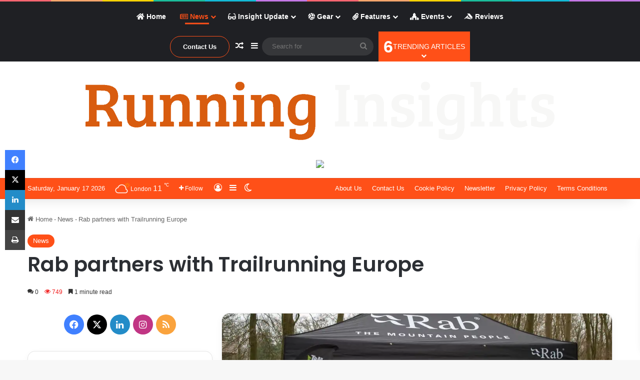

--- FILE ---
content_type: text/html; charset=UTF-8
request_url: https://www.running-insights.com/news/rab-partners-with-trailrunning-europe/
body_size: 36850
content:
<!DOCTYPE html> <html lang="en-GB" data-skin="light"> <head> <meta charset="UTF-8"/> <link rel="profile" href="//gmpg.org/xfn/11"/> <meta http-equiv='x-dns-prefetch-control' content='on'> <link rel='dns-prefetch' href="//cdnjs.cloudflare.com/"/> <link rel='dns-prefetch' href="//ajax.googleapis.com/"/> <link rel='dns-prefetch' href="//fonts.googleapis.com/"/> <link rel='dns-prefetch' href="//fonts.gstatic.com/"/> <link rel='dns-prefetch' href="//s.gravatar.com/"/> <link rel='dns-prefetch' href="//www.google-analytics.com/"/> <link rel='preload' as='script' href="//ajax.googleapis.com/ajax/libs/webfont/1/webfont.js"> <script>
					(function(){
						var zccmpurl = new URL(document.location.href);
						var cmp_id =  zccmpurl.search.split('zc_rid=')[1];
						if (cmp_id != undefined) {
							document.cookie = 'zc_rid=' + cmp_id + ';max-age=10800;path=/';
						}
					})();
				</script><meta name='robots' content='index, follow, max-image-preview:large, max-snippet:-1, max-video-preview:-1'/> <script id="cookieyes" type="text/javascript" src="https://cdn-cookieyes.com/client_data/e7f5cb790c8caed7e7814777/script.js"></script> <script type="text/javascript" id="google_gtagjs-js-consent-mode-data-layer">
/* <![CDATA[ */
window.dataLayer = window.dataLayer || [];function gtag(){dataLayer.push(arguments);}
gtag('consent', 'default', {"ad_personalization":"denied","ad_storage":"denied","ad_user_data":"denied","analytics_storage":"denied","functionality_storage":"denied","security_storage":"denied","personalization_storage":"denied","region":["AT","BE","BG","CH","CY","CZ","DE","DK","EE","ES","FI","FR","GB","GR","HR","HU","IE","IS","IT","LI","LT","LU","LV","MT","NL","NO","PL","PT","RO","SE","SI","SK"],"wait_for_update":500});
window._googlesitekitConsentCategoryMap = {"statistics":["analytics_storage"],"marketing":["ad_storage","ad_user_data","ad_personalization"],"functional":["functionality_storage","security_storage"],"preferences":["personalization_storage"]};
window._googlesitekitConsents = {"ad_personalization":"denied","ad_storage":"denied","ad_user_data":"denied","analytics_storage":"denied","functionality_storage":"denied","security_storage":"denied","personalization_storage":"denied","region":["AT","BE","BG","CH","CY","CZ","DE","DK","EE","ES","FI","FR","GB","GR","HR","HU","IE","IS","IT","LI","LT","LU","LV","MT","NL","NO","PL","PT","RO","SE","SI","SK"],"wait_for_update":500};
/* ]]> */
</script> <title>Rab opens brand new partnership with Trailrunning Europe</title> <meta name="description" content="UK outdoor brand Rab (owned by Equip Outdoor Technologies Ltd.) and Trailrunning Europe have started a new partnership. The Dutch initiative"/> <link rel="canonical" href="https://www.running-insights.com/news/rab-partners-with-trailrunning-europe/"/> <meta property="og:locale" content="en_GB"/> <meta property="og:type" content="article"/> <meta property="og:title" content="Rab partners with Trailrunning Europe"/> <meta property="og:description" content="UK outdoor brand Rab (owned by Equip Outdoor Technologies Ltd.) and Trailrunning Europe have started a new partnership. The Dutch initiative"/> <meta property="og:url" content="https://www.running-insights.com/news/rab-partners-with-trailrunning-europe/"/> <meta property="og:site_name" content="Running Insights"/> <meta property="article:publisher" content="https://www.facebook.com/Runninginsights"/> <meta property="article:published_time" content="2023-03-21T10:15:14+00:00"/> <meta property="article:modified_time" content="2024-07-06T18:53:39+00:00"/> <meta property="og:image" content="https://www.running-insights.com/wp-content/uploads/2023/03/Rab-trailrunning.jpg"/> <meta property="og:image:width" content="1000"/> <meta property="og:image:height" content="562"/> <meta property="og:image:type" content="image/jpeg"/> <meta name="author" content="Keith Marshall"/> <meta name="twitter:card" content="summary_large_image"/> <meta name="twitter:creator" content="@runninginsights"/> <meta name="twitter:site" content="@runninginsights"/> <meta name="twitter:label1" content="Written by"/> <meta name="twitter:data1" content="Keith Marshall"/> <meta name="twitter:label2" content="Estimated reading time"/> <meta name="twitter:data2" content="1 minute"/> <script type="application/ld+json" class="yoast-schema-graph">{"@context":"https://schema.org","@graph":[{"@type":"Article","@id":"https://www.running-insights.com/news/rab-partners-with-trailrunning-europe/#article","isPartOf":{"@id":"https://www.running-insights.com/news/rab-partners-with-trailrunning-europe/"},"author":{"name":"Keith Marshall","@id":"https://www.running-insights.com/#/schema/person/1e6577d36ca2c3a93f3433a3b9ce3f14"},"headline":"Rab partners with Trailrunning Europe","datePublished":"2023-03-21T10:15:14+00:00","dateModified":"2024-07-06T18:53:39+00:00","mainEntityOfPage":{"@id":"https://www.running-insights.com/news/rab-partners-with-trailrunning-europe/"},"wordCount":255,"commentCount":0,"publisher":{"@id":"https://www.running-insights.com/#organization"},"image":{"@id":"https://www.running-insights.com/news/rab-partners-with-trailrunning-europe/#primaryimage"},"thumbnailUrl":"https://www.running-insights.com/wp-content/uploads/2023/03/Rab-trailrunning.jpg","keywords":["Rab","Trail Running","Trailrunning Europe"],"articleSection":["News"],"inLanguage":"en-GB","potentialAction":[{"@type":"CommentAction","name":"Comment","target":["https://www.running-insights.com/news/rab-partners-with-trailrunning-europe/#respond"]}],"copyrightYear":"2023","copyrightHolder":{"@id":"https://www.running-insights.com/#organization"}},{"@type":"WebPage","@id":"https://www.running-insights.com/news/rab-partners-with-trailrunning-europe/","url":"https://www.running-insights.com/news/rab-partners-with-trailrunning-europe/","name":"Rab opens brand new partnership with Trailrunning Europe","isPartOf":{"@id":"https://www.running-insights.com/#website"},"primaryImageOfPage":{"@id":"https://www.running-insights.com/news/rab-partners-with-trailrunning-europe/#primaryimage"},"image":{"@id":"https://www.running-insights.com/news/rab-partners-with-trailrunning-europe/#primaryimage"},"thumbnailUrl":"https://www.running-insights.com/wp-content/uploads/2023/03/Rab-trailrunning.jpg","datePublished":"2023-03-21T10:15:14+00:00","dateModified":"2024-07-06T18:53:39+00:00","description":"UK outdoor brand Rab (owned by Equip Outdoor Technologies Ltd.) and Trailrunning Europe have started a new partnership. The Dutch initiative","breadcrumb":{"@id":"https://www.running-insights.com/news/rab-partners-with-trailrunning-europe/#breadcrumb"},"inLanguage":"en-GB","potentialAction":[{"@type":"ReadAction","target":["https://www.running-insights.com/news/rab-partners-with-trailrunning-europe/"]}]},{"@type":"ImageObject","inLanguage":"en-GB","@id":"https://www.running-insights.com/news/rab-partners-with-trailrunning-europe/#primaryimage","url":"https://www.running-insights.com/wp-content/uploads/2023/03/Rab-trailrunning.jpg","contentUrl":"https://www.running-insights.com/wp-content/uploads/2023/03/Rab-trailrunning.jpg","width":1000,"height":562,"caption":"Rab trailrunning"},{"@type":"BreadcrumbList","@id":"https://www.running-insights.com/news/rab-partners-with-trailrunning-europe/#breadcrumb","itemListElement":[{"@type":"ListItem","position":1,"name":"Home","item":"https://www.running-insights.com/"},{"@type":"ListItem","position":2,"name":"Rab partners with Trailrunning Europe"}]},{"@type":"WebSite","@id":"https://www.running-insights.com/#website","url":"https://www.running-insights.com/","name":"Running Insights","description":"Everything Running Community","publisher":{"@id":"https://www.running-insights.com/#organization"},"alternateName":"RI","potentialAction":[{"@type":"SearchAction","target":{"@type":"EntryPoint","urlTemplate":"https://www.running-insights.com/?s={search_term_string}"},"query-input":{"@type":"PropertyValueSpecification","valueRequired":true,"valueName":"search_term_string"}}],"inLanguage":"en-GB"},{"@type":["Organization","Place"],"@id":"https://www.running-insights.com/#organization","name":"Running Insights","url":"https://www.running-insights.com/","logo":{"@id":"https://www.running-insights.com/news/rab-partners-with-trailrunning-europe/#local-main-organization-logo"},"image":{"@id":"https://www.running-insights.com/news/rab-partners-with-trailrunning-europe/#local-main-organization-logo"},"sameAs":["https://www.facebook.com/Runninginsights","https://x.com/runninginsights"],"telephone":[],"openingHoursSpecification":[{"@type":"OpeningHoursSpecification","dayOfWeek":["Monday","Tuesday","Wednesday","Thursday","Friday","Saturday","Sunday"],"opens":"09:00","closes":"17:00"}]},{"@type":"Person","@id":"https://www.running-insights.com/#/schema/person/1e6577d36ca2c3a93f3433a3b9ce3f14","name":"Keith Marshall","image":{"@type":"ImageObject","inLanguage":"en-GB","@id":"https://www.running-insights.com/#/schema/person/image/","url":"https://secure.gravatar.com/avatar/bd4868cd1192c4d70050afd9d64485840a5c6d42c0416ef824ff11c2e0f4f311?s=96&d=mm&r=g","contentUrl":"https://secure.gravatar.com/avatar/bd4868cd1192c4d70050afd9d64485840a5c6d42c0416ef824ff11c2e0f4f311?s=96&d=mm&r=g","caption":"Keith Marshall"},"url":"https://www.running-insights.com/author/keith-marshall/"},{"@type":"ImageObject","inLanguage":"en-GB","@id":"https://www.running-insights.com/news/rab-partners-with-trailrunning-europe/#local-main-organization-logo","url":"https://www.running-insights.com/wp-content/uploads/2023/11/RI.png","contentUrl":"https://www.running-insights.com/wp-content/uploads/2023/11/RI.png","width":500,"height":500,"caption":"Running Insights"}]}</script> <link rel='dns-prefetch' href="//www.googletagmanager.com/"/> <link rel="alternate" type="application/rss+xml" title="Running Insights &raquo; Feed" href="/feed/"/> <link rel="alternate" type="application/rss+xml" title="Running Insights &raquo; Comments Feed" href="/comments/feed/"/> <script type="text/javascript">
			try {
				if( 'undefined' != typeof localStorage ){
					var tieSkin = localStorage.getItem('tie-skin');
				}

				
				var html = document.getElementsByTagName('html')[0].classList,
						htmlSkin = 'light';

				if( html.contains('dark-skin') ){
					htmlSkin = 'dark';
				}

				if( tieSkin != null && tieSkin != htmlSkin ){
					html.add('tie-skin-inverted');
					var tieSkinInverted = true;
				}

				if( tieSkin == 'dark' ){
					html.add('dark-skin');
				}
				else if( tieSkin == 'light' ){
					html.remove( 'dark-skin' );
				}
				
			} catch(e) { console.log( e ) }

		</script> <link rel="alternate" type="application/rss+xml" title="Running Insights &raquo; Rab partners with Trailrunning Europe Comments Feed" href="feed/"/> <style type="text/css"> :root{ --tie-preset-gradient-1: linear-gradient(135deg, rgba(6, 147, 227, 1) 0%, rgb(155, 81, 224) 100%); --tie-preset-gradient-2: linear-gradient(135deg, rgb(122, 220, 180) 0%, rgb(0, 208, 130) 100%); --tie-preset-gradient-3: linear-gradient(135deg, rgba(252, 185, 0, 1) 0%, rgba(255, 105, 0, 1) 100%); --tie-preset-gradient-4: linear-gradient(135deg, rgba(255, 105, 0, 1) 0%, rgb(207, 46, 46) 100%); --tie-preset-gradient-5: linear-gradient(135deg, rgb(238, 238, 238) 0%, rgb(169, 184, 195) 100%); --tie-preset-gradient-6: linear-gradient(135deg, rgb(74, 234, 220) 0%, rgb(151, 120, 209) 20%, rgb(207, 42, 186) 40%, rgb(238, 44, 130) 60%, rgb(251, 105, 98) 80%, rgb(254, 248, 76) 100%); --tie-preset-gradient-7: linear-gradient(135deg, rgb(255, 206, 236) 0%, rgb(152, 150, 240) 100%); --tie-preset-gradient-8: linear-gradient(135deg, rgb(254, 205, 165) 0%, rgb(254, 45, 45) 50%, rgb(107, 0, 62) 100%); --tie-preset-gradient-9: linear-gradient(135deg, rgb(255, 203, 112) 0%, rgb(199, 81, 192) 50%, rgb(65, 88, 208) 100%); --tie-preset-gradient-10: linear-gradient(135deg, rgb(255, 245, 203) 0%, rgb(182, 227, 212) 50%, rgb(51, 167, 181) 100%); --tie-preset-gradient-11: linear-gradient(135deg, rgb(202, 248, 128) 0%, rgb(113, 206, 126) 100%); --tie-preset-gradient-12: linear-gradient(135deg, rgb(2, 3, 129) 0%, rgb(40, 116, 252) 100%); --tie-preset-gradient-13: linear-gradient(135deg, #4D34FA, #ad34fa); --tie-preset-gradient-14: linear-gradient(135deg, #0057FF, #31B5FF); --tie-preset-gradient-15: linear-gradient(135deg, #FF007A, #FF81BD); --tie-preset-gradient-16: linear-gradient(135deg, #14111E, #4B4462); --tie-preset-gradient-17: linear-gradient(135deg, #F32758, #FFC581); --main-nav-background: #1f2024; --main-nav-secondry-background: rgba(0,0,0,0.2); --main-nav-primary-color: #0088ff; --main-nav-contrast-primary-color: #FFFFFF; --main-nav-text-color: #FFFFFF; --main-nav-secondry-text-color: rgba(225,255,255,0.5); --main-nav-main-border-color: rgba(255,255,255,0.07); --main-nav-secondry-border-color: rgba(255,255,255,0.04); --tie-buttons-radius: 100px;--tie-buttons-color: transparent;--tie-buttons-border-width: 1px;--tie-buttons-text: #ff5018;--tie-buttons-border-color: #ff5018;--tie-buttons-hover-color: #cd1e00;--tie-buttons-hover-text: #FFFFFF; } </style> <link rel="alternate" title="oEmbed (JSON)" type="application/json+oembed" href="/wp-json/oembed/1.0/embed?url=https%3A%2F%2Fwww.running-insights.com%2Fnews%2Frab-partners-with-trailrunning-europe%2F"/> <link rel="alternate" title="oEmbed (XML)" type="text/xml+oembed" href="/wp-json/oembed/1.0/embed?url=https%3A%2F%2Fwww.running-insights.com%2Fnews%2Frab-partners-with-trailrunning-europe%2F&#038;format=xml"/> <meta name="viewport" content="width=device-width, initial-scale=1.0"/><style id='wp-img-auto-sizes-contain-inline-css' type='text/css'> img:is([sizes=auto i],[sizes^="auto," i]){contain-intrinsic-size:3000px 1500px} /*# sourceURL=wp-img-auto-sizes-contain-inline-css */ </style> <link rel='stylesheet' id='embedpress-css-css' href="/wp-content/plugins/embedpress/assets/css/embedpress.css?ver=1763464668" type='text/css' media='all'/> <link rel='stylesheet' id='embedpress-blocks-style-css' href="/wp-content/plugins/embedpress/assets/css/blocks.build.css?ver=1762246188" type='text/css' media='all'/> <link rel='stylesheet' id='embedpress-lazy-load-css-css' href="/wp-content/plugins/embedpress/assets/css/lazy-load.css?ver=1765793156" type='text/css' media='all'/> <style id='wp-emoji-styles-inline-css' type='text/css'> img.wp-smiley, img.emoji { display: inline !important; border: none !important; box-shadow: none !important; height: 1em !important; width: 1em !important; margin: 0 0.07em !important; vertical-align: -0.1em !important; background: none !important; padding: 0 !important; } /*# sourceURL=wp-emoji-styles-inline-css */ </style> <style id='wp-block-library-inline-css' type='text/css'> :root{--wp-block-synced-color:#7a00df;--wp-block-synced-color--rgb:122,0,223;--wp-bound-block-color:var(--wp-block-synced-color);--wp-editor-canvas-background:#ddd;--wp-admin-theme-color:#007cba;--wp-admin-theme-color--rgb:0,124,186;--wp-admin-theme-color-darker-10:#006ba1;--wp-admin-theme-color-darker-10--rgb:0,107,160.5;--wp-admin-theme-color-darker-20:#005a87;--wp-admin-theme-color-darker-20--rgb:0,90,135;--wp-admin-border-width-focus:2px}@media (min-resolution:192dpi){:root{--wp-admin-border-width-focus:1.5px}}.wp-element-button{cursor:pointer}:root .has-very-light-gray-background-color{background-color:#eee}:root .has-very-dark-gray-background-color{background-color:#313131}:root .has-very-light-gray-color{color:#eee}:root .has-very-dark-gray-color{color:#313131}:root .has-vivid-green-cyan-to-vivid-cyan-blue-gradient-background{background:linear-gradient(135deg,#00d084,#0693e3)}:root .has-purple-crush-gradient-background{background:linear-gradient(135deg,#34e2e4,#4721fb 50%,#ab1dfe)}:root .has-hazy-dawn-gradient-background{background:linear-gradient(135deg,#faaca8,#dad0ec)}:root .has-subdued-olive-gradient-background{background:linear-gradient(135deg,#fafae1,#67a671)}:root .has-atomic-cream-gradient-background{background:linear-gradient(135deg,#fdd79a,#004a59)}:root .has-nightshade-gradient-background{background:linear-gradient(135deg,#330968,#31cdcf)}:root .has-midnight-gradient-background{background:linear-gradient(135deg,#020381,#2874fc)}:root{--wp--preset--font-size--normal:16px;--wp--preset--font-size--huge:42px}.has-regular-font-size{font-size:1em}.has-larger-font-size{font-size:2.625em}.has-normal-font-size{font-size:var(--wp--preset--font-size--normal)}.has-huge-font-size{font-size:var(--wp--preset--font-size--huge)}.has-text-align-center{text-align:center}.has-text-align-left{text-align:left}.has-text-align-right{text-align:right}.has-fit-text{white-space:nowrap!important}#end-resizable-editor-section{display:none}.aligncenter{clear:both}.items-justified-left{justify-content:flex-start}.items-justified-center{justify-content:center}.items-justified-right{justify-content:flex-end}.items-justified-space-between{justify-content:space-between}.screen-reader-text{border:0;clip-path:inset(50%);height:1px;margin:-1px;overflow:hidden;padding:0;position:absolute;width:1px;word-wrap:normal!important}.screen-reader-text:focus{background-color:#ddd;clip-path:none;color:#444;display:block;font-size:1em;height:auto;left:5px;line-height:normal;padding:15px 23px 14px;text-decoration:none;top:5px;width:auto;z-index:100000}html :where(.has-border-color){border-style:solid}html :where([style*=border-top-color]){border-top-style:solid}html :where([style*=border-right-color]){border-right-style:solid}html :where([style*=border-bottom-color]){border-bottom-style:solid}html :where([style*=border-left-color]){border-left-style:solid}html :where([style*=border-width]){border-style:solid}html :where([style*=border-top-width]){border-top-style:solid}html :where([style*=border-right-width]){border-right-style:solid}html :where([style*=border-bottom-width]){border-bottom-style:solid}html :where([style*=border-left-width]){border-left-style:solid}html :where(img[class*=wp-image-]){height:auto;max-width:100%}:where(figure){margin:0 0 1em}html :where(.is-position-sticky){--wp-admin--admin-bar--position-offset:var(--wp-admin--admin-bar--height,0px)}@media screen and (max-width:600px){html :where(.is-position-sticky){--wp-admin--admin-bar--position-offset:0px}} /*# sourceURL=wp-block-library-inline-css */ </style><style id='wp-block-archives-inline-css' type='text/css'> .wp-block-archives{box-sizing:border-box}.wp-block-archives-dropdown label{display:block} /*# sourceURL=https://www.running-insights.com/wp-includes/blocks/archives/style.min.css */ </style> <style id='wp-block-heading-inline-css' type='text/css'> h1:where(.wp-block-heading).has-background,h2:where(.wp-block-heading).has-background,h3:where(.wp-block-heading).has-background,h4:where(.wp-block-heading).has-background,h5:where(.wp-block-heading).has-background,h6:where(.wp-block-heading).has-background{padding:1.25em 2.375em}h1.has-text-align-left[style*=writing-mode]:where([style*=vertical-lr]),h1.has-text-align-right[style*=writing-mode]:where([style*=vertical-rl]),h2.has-text-align-left[style*=writing-mode]:where([style*=vertical-lr]),h2.has-text-align-right[style*=writing-mode]:where([style*=vertical-rl]),h3.has-text-align-left[style*=writing-mode]:where([style*=vertical-lr]),h3.has-text-align-right[style*=writing-mode]:where([style*=vertical-rl]),h4.has-text-align-left[style*=writing-mode]:where([style*=vertical-lr]),h4.has-text-align-right[style*=writing-mode]:where([style*=vertical-rl]),h5.has-text-align-left[style*=writing-mode]:where([style*=vertical-lr]),h5.has-text-align-right[style*=writing-mode]:where([style*=vertical-rl]),h6.has-text-align-left[style*=writing-mode]:where([style*=vertical-lr]),h6.has-text-align-right[style*=writing-mode]:where([style*=vertical-rl]){rotate:180deg} /*# sourceURL=https://www.running-insights.com/wp-includes/blocks/heading/style.min.css */ </style> <style id='wp-block-tag-cloud-inline-css' type='text/css'> .wp-block-tag-cloud{box-sizing:border-box}.wp-block-tag-cloud.aligncenter{justify-content:center;text-align:center}.wp-block-tag-cloud a{display:inline-block;margin-right:5px}.wp-block-tag-cloud span{display:inline-block;margin-left:5px;text-decoration:none}:root :where(.wp-block-tag-cloud.is-style-outline){display:flex;flex-wrap:wrap;gap:1ch}:root :where(.wp-block-tag-cloud.is-style-outline a){border:1px solid;font-size:unset!important;margin-right:0;padding:1ch 2ch;text-decoration:none!important} /*# sourceURL=https://www.running-insights.com/wp-includes/blocks/tag-cloud/style.min.css */ </style> <style id='wp-block-paragraph-inline-css' type='text/css'> .is-small-text{font-size:.875em}.is-regular-text{font-size:1em}.is-large-text{font-size:2.25em}.is-larger-text{font-size:3em}.has-drop-cap:not(:focus):first-letter{float:left;font-size:8.4em;font-style:normal;font-weight:100;line-height:.68;margin:.05em .1em 0 0;text-transform:uppercase}body.rtl .has-drop-cap:not(:focus):first-letter{float:none;margin-left:.1em}p.has-drop-cap.has-background{overflow:hidden}:root :where(p.has-background){padding:1.25em 2.375em}:where(p.has-text-color:not(.has-link-color)) a{color:inherit}p.has-text-align-left[style*="writing-mode:vertical-lr"],p.has-text-align-right[style*="writing-mode:vertical-rl"]{rotate:180deg} /*# sourceURL=https://www.running-insights.com/wp-includes/blocks/paragraph/style.min.css */ </style> <style id='global-styles-inline-css' type='text/css'> :root{--wp--preset--aspect-ratio--square: 1;--wp--preset--aspect-ratio--4-3: 4/3;--wp--preset--aspect-ratio--3-4: 3/4;--wp--preset--aspect-ratio--3-2: 3/2;--wp--preset--aspect-ratio--2-3: 2/3;--wp--preset--aspect-ratio--16-9: 16/9;--wp--preset--aspect-ratio--9-16: 9/16;--wp--preset--color--black: #000000;--wp--preset--color--cyan-bluish-gray: #abb8c3;--wp--preset--color--white: #ffffff;--wp--preset--color--pale-pink: #f78da7;--wp--preset--color--vivid-red: #cf2e2e;--wp--preset--color--luminous-vivid-orange: #ff6900;--wp--preset--color--luminous-vivid-amber: #fcb900;--wp--preset--color--light-green-cyan: #7bdcb5;--wp--preset--color--vivid-green-cyan: #00d084;--wp--preset--color--pale-cyan-blue: #8ed1fc;--wp--preset--color--vivid-cyan-blue: #0693e3;--wp--preset--color--vivid-purple: #9b51e0;--wp--preset--color--global-color: #ff5018;--wp--preset--gradient--vivid-cyan-blue-to-vivid-purple: linear-gradient(135deg,rgb(6,147,227) 0%,rgb(155,81,224) 100%);--wp--preset--gradient--light-green-cyan-to-vivid-green-cyan: linear-gradient(135deg,rgb(122,220,180) 0%,rgb(0,208,130) 100%);--wp--preset--gradient--luminous-vivid-amber-to-luminous-vivid-orange: linear-gradient(135deg,rgb(252,185,0) 0%,rgb(255,105,0) 100%);--wp--preset--gradient--luminous-vivid-orange-to-vivid-red: linear-gradient(135deg,rgb(255,105,0) 0%,rgb(207,46,46) 100%);--wp--preset--gradient--very-light-gray-to-cyan-bluish-gray: linear-gradient(135deg,rgb(238,238,238) 0%,rgb(169,184,195) 100%);--wp--preset--gradient--cool-to-warm-spectrum: linear-gradient(135deg,rgb(74,234,220) 0%,rgb(151,120,209) 20%,rgb(207,42,186) 40%,rgb(238,44,130) 60%,rgb(251,105,98) 80%,rgb(254,248,76) 100%);--wp--preset--gradient--blush-light-purple: linear-gradient(135deg,rgb(255,206,236) 0%,rgb(152,150,240) 100%);--wp--preset--gradient--blush-bordeaux: linear-gradient(135deg,rgb(254,205,165) 0%,rgb(254,45,45) 50%,rgb(107,0,62) 100%);--wp--preset--gradient--luminous-dusk: linear-gradient(135deg,rgb(255,203,112) 0%,rgb(199,81,192) 50%,rgb(65,88,208) 100%);--wp--preset--gradient--pale-ocean: linear-gradient(135deg,rgb(255,245,203) 0%,rgb(182,227,212) 50%,rgb(51,167,181) 100%);--wp--preset--gradient--electric-grass: linear-gradient(135deg,rgb(202,248,128) 0%,rgb(113,206,126) 100%);--wp--preset--gradient--midnight: linear-gradient(135deg,rgb(2,3,129) 0%,rgb(40,116,252) 100%);--wp--preset--font-size--small: 13px;--wp--preset--font-size--medium: 20px;--wp--preset--font-size--large: 36px;--wp--preset--font-size--x-large: 42px;--wp--preset--spacing--20: 0.44rem;--wp--preset--spacing--30: 0.67rem;--wp--preset--spacing--40: 1rem;--wp--preset--spacing--50: 1.5rem;--wp--preset--spacing--60: 2.25rem;--wp--preset--spacing--70: 3.38rem;--wp--preset--spacing--80: 5.06rem;--wp--preset--shadow--natural: 6px 6px 9px rgba(0, 0, 0, 0.2);--wp--preset--shadow--deep: 12px 12px 50px rgba(0, 0, 0, 0.4);--wp--preset--shadow--sharp: 6px 6px 0px rgba(0, 0, 0, 0.2);--wp--preset--shadow--outlined: 6px 6px 0px -3px rgb(255, 255, 255), 6px 6px rgb(0, 0, 0);--wp--preset--shadow--crisp: 6px 6px 0px rgb(0, 0, 0);}:where(.is-layout-flex){gap: 0.5em;}:where(.is-layout-grid){gap: 0.5em;}body .is-layout-flex{display: flex;}.is-layout-flex{flex-wrap: wrap;align-items: center;}.is-layout-flex > :is(*, div){margin: 0;}body .is-layout-grid{display: grid;}.is-layout-grid > :is(*, div){margin: 0;}:where(.wp-block-columns.is-layout-flex){gap: 2em;}:where(.wp-block-columns.is-layout-grid){gap: 2em;}:where(.wp-block-post-template.is-layout-flex){gap: 1.25em;}:where(.wp-block-post-template.is-layout-grid){gap: 1.25em;}.has-black-color{color: var(--wp--preset--color--black) !important;}.has-cyan-bluish-gray-color{color: var(--wp--preset--color--cyan-bluish-gray) !important;}.has-white-color{color: var(--wp--preset--color--white) !important;}.has-pale-pink-color{color: var(--wp--preset--color--pale-pink) !important;}.has-vivid-red-color{color: var(--wp--preset--color--vivid-red) !important;}.has-luminous-vivid-orange-color{color: var(--wp--preset--color--luminous-vivid-orange) !important;}.has-luminous-vivid-amber-color{color: var(--wp--preset--color--luminous-vivid-amber) !important;}.has-light-green-cyan-color{color: var(--wp--preset--color--light-green-cyan) !important;}.has-vivid-green-cyan-color{color: var(--wp--preset--color--vivid-green-cyan) !important;}.has-pale-cyan-blue-color{color: var(--wp--preset--color--pale-cyan-blue) !important;}.has-vivid-cyan-blue-color{color: var(--wp--preset--color--vivid-cyan-blue) !important;}.has-vivid-purple-color{color: var(--wp--preset--color--vivid-purple) !important;}.has-black-background-color{background-color: var(--wp--preset--color--black) !important;}.has-cyan-bluish-gray-background-color{background-color: var(--wp--preset--color--cyan-bluish-gray) !important;}.has-white-background-color{background-color: var(--wp--preset--color--white) !important;}.has-pale-pink-background-color{background-color: var(--wp--preset--color--pale-pink) !important;}.has-vivid-red-background-color{background-color: var(--wp--preset--color--vivid-red) !important;}.has-luminous-vivid-orange-background-color{background-color: var(--wp--preset--color--luminous-vivid-orange) !important;}.has-luminous-vivid-amber-background-color{background-color: var(--wp--preset--color--luminous-vivid-amber) !important;}.has-light-green-cyan-background-color{background-color: var(--wp--preset--color--light-green-cyan) !important;}.has-vivid-green-cyan-background-color{background-color: var(--wp--preset--color--vivid-green-cyan) !important;}.has-pale-cyan-blue-background-color{background-color: var(--wp--preset--color--pale-cyan-blue) !important;}.has-vivid-cyan-blue-background-color{background-color: var(--wp--preset--color--vivid-cyan-blue) !important;}.has-vivid-purple-background-color{background-color: var(--wp--preset--color--vivid-purple) !important;}.has-black-border-color{border-color: var(--wp--preset--color--black) !important;}.has-cyan-bluish-gray-border-color{border-color: var(--wp--preset--color--cyan-bluish-gray) !important;}.has-white-border-color{border-color: var(--wp--preset--color--white) !important;}.has-pale-pink-border-color{border-color: var(--wp--preset--color--pale-pink) !important;}.has-vivid-red-border-color{border-color: var(--wp--preset--color--vivid-red) !important;}.has-luminous-vivid-orange-border-color{border-color: var(--wp--preset--color--luminous-vivid-orange) !important;}.has-luminous-vivid-amber-border-color{border-color: var(--wp--preset--color--luminous-vivid-amber) !important;}.has-light-green-cyan-border-color{border-color: var(--wp--preset--color--light-green-cyan) !important;}.has-vivid-green-cyan-border-color{border-color: var(--wp--preset--color--vivid-green-cyan) !important;}.has-pale-cyan-blue-border-color{border-color: var(--wp--preset--color--pale-cyan-blue) !important;}.has-vivid-cyan-blue-border-color{border-color: var(--wp--preset--color--vivid-cyan-blue) !important;}.has-vivid-purple-border-color{border-color: var(--wp--preset--color--vivid-purple) !important;}.has-vivid-cyan-blue-to-vivid-purple-gradient-background{background: var(--wp--preset--gradient--vivid-cyan-blue-to-vivid-purple) !important;}.has-light-green-cyan-to-vivid-green-cyan-gradient-background{background: var(--wp--preset--gradient--light-green-cyan-to-vivid-green-cyan) !important;}.has-luminous-vivid-amber-to-luminous-vivid-orange-gradient-background{background: var(--wp--preset--gradient--luminous-vivid-amber-to-luminous-vivid-orange) !important;}.has-luminous-vivid-orange-to-vivid-red-gradient-background{background: var(--wp--preset--gradient--luminous-vivid-orange-to-vivid-red) !important;}.has-very-light-gray-to-cyan-bluish-gray-gradient-background{background: var(--wp--preset--gradient--very-light-gray-to-cyan-bluish-gray) !important;}.has-cool-to-warm-spectrum-gradient-background{background: var(--wp--preset--gradient--cool-to-warm-spectrum) !important;}.has-blush-light-purple-gradient-background{background: var(--wp--preset--gradient--blush-light-purple) !important;}.has-blush-bordeaux-gradient-background{background: var(--wp--preset--gradient--blush-bordeaux) !important;}.has-luminous-dusk-gradient-background{background: var(--wp--preset--gradient--luminous-dusk) !important;}.has-pale-ocean-gradient-background{background: var(--wp--preset--gradient--pale-ocean) !important;}.has-electric-grass-gradient-background{background: var(--wp--preset--gradient--electric-grass) !important;}.has-midnight-gradient-background{background: var(--wp--preset--gradient--midnight) !important;}.has-small-font-size{font-size: var(--wp--preset--font-size--small) !important;}.has-medium-font-size{font-size: var(--wp--preset--font-size--medium) !important;}.has-large-font-size{font-size: var(--wp--preset--font-size--large) !important;}.has-x-large-font-size{font-size: var(--wp--preset--font-size--x-large) !important;} /*# sourceURL=global-styles-inline-css */ </style> <style id='classic-theme-styles-inline-css' type='text/css'> /*! This file is auto-generated */ .wp-block-button__link{color:#fff;background-color:#32373c;border-radius:9999px;box-shadow:none;text-decoration:none;padding:calc(.667em + 2px) calc(1.333em + 2px);font-size:1.125em}.wp-block-file__button{background:#32373c;color:#fff;text-decoration:none} /*# sourceURL=/wp-includes/css/classic-themes.min.css */ </style> <link rel='stylesheet' id='contact-form-7-css' href="/wp-content/plugins/contact-form-7/includes/css/styles.css?ver=6.1.4" type='text/css' media='all'/> <link rel='stylesheet' id='tie-css-base-css' href="/wp-content/themes/jannah/assets/css/base.min.css?ver=7.6.4" type='text/css' media='all'/> <link rel='stylesheet' id='tie-css-print-css' href="/wp-content/themes/jannah/assets/css/print.css?ver=7.6.4" type='text/css' media='print'/> <style id='tie-css-print-inline-css' type='text/css'> .wf-active .logo-text,.wf-active h1,.wf-active h2,.wf-active h3,.wf-active h4,.wf-active h5,.wf-active h6,.wf-active .the-subtitle{font-family: 'Poppins';}:root:root{--brand-color: #ff5018;--dark-brand-color: #cd1e00;--bright-color: #FFFFFF;--base-color: #2c2f34;}#reading-position-indicator{box-shadow: 0 0 10px rgba( 255,80,24,0.7);}html :root:root{--brand-color: #ff5018;--dark-brand-color: #cd1e00;--bright-color: #FFFFFF;--base-color: #2c2f34;}html #reading-position-indicator{box-shadow: 0 0 10px rgba( 255,80,24,0.7);}html .tie-weather-widget.widget,html .container-wrapper{box-shadow: 0 5px 15px 0 rgba(0,0,0,0.05);}html .dark-skin .tie-weather-widget.widget,html .dark-skin .container-wrapper{box-shadow: 0 5px 15px 0 rgba(0,0,0,0.2);}html .main-slider .slide-bg,html .main-slider .slide{background-position: left top;}html a,html body .entry a,html .dark-skin body .entry a,html .comment-list .comment-content a{color: #ff5018;}html a:hover,html body .entry a:hover,html .dark-skin body .entry a:hover,html .comment-list .comment-content a:hover{color: #2ecc71;}html #tie-container a.post-title:hover,html #tie-container .post-title a:hover,html #tie-container .thumb-overlay .thumb-title a:hover{background-size: 100% 2px;text-decoration: none !important;}html a.post-title,html .post-title a{background-image: linear-gradient(to bottom,#000 0%,#000 98%);background-size: 0 1px;background-repeat: no-repeat;background-position: left 100%;color: #000;}html .dark-skin a.post-title,html .dark-skin .post-title a{color: #fff;background-image: linear-gradient(to bottom,#fff 0%,#fff 98%);}html .more-link,html .button,html [type='submit'],html .generic-button a,html .generic-button button{background: transparent;}html #header-notification-bar{background: var( --tie-preset-gradient-4 );}html #top-nav,html #top-nav .sub-menu,html #top-nav .comp-sub-menu,html #top-nav .ticker-content,html #top-nav .ticker-swipe,html .top-nav-boxed #top-nav .topbar-wrapper,html .top-nav-dark .top-menu ul,html #autocomplete-suggestions.search-in-top-nav{background-color : #ff5018;}html #top-nav *,html #autocomplete-suggestions.search-in-top-nav{border-color: rgba( #FFFFFF,0.08);}html #top-nav .icon-basecloud-bg:after{color: #ff5018;}html #top-nav a:not(:hover),html #top-nav input,html #top-nav #search-submit,html #top-nav .fa-spinner,html #top-nav .dropdown-social-icons li a span,html #top-nav .components > li .social-link:not(:hover) span,html #autocomplete-suggestions.search-in-top-nav a{color: #ffffff;}html #top-nav input::-moz-placeholder{color: #ffffff;}html #top-nav input:-moz-placeholder{color: #ffffff;}html #top-nav input:-ms-input-placeholder{color: #ffffff;}html #top-nav input::-webkit-input-placeholder{color: #ffffff;}html #top-nav,html .search-in-top-nav{--tie-buttons-color: #2ecc71;--tie-buttons-border-color: #2ecc71;--tie-buttons-text: #FFFFFF;--tie-buttons-hover-color: #10ae53;}html #top-nav a:hover,html #top-nav .menu li:hover > a,html #top-nav .menu > .tie-current-menu > a,html #top-nav .components > li:hover > a,html #top-nav .components #search-submit:hover,html #autocomplete-suggestions.search-in-top-nav .post-title a:hover{color: #2ecc71;}html #top-nav,html #top-nav .comp-sub-menu,html #top-nav .tie-weather-widget{color: #ffffff;}html #autocomplete-suggestions.search-in-top-nav .post-meta,html #autocomplete-suggestions.search-in-top-nav .post-meta a:not(:hover){color: rgba( 255,255,255,0.7 );}html #top-nav .weather-icon .icon-cloud,html #top-nav .weather-icon .icon-basecloud-bg,html #top-nav .weather-icon .icon-cloud-behind{color: #ffffff !important;}html #theme-header:not(.main-nav-boxed) #main-nav,html .main-nav-boxed .main-menu-wrapper{border-right: 0 none !important;border-left : 0 none !important;border-top : 0 none !important;}html #theme-header:not(.main-nav-boxed) #main-nav,html .main-nav-boxed .main-menu-wrapper{border-right: 0 none !important;border-left : 0 none !important;border-bottom : 0 none !important;}html #tie-body .sidebar .widget-title:before{background-color: #ff5018;}html #site-info{background-color: #ff5018;}html #background-stream-cover{background-image: url(https://www.running-insights.com/wp-content/uploads/2025/08/Aug-002.jpg);background-repeat: no-repeat;background-size: initial; background-attachment: fixed;background-position: center top;}@media (max-width: 991px) {html #tie-wrapper #theme-header,html #tie-wrapper #theme-header #main-nav .main-menu-wrapper,html #tie-wrapper #theme-header .logo-container{background: transparent;}html #tie-wrapper #theme-header .logo-container,html #tie-wrapper #theme-header .logo-container.fixed-nav,html #tie-wrapper #theme-header #main-nav{background-color: #000000;}html .mobile-header-components .components .comp-sub-menu{background-color: #000000;}}html #tie-wrapper #theme-header{background-image: url(https://www.running-insights.com/wp-content/uploads/2025/04/AdobeStock_247360580-scaled.jpeg);background-repeat: no-repeat;background-size: initial; background-attachment: fixed;background-position: center bottom;}html #tie-body #footer .widget-title::before{background-color: #ff5018;}html a#go-to-top{background-color: #ff5018;}html a#go-to-top{color: #ffffff;}html .meta-views.meta-item .tie-icon-fire:before{content: "\f06e" !important;}@media (max-width: 1250px){html .share-buttons-sticky{display: none;}}@media (max-width: 991px){html .side-aside #mobile-menu .menu > li{border-color: rgba(255,255,255,0.05);}}@media (max-width: 991px){html .side-aside.normal-side{background-color: #ff5018;}}html .tie-insta-header{margin-bottom: 15px;}html .tie-insta-avatar a{width: 70px;height: 70px;display: block;position: relative;float: left;margin-right: 15px;margin-bottom: 15px;}html .tie-insta-avatar a:before{content: "";position: absolute;width: calc(100% + 6px);height: calc(100% + 6px);left: -3px;top: -3px;border-radius: 50%;background: #d6249f;background: radial-gradient(circle at 30% 107%,#fdf497 0%,#fdf497 5%,#fd5949 45%,#d6249f 60%,#285AEB 90%);}html .tie-insta-avatar a:after{position: absolute;content: "";width: calc(100% + 3px);height: calc(100% + 3px);left: -2px;top: -2px;border-radius: 50%;background: #fff;}html .dark-skin .tie-insta-avatar a:after{background: #27292d;}html .tie-insta-avatar img{border-radius: 50%;position: relative;z-index: 2;transition: all 0.25s;}html .tie-insta-avatar img:hover{box-shadow: 0px 0px 15px 0 #6b54c6;}html .tie-insta-info{font-size: 1.3em;font-weight: bold;margin-bottom: 5px;}html body .mag-box .breaking,html body .social-icons-widget .social-icons-item .social-link,html body .widget_product_tag_cloud a,html body .widget_tag_cloud a,html body .post-tags a,html body .widget_layered_nav_filters a,html body .post-bottom-meta-title,html body .post-bottom-meta a,html body .post-cat,html body .show-more-button,html body #instagram-link.is-expanded .follow-button,html body .cat-counter a + span,html body .mag-box-options .slider-arrow-nav a,html body .main-menu .cats-horizontal li a,html body #instagram-link.is-compact,html body .pages-numbers a,html body .pages-nav-item,html body .bp-pagination-links .page-numbers,html body .fullwidth-area .widget_tag_cloud .tagcloud a,html body ul.breaking-news-nav li.jnt-prev,html body ul.breaking-news-nav li.jnt-next,html body #tie-popup-search-mobile table.gsc-search-box{border-radius: 35px;}html body .mag-box ul.breaking-news-nav li{border: 0 !important;}html body #instagram-link.is-compact{padding-right: 40px;padding-left: 40px;}html body .post-bottom-meta-title,html body .post-bottom-meta a,html body .more-link{padding-right: 15px;padding-left: 15px;}html body #masonry-grid .container-wrapper .post-thumb img{border-radius: 0px;}html body .video-thumbnail,html body .review-item,html body .review-summary,html body .user-rate-wrap,html body textarea,html body input,html body select{border-radius: 5px;}html body .post-content-slideshow,html body #tie-read-next,html body .prev-next-post-nav .post-thumb,html body .post-thumb img,html body .container-wrapper,html body .tie-popup-container .container-wrapper,html body .widget,html body .tie-grid-slider .grid-item,html body .slider-vertical-navigation .slide,html body .boxed-slider:not(.tie-grid-slider) .slide,html body .buddypress-wrap .activity-list .load-more a,html body .buddypress-wrap .activity-list .load-newest a,html body .woocommerce .products .product .product-img img,html body .woocommerce .products .product .product-img,html body .woocommerce .woocommerce-tabs,html body .woocommerce div.product .related.products,html body .woocommerce div.product .up-sells.products,html body .woocommerce .cart_totals,html .woocommerce .cross-sells,html body .big-thumb-left-box-inner,html body .miscellaneous-box .posts-items li:first-child,html body .single-big-img,html body .masonry-with-spaces .container-wrapper .slide,html body .news-gallery-items li .post-thumb,html body .scroll-2-box .slide,html .magazine1.archive:not(.bbpress) .entry-header-outer,html .magazine1.search .entry-header-outer,html .magazine1.archive:not(.bbpress) .mag-box .container-wrapper,html .magazine1.search .mag-box .container-wrapper,html body.magazine1 .entry-header-outer + .mag-box,html body .digital-rating-static,html body .entry q,html body .entry blockquote,html body #instagram-link.is-expanded,html body.single-post .featured-area,html body.post-layout-8 #content,html body .footer-boxed-widget-area,html body .tie-video-main-slider,html body .post-thumb-overlay,html body .widget_media_image img,html body .stream-item-mag img,html body .media-page-layout .post-element{border-radius: 15px;}html #subcategories-section .container-wrapper{border-radius: 15px !important;margin-top: 15px !important;border-top-width: 1px !important;}@media (max-width: 767px) {html .tie-video-main-slider iframe{border-top-right-radius: 15px;border-top-left-radius: 15px;}}html .magazine1.archive:not(.bbpress) .mag-box .container-wrapper,html .magazine1.search .mag-box .container-wrapper{margin-top: 15px;border-top-width: 1px;}html body .section-wrapper:not(.container-full) .wide-slider-wrapper .slider-main-container,html body .section-wrapper:not(.container-full) .wide-slider-three-slids-wrapper{border-radius: 15px;overflow: hidden;}html body .wide-slider-nav-wrapper,html body .share-buttons-bottom,html body .first-post-gradient li:first-child .post-thumb:after,html body .scroll-2-box .post-thumb:after{border-bottom-left-radius: 15px;border-bottom-right-radius: 15px;}html body .main-menu .menu-sub-content,html body .comp-sub-menu{border-bottom-left-radius: 10px;border-bottom-right-radius: 10px;}html body.single-post .featured-area{overflow: hidden;}html body #check-also-box.check-also-left{border-top-right-radius: 15px;border-bottom-right-radius: 15px;}html body #check-also-box.check-also-right{border-top-left-radius: 15px;border-bottom-left-radius: 15px;}html body .mag-box .breaking-news-nav li:last-child{border-top-right-radius: 35px;border-bottom-right-radius: 35px;}html body .mag-box .breaking-title:before{border-top-left-radius: 35px;border-bottom-left-radius: 35px;}html body .tabs li:last-child a,html body .full-overlay-title li:not(.no-post-thumb) .block-title-overlay{border-top-right-radius: 15px;}html body .center-overlay-title li:not(.no-post-thumb) .block-title-overlay,html body .tabs li:first-child a{border-top-left-radius: 15px;} /*# sourceURL=tie-css-print-inline-css */ </style> <script type="text/javascript" src="https://www.running-insights.com/wp-includes/js/jquery/jquery.min.js?ver=3.7.1" id="jquery-core-js"></script> <script type="text/javascript" src="https://www.running-insights.com/wp-includes/js/jquery/jquery-migrate.min.js?ver=3.4.1" id="jquery-migrate-js"></script> <script type="text/javascript" src="https://www.googletagmanager.com/gtag/js?id=GT-5M3J2XF" id="google_gtagjs-js" async></script> <script type="text/javascript" id="google_gtagjs-js-after">
/* <![CDATA[ */
window.dataLayer = window.dataLayer || [];function gtag(){dataLayer.push(arguments);}
gtag("set","linker",{"domains":["www.running-insights.com"]});
gtag("js", new Date());
gtag("set", "developer_id.dZTNiMT", true);
gtag("config", "GT-5M3J2XF", {"googlesitekit_post_type":"post","googlesitekit_post_date":"20230321","googlesitekit_post_author":"Keith Marshall"});
//# sourceURL=google_gtagjs-js-after
/* ]]> */
</script> <link rel="https://api.w.org/" href="/wp-json/"/><link rel="alternate" title="JSON" type="application/json" href="/wp-json/wp/v2/posts/9796"/><link rel="EditURI" type="application/rsd+xml" title="RSD" href="/xmlrpc.php?rsd"/> <meta name="generator" content="WordPress 6.9"/> <link rel='shortlink' href="/?p=9796"/> <style type="text/css" media="screen"> .g { margin:0px; padding:0px; overflow:hidden; line-height:1; zoom:1; } .g img { height:auto; } .g-col { position:relative; float:left; } .g-col:first-child { margin-left: 0; } .g-col:last-child { margin-right: 0; } .g-wall { display:block; position:fixed; left:0; top:0; width:100%; height:100%; z-index:-1; } .woocommerce-page .g, .bbpress-wrapper .g { margin: 20px auto; clear:both; } .g-2 { margin: 0 auto; } .g-3 { margin: 0 auto; } @media only screen and (max-width: 480px) { .g-col, .g-dyn, .g-single { width:100%; margin-left:0; margin-right:0; } .woocommerce-page .g, .bbpress-wrapper .g { margin: 10px auto; } } </style> <meta name="generator" content="Site Kit by Google 1.170.0"/><script type='text/javascript' data-cfasync='false'>var _mmunch = {'front': false, 'page': false, 'post': false, 'category': false, 'author': false, 'search': false, 'attachment': false, 'tag': false};_mmunch['post'] = true; _mmunch['postData'] = {"ID":9796,"post_name":"rab-partners-with-trailrunning-europe","post_title":"Rab partners with Trailrunning Europe","post_type":"post","post_author":"120","post_status":"publish"}; _mmunch['postCategories'] = [{"term_id":3,"name":"News","slug":"news","term_group":0,"term_taxonomy_id":3,"taxonomy":"category","description":"News","parent":0,"count":1137,"filter":"raw","order":"0","cat_ID":3,"category_count":1137,"category_description":"News","cat_name":"News","category_nicename":"news","category_parent":0}]; _mmunch['postTags'] = [{"term_id":39,"name":"Rab","slug":"rab","term_group":0,"term_taxonomy_id":39,"taxonomy":"post_tag","description":"","parent":0,"count":8,"filter":"raw","order":"0"},{"term_id":535,"name":"Trail Running","slug":"trail-running","term_group":0,"term_taxonomy_id":535,"taxonomy":"post_tag","description":"","parent":0,"count":190,"filter":"raw","order":"0"},{"term_id":2023,"name":"Trailrunning Europe","slug":"trailrunning-europe","term_group":0,"term_taxonomy_id":2023,"taxonomy":"post_tag","description":"","parent":0,"count":1,"filter":"raw","order":"0"}]; _mmunch['postAuthor'] = {"name":"Keith Marshall","ID":120};</script><script data-cfasync="false" src="//a.mailmunch.co/app/v1/site.js" id="mailmunch-script" data-plugin="mailmunch" data-mailmunch-site-id="1005218" async></script><meta http-equiv="X-UA-Compatible" content="IE=edge"> <meta name="google-adsense-platform-account" content="ca-host-pub-2644536267352236"> <meta name="google-adsense-platform-domain" content="sitekit.withgoogle.com"> <link rel="icon" href="/wp-content/uploads/2022/08/Running-Insight-Social-150x150.png" sizes="32x32"/> <link rel="icon" href="/wp-content/uploads/2022/08/Running-Insight-Social.png" sizes="192x192"/> <link rel="apple-touch-icon" href="/wp-content/uploads/2022/08/Running-Insight-Social.png"/> <meta name="msapplication-TileImage" content="https://www.running-insights.com/wp-content/uploads/2022/08/Running-Insight-Social.png"/> </head> <body id="tie-body" class="wp-singular post-template-default single single-post postid-9796 single-format-standard wp-custom-logo wp-theme-jannah tie-no-js wrapper-has-shadow block-head-4 block-head-5 magazine3 magazine1 is-desktop is-header-layout-2 has-header-ad sidebar-left has-sidebar post-layout-3 wide-title-narrow-media has-mobile-share"> <div class="background-overlay"> <div id="tie-container" class="site tie-container"> <div id="tie-wrapper"> <div class="rainbow-line"></div> <header id="theme-header" class="theme-header header-layout-2 main-nav-dark main-nav-default-dark main-nav-above has-stream-item top-nav-active top-nav-light top-nav-default-light top-nav-below has-shadow has-normal-width-logo has-custom-sticky-logo mobile-header-centered mobile-components-row"> <div class="main-nav-wrapper"> <nav id="main-nav" data-skin="search-in-main-nav" class="main-nav header-nav live-search-parent has-custom-sticky-menu menu-style-line menu-style-minimal" aria-label="Primary Navigation"> <div class="container"> <div class="main-menu-wrapper"> <div id="menu-components-wrap"> <div id="sticky-logo" class="image-logo"> <a title="Running Insights - Everything Running Community " href="/"> <picture class="tie-logo-default tie-logo-picture"> <source class="tie-logo-source-default tie-logo-source" srcset="https://www.running-insights.com/wp-content/uploads/2024/07/RI-W-M.png"> <img class="tie-logo-img-default tie-logo-img" src="/wp-content/uploads/2024/07/RI-W-M.png" alt="Running Insights - Everything Running Community " style="max-height:49px; width: auto;"/> </picture> </a> </div> <div class="flex-placeholder"></div> <div id="single-sticky-menu-contents"> <div class="sticky-post-title">Rab partners with Trailrunning Europe</div> <div id="share-buttons-sticky_menu" class="share-buttons share-buttons-sticky_menu"> <div class="share-links icons-only share-rounded"> <a href="//www.facebook.com/sharer.php?u=https://www.running-insights.com/?p=9796" rel="external noopener nofollow" title="Facebook" target="_blank" class="facebook-share-btn " data-raw="https://www.facebook.com/sharer.php?u={post_link}"> <span class="share-btn-icon tie-icon-facebook"></span> <span class="screen-reader-text">Facebook</span> </a> <a href="//x.com/intent/post?text=Rab%20partners%20with%20Trailrunning%20Europe&#038;url=https://www.running-insights.com/?p=9796" rel="external noopener nofollow" title="X" target="_blank" class="twitter-share-btn " data-raw="https://x.com/intent/post?text={post_title}&amp;url={post_link}"> <span class="share-btn-icon tie-icon-twitter"></span> <span class="screen-reader-text">X</span> </a> <a href="//www.linkedin.com/shareArticle?mini=true&#038;url=https://www.running-insights.com/news/rab-partners-with-trailrunning-europe/&#038;title=Rab%20partners%20with%20Trailrunning%20Europe" rel="external noopener nofollow" title="LinkedIn" target="_blank" class="linkedin-share-btn " data-raw="https://www.linkedin.com/shareArticle?mini=true&amp;url={post_full_link}&amp;title={post_title}"> <span class="share-btn-icon tie-icon-linkedin"></span> <span class="screen-reader-text">LinkedIn</span> </a> <a href="/cdn-cgi/l/email-protection#[base64]" rel="external noopener nofollow" title="Share via Email" target="_blank" class="email-share-btn " data-raw="mailto:?subject={post_title}&amp;body={post_link}"> <span class="share-btn-icon tie-icon-envelope"></span> <span class="screen-reader-text">Share via Email</span> </a> </div> </div> <div id="sticky-next-prev-posts" class="widget-pagination-wrapper dark-skin"> <ul class="slider-arrow-nav"> <li> <a class="prev-posts " href="../omms-new-project-reomm-repair-refurb-recycle/" title="Previous post"> <span class="tie-icon-angle-left" aria-hidden="true"></span> <span class="screen-reader-text">Previous post</span> </a> </li> <li> <a class="next-posts " href="../sis-announces-partnership-with-gotytom-gebreslase-and-the-elite-running-team/%20" title="Next post"> <span class="tie-icon-angle-right" aria-hidden="true"></span> <span class="screen-reader-text">Next post</span> </a> </li> </ul> </div> </div> <div class="main-menu main-menu-wrap"> <div id="main-nav-menu" class="main-menu header-menu"><ul id="menu-main-menu" class="menu"><li id="menu-item-315" class="menu-item menu-item-type-post_type menu-item-object-page menu-item-home menu-item-315 menu-item-has-icon"><a href="/"> <span aria-hidden="true" class="tie-menu-icon fas fa-home"></span> Home</a></li> <li id="menu-item-417" class="menu-item menu-item-type-taxonomy menu-item-object-category current-post-ancestor current-menu-parent current-post-parent menu-item-417 tie-current-menu menu-item-has-icon mega-menu mega-cat mega-menu-posts " data-id="3" data-icon="true" data-pagination="true"><a href="/category/news/"> <span aria-hidden="true" class="tie-menu-icon far fa-newspaper"></span> News</a> <div class="mega-menu-block menu-sub-content"> <div class="mega-menu-content media-overlay"> <div class="mega-cat-wrapper"> <div class="mega-cat-content horizontal-posts"> <div class="mega-ajax-content mega-cat-posts-container clearfix"> </div> </div> </div> </div> </div> </li> <li id="menu-item-1496" class="menu-item menu-item-type-taxonomy menu-item-object-category menu-item-1496 menu-item-has-icon mega-menu mega-cat mega-menu-posts " data-id="161" data-icon="true" data-pagination="true"><a href="/category/insight-update/"> <span aria-hidden="true" class="tie-menu-icon fas fa-glasses"></span> Insight Update</a> <div class="mega-menu-block menu-sub-content"> <div class="mega-menu-content media-overlay"> <div class="mega-cat-wrapper"> <div class="mega-cat-content horizontal-posts"> <div class="mega-ajax-content mega-cat-posts-container clearfix"> </div> </div> </div> </div> </div> </li> <li id="menu-item-396" class="menu-item menu-item-type-taxonomy menu-item-object-category menu-item-396 menu-item-has-icon mega-menu mega-cat mega-menu-posts " data-id="1"><a href="/category/gear/"> <span aria-hidden="true" class="tie-menu-icon fas fa-volleyball-ball"></span> Gear</a> <div class="mega-menu-block menu-sub-content"> <div class="mega-menu-content"> <div class="mega-cat-wrapper"> <div class="mega-cat-content horizontal-posts"> <div class="mega-ajax-content mega-cat-posts-container clearfix"> </div> </div> </div> </div> </div> </li> <li id="menu-item-1492" class="menu-item menu-item-type-taxonomy menu-item-object-category menu-item-1492 menu-item-has-icon mega-menu mega-cat mega-menu-posts " data-id="159"><a href="/category/features/"> <span aria-hidden="true" class="tie-menu-icon fas fa-paperclip"></span> Features</a> <div class="mega-menu-block menu-sub-content"> <div class="mega-menu-content"> <div class="mega-cat-wrapper"> <div class="mega-cat-content horizontal-posts"> <div class="mega-ajax-content mega-cat-posts-container clearfix"> </div> </div> </div> </div> </div> </li> <li id="menu-item-14413" class="menu-item menu-item-type-taxonomy menu-item-object-category menu-item-14413 menu-item-has-icon mega-menu mega-cat mega-menu-posts " data-id="6"><a href="/category/events/"> <span aria-hidden="true" class="tie-menu-icon fas fa-place-of-worship"></span> Events</a> <div class="mega-menu-block menu-sub-content"> <div class="mega-menu-content"> <div class="mega-cat-wrapper"> <div class="mega-cat-content horizontal-posts"> <div class="mega-ajax-content mega-cat-posts-container clearfix"> </div> </div> </div> </div> </div> </li> <li id="menu-item-15215" class="menu-item menu-item-type-taxonomy menu-item-object-category menu-item-15215 menu-item-has-icon"><a href="/category/reviews/"> <span aria-hidden="true" class="tie-menu-icon fab fa-accusoft"></span> Reviews</a></li> </ul></div> </div> <ul class="components"> <li class="custom-menu-button menu-item custom-menu-link"> <a class="button" href="/cdn-cgi/l/email-protection#83eaede5ecc3ebe2f1e4f1e6e2f5e6f0aee6f0f2ade0ecee" title="Contact Us" target="_blank"> Contact Us </a> </li> <li class="random-post-icon menu-item custom-menu-link"> <a href="?random-post=1" class="random-post" title="Random Article" rel="nofollow"> <span class="tie-icon-random" aria-hidden="true"></span> <span class="screen-reader-text">Random Article</span> </a> </li> <li class="side-aside-nav-icon menu-item custom-menu-link"> <a href="#"> <span class="tie-icon-navicon" aria-hidden="true"></span> <span class="screen-reader-text">Sidebar</span> </a> </li> <li class="search-bar menu-item custom-menu-link" aria-label="Search"> <form method="get" id="search" action="https://www.running-insights.com/"> <input id="search-input" class="is-ajax-search" inputmode="search" type="text" name="s" title="Search for" placeholder="Search for"/> <button id="search-submit" type="submit"> <span class="tie-icon-search tie-search-icon" aria-hidden="true"></span> <span class="screen-reader-text">Search for</span> </button> </form> </li> <li id="menu-featured-posts" class="custom-menu-link menu mega-menu mega-links-3col"> <a class="menu-featured-posts-title" href="#"> <strong>6</strong> <div class="menu-featured-posts-words"> <span>Trending Articles</span> </div> </a> <div class="comp-sub-menu has-posts-counter"> <ul class="sub-menu-columns"> <li class="mega-link-column"> <div class="post-widget-thumbnail"> <a aria-label="Planning to Improve Your Fitness? Make Your New Year’s Resolution with the New Amazfit Active Max!" href="/gear/planning-to-improve-your-fitness/" class="post-thumb"> <div class="post-thumb-overlay-wrap"> <div class="post-thumb-overlay"> <span class="tie-icon tie-media-icon"></span> </div> </div> <img width="220" height="150" src="/wp-content/uploads/2026/01/image001-220x150.png" class="attachment-jannah-image-small size-jannah-image-small tie-small-image wp-post-image" alt="1. Modern fitness smartwatch displaying running, cycling, and sleep tracking features for runners and outdoor enthusiasts." decoding="async"/></a> </div> <h3 class="post-box-title"> <a class="mega-menu-link" href="/gear/planning-to-improve-your-fitness/">Planning to Improve Your Fitness? Make Your New Year’s Resolution with the New Amazfit Active Max!</a> </h3> <div class="post-meta clearfix"> <span class="date meta-item tie-icon">2 weeks ago</span> </div> </li> <li class="mega-link-column"> <div class="post-widget-thumbnail"> <a aria-label="Running Industry Awards 2025 Celebrate Standout Achievements " href="../running-industry-awards-2025-celebrate-standout-achievements/" class="post-thumb"> <div class="post-thumb-overlay-wrap"> <div class="post-thumb-overlay"> <span class="tie-icon tie-media-icon"></span> </div> </div> <img width="220" height="150" src="/wp-content/uploads/2025/12/Running-Industry-Awards-2025_RIAB0142-220x150.jpeg" class="attachment-jannah-image-small size-jannah-image-small tie-small-image wp-post-image" alt="Running industry awards ceremony with attendees in formal attire, stage setup, and vibrant lighting, celebrating achievements in the running and athletics community." decoding="async"/></a> </div> <h3 class="post-box-title"> <a class="mega-menu-link" href="../running-industry-awards-2025-celebrate-standout-achievements/">Running Industry Awards 2025 Celebrate Standout Achievements </a> </h3> <div class="post-meta clearfix"> <span class="date meta-item tie-icon">15/12/2025</span> </div> </li> <li class="mega-link-column"> <div class="post-widget-thumbnail"> <a aria-label="Moggans Socks" href="/gear/moggans-socks-h/" class="post-thumb"> <div class="post-thumb-overlay-wrap"> <div class="post-thumb-overlay"> <span class="tie-icon tie-media-icon"></span> </div> </div> <img width="220" height="150" src="/wp-content/uploads/2025/10/X872_750x750-220x150.webp" class="attachment-jannah-image-small size-jannah-image-small tie-small-image wp-post-image" alt="Moggans Socks" decoding="async"/></a> </div> <h3 class="post-box-title"> <a class="mega-menu-link" href="/gear/moggans-socks-h/">Moggans Socks</a> </h3> <div class="post-meta clearfix"> <span class="date meta-item tie-icon">23/11/2025</span> </div> </li> <li class="mega-link-column"> <div class="post-widget-thumbnail"> <a aria-label="3M Hitting the Spanish Mountains for WTRWC" href="/events/3m-hitting-the-spanish-mountains-for-wtrwc/" class="post-thumb"> <div class="post-thumb-overlay-wrap"> <div class="post-thumb-overlay"> <span class="tie-icon tie-media-icon"></span> </div> </div> <img width="220" height="150" src="/wp-content/uploads/2025/11/a-sign-next-to-a-fence-ai-generated-content-may-b-220x150.jpeg" class="attachment-jannah-image-small size-jannah-image-small tie-small-image wp-post-image" alt="Running Insights logo and event signage at the CANFRANC Mountain &amp; Trail Running World Championships in the Pyrenees, showcasing mountain trail running excellence and upcoming race insights." decoding="async"/></a> </div> <h3 class="post-box-title"> <a class="mega-menu-link" href="/events/3m-hitting-the-spanish-mountains-for-wtrwc/">3M Hitting the Spanish Mountains for WTRWC</a> </h3> <div class="post-meta clearfix"> <span class="date meta-item tie-icon">21/11/2025</span> </div> </li> <li class="mega-link-column"> <div class="post-widget-thumbnail"> <a aria-label="The International Running Expo (IRX) Celebrates Successful Inaugural Event in Amsterdam" href="../the-international-running-expo-irx-celebrates-successful-inaugural-event-in-amsterdam/" class="post-thumb"> <div class="post-thumb-overlay-wrap"> <div class="post-thumb-overlay"> <span class="tie-icon tie-media-icon"></span> </div> </div> <img width="220" height="150" src="/wp-content/uploads/2025/11/a-group-of-people-running-ai-generated-content-ma-1-780x470-1-220x150.avif" class="attachment-jannah-image-small size-jannah-image-small tie-small-image wp-post-image" alt="" decoding="async"/></a> </div> <h3 class="post-box-title"> <a class="mega-menu-link" href="../the-international-running-expo-irx-celebrates-successful-inaugural-event-in-amsterdam/">The International Running Expo (IRX) Celebrates Successful Inaugural Event in Amsterdam</a> </h3> <div class="post-meta clearfix"> <span class="date meta-item tie-icon">13/11/2025</span> </div> </li> <li class="mega-link-column"> <div class="post-widget-thumbnail"> <a aria-label="Craft Nordlite Tempo W" href="/gear/craft-nordlite-tempo-w/" class="post-thumb"> <div class="post-thumb-overlay-wrap"> <div class="post-thumb-overlay"> <span class="tie-icon tie-media-icon"></span> </div> </div> <img width="220" height="150" src="/wp-content/uploads/2025/11/1915502-825851_NordliteTempoW_Back-1-220x150.webp" class="attachment-jannah-image-small size-jannah-image-small tie-small-image wp-post-image" alt="Vibrant Nike running shoe designed for performance, featuring lightweight breathable mesh, cushioned sole, and colour-blocked design for optimal comfort and race-day endurance." decoding="async"/></a> </div> <h3 class="post-box-title"> <a class="mega-menu-link" href="/gear/craft-nordlite-tempo-w/">Craft Nordlite Tempo W</a> </h3> <div class="post-meta clearfix"> <span class="date meta-item tie-icon">12/11/2025</span> </div> </li> </ul> </div> </li> </ul> </div> </div> </div> <div id="reading-position-indicator"></div> </nav> </div> <div class="container header-container"> <div class="tie-row logo-row"> <div class="logo-wrapper"> <div class="tie-col-md-4 logo-container clearfix"> <div id="mobile-header-components-area_1" class="mobile-header-components"><ul class="components"><li class="mobile-component_search custom-menu-link"> <a href="#" class="tie-search-trigger-mobile"> <span class="tie-icon-search tie-search-icon" aria-hidden="true"></span> <span class="screen-reader-text">Search for</span> </a> </li> <li class="mobile-component_login custom-menu-link"> <a href="#" class="lgoin-btn tie-popup-trigger"> <span class="tie-icon-author" aria-hidden="true"></span> <span class="screen-reader-text">Log In</span> </a> </li></ul></div> <div id="logo" class="image-logo"> <a title="Running Insights - Everything Running Community " href="/"> <picture id="tie-logo-default" class="tie-logo-default tie-logo-picture"> <source class="tie-logo-source-default tie-logo-source" srcset="https://www.running-insights.com/wp-content/uploads/2024/10/Bone.png" media="(max-width:991px)"> <source class="tie-logo-source-default tie-logo-source" srcset="https://www.running-insights.com/wp-content/uploads/2025/04/Untitled-1.png"> <img class="tie-logo-img-default tie-logo-img" src="/wp-content/uploads/2025/04/Untitled-1.png" alt="Running Insights - Everything Running Community " width="938" height="117" style="max-height:117px; width: auto;"/> </picture> <picture id="tie-logo-inverted" class="tie-logo-inverted tie-logo-picture"> <source class="tie-logo-source-inverted tie-logo-source" srcset="https://www.running-insights.com/wp-content/uploads/2024/10/Bone.png" media="(max-width:991px)"> <source class="tie-logo-source-inverted tie-logo-source" id="tie-logo-inverted-source" srcset="https://www.running-insights.com/wp-content/uploads/2025/04/Untitled-1.png"> <img class="tie-logo-img-inverted tie-logo-img" loading="lazy" id="tie-logo-inverted-img" src="/wp-content/uploads/2025/04/Untitled-1.png" alt="Running Insights - Everything Running Community " width="938" height="117" style="max-height:117px; width: auto;"/> </picture> </a> </div> <div id="mobile-header-components-area_2" class="mobile-header-components"><ul class="components"><li class="mobile-component_menu custom-menu-link"><a href="#" id="mobile-menu-icon" class="menu-text-wrapper"><span class="tie-mobile-menu-icon tie-icon-grid-9"></span><span class="menu-text">Menu</span></a></li></ul></div> </div> </div> <div class="tie-col-md-8 stream-item stream-item-top-wrapper"><div class="stream-item-top"><div class="stream-item-size"><div class="g g-1"><div class="g-single a-54"><a class="gofollow" data-track="NTQsMSw2MA==" href=https://www.outdoor-insight.co.uk/news/outdoor-retail-apprenticeship/ target="_blank"><img src="/wp-content/uploads/2025/08/OIAA-Leaderboard.jpg"/></a></div></div></div></div></div> </div> </div> <nav id="top-nav" class="has-date-components-menu top-nav header-nav" aria-label="Secondary Navigation"> <div class="container"> <div class="topbar-wrapper"> <div class="topbar-today-date"> Saturday, January 17 2026 </div> <div class="tie-alignleft"> <ul class="components"><li class="weather-menu-item menu-item custom-menu-link"> <div class="tie-weather-widget is-animated" title="Scattered Clouds"> <div class="weather-wrap"> <div class="weather-forecast-day small-weather-icons"> <div class="weather-icon"> <div class="icon-cloud"></div> <div class="icon-cloud-behind"></div> <div class="icon-basecloud-bg"></div> <div class="icon-sun-animi"></div> </div> </div> <div class="city-data"> <span>London</span> <span class="weather-current-temp"> 11 <sup>&#x2103;</sup> </span> </div> </div> </div> </li> <li class="list-social-icons menu-item custom-menu-link"> <a href="#" class="follow-btn"> <span class="tie-icon-plus" aria-hidden="true"></span> <span class="follow-text">Follow</span> </a> <ul class="dropdown-social-icons comp-sub-menu"><li class="social-icons-item"><a class="social-link facebook-social-icon" rel="external noopener nofollow" target="_blank" href="//www.facebook.com/Runninginsights/"><span class="tie-social-icon tie-icon-facebook"></span><span class="social-text">Facebook</span></a></li><li class="social-icons-item"><a class="social-link twitter-social-icon" rel="external noopener nofollow" target="_blank" href="//x.com/RunInsights"><span class="tie-social-icon tie-icon-twitter"></span><span class="social-text">X</span></a></li><li class="social-icons-item"><a class="social-link linkedin-social-icon" rel="external noopener nofollow" target="_blank" href="//www.linkedin.com/company/runninginsights"><span class="tie-social-icon tie-icon-linkedin"></span><span class="social-text">LinkedIn</span></a></li><li class="social-icons-item"><a class="social-link instagram-social-icon" rel="external noopener nofollow" target="_blank" href="//www.instagram.com/runninginsightsglobal/"><span class="tie-social-icon tie-icon-instagram"></span><span class="social-text">Instagram</span></a></li><li class="social-icons-item"><a class="social-link rss-social-icon" rel="external noopener nofollow" target="_blank" href="/feed/"><span class="tie-social-icon tie-icon-feed"></span><span class="social-text">RSS</span></a></li></ul> </li> <li class=" popup-login-icon menu-item custom-menu-link"> <a href="#" class="lgoin-btn tie-popup-trigger"> <span class="tie-icon-author" aria-hidden="true"></span> <span class="screen-reader-text">Log In</span> </a> </li> <li class="side-aside-nav-icon menu-item custom-menu-link"> <a href="#"> <span class="tie-icon-navicon" aria-hidden="true"></span> <span class="screen-reader-text">Sidebar</span> </a> </li> <li class="skin-icon menu-item custom-menu-link"> <a href="#" class="change-skin" title="Switch skin"> <span class="tie-icon-moon change-skin-icon" aria-hidden="true"></span> <span class="screen-reader-text">Switch skin</span> </a> </li> </ul> </div> <div class="tie-alignright"> <div class="top-menu header-menu"><ul id="menu-top-menu" class="menu"><li id="menu-item-818" class="menu-item menu-item-type-post_type menu-item-object-page menu-item-818"><a href="/about-us/">About Us</a></li> <li id="menu-item-854" class="menu-item menu-item-type-post_type menu-item-object-page menu-item-854"><a href="/contact-us/">Contact Us</a></li> <li id="menu-item-14407" class="menu-item menu-item-type-post_type menu-item-object-page menu-item-14407"><a href="/cookie-policy/">Cookie Policy</a></li> <li id="menu-item-14408" class="menu-item menu-item-type-post_type menu-item-object-page menu-item-14408"><a href="/newsletter/">Newsletter</a></li> <li id="menu-item-14409" class="menu-item menu-item-type-post_type menu-item-object-page menu-item-14409"><a href="/privacy-policy/">Privacy Policy</a></li> <li id="menu-item-14410" class="menu-item menu-item-type-post_type menu-item-object-page menu-item-14410"><a href="/terms-conditions/">Terms Conditions</a></li> </ul></div> </div> </div> </div> </nav> </header> <script data-cfasync="false" src="/cdn-cgi/scripts/5c5dd728/cloudflare-static/email-decode.min.js"></script><script type="text/javascript">
			try{if("undefined"!=typeof localStorage){var header,mnIsDark=!1,tnIsDark=!1;(header=document.getElementById("theme-header"))&&((header=header.classList).contains("main-nav-default-dark")&&(mnIsDark=!0),header.contains("top-nav-default-dark")&&(tnIsDark=!0),"dark"==tieSkin?(header.add("main-nav-dark","top-nav-dark"),header.remove("main-nav-light","top-nav-light")):"light"==tieSkin&&(mnIsDark||(header.remove("main-nav-dark"),header.add("main-nav-light")),tnIsDark||(header.remove("top-nav-dark"),header.add("top-nav-light"))))}}catch(a){console.log(a)}
		</script> <link rel='stylesheet' id='tie-css-styles-css' href="/wp-content/themes/jannah/assets/css/style.min.css" type='text/css' media='all'/> <script>console.log('Style tie-css-styles')</script> <link rel='stylesheet' id='tie-css-single-css' href="/wp-content/themes/jannah/assets/css/single.min.css" type='text/css' media='all'/> <script>console.log('Style tie-css-single')</script> <link rel='stylesheet' id='tie-css-shortcodes-css' href="/wp-content/themes/jannah/assets/css/plugins/shortcodes.min.css" type='text/css' media='all'/> <script>console.log('Style tie-css-shortcodes')</script> <div class="container fullwidth-entry-title-wrapper"> <div class="container-wrapper fullwidth-entry-title"> <header class="entry-header-outer"> <nav id="breadcrumb"><a href="/"><span class="tie-icon-home" aria-hidden="true"></span> Home</a><em class="delimiter">-</em><a href="/category/news/">News</a><em class="delimiter">-</em><span class="current">Rab partners with Trailrunning Europe</span></nav><script type="application/ld+json">{"@context":"http:\/\/schema.org","@type":"BreadcrumbList","@id":"#Breadcrumb","itemListElement":[{"@type":"ListItem","position":1,"item":{"name":"Home","@id":"https:\/\/www.running-insights.com\/"}},{"@type":"ListItem","position":2,"item":{"name":"News","@id":"https:\/\/www.running-insights.com\/category\/news\/"}}]}</script> <div class="entry-header"> <span class="post-cat-wrap"><a class="post-cat tie-cat-3" href="/category/news/">News</a></span> <h1 class="post-title entry-title"> Rab partners with Trailrunning Europe </h1> <div class="single-post-meta post-meta clearfix"><div class="tie-alignright"><span class="meta-comment tie-icon meta-item fa-before">0</span><span class="meta-views meta-item very-hot"><span class="tie-icon-fire" aria-hidden="true"></span> 749 </span><span class="meta-reading-time meta-item"><span class="tie-icon-bookmark" aria-hidden="true"></span> 1 minute read</span> </div></div> </div> </header> </div> </div> <div id="content" class="site-content container"><div id="main-content-row" class="tie-row main-content-row"> <div class="main-content tie-col-md-8 tie-col-xs-12" role="main"> <article id="the-post" class="container-wrapper post-content tie-standard"> <div class="featured-area"><div class="featured-area-inner"><figure class="single-featured-image"><img width="780" height="438" src="/wp-content/uploads/2023/03/Rab-trailrunning.jpg" class="attachment-jannah-image-post size-jannah-image-post wp-post-image" alt="Rab trailrunning" data-main-img="1" decoding="async" fetchpriority="high" srcset="https://www.running-insights.com/wp-content/uploads/2023/03/Rab-trailrunning.jpg 1000w, https://www.running-insights.com/wp-content/uploads/2023/03/Rab-trailrunning-300x169.jpg 300w, https://www.running-insights.com/wp-content/uploads/2023/03/Rab-trailrunning-768x432.jpg 768w" sizes="(max-width: 780px) 100vw, 780px"/></figure></div></div> <div class="entry-content entry clearfix"> <div class="stream-item stream-item-above-post-content"><div class="stream-item-size"><div class="g g-2"><div class="g-single a-49"><a class="gofollow" data-track="NDksMiw2MA==" href="//www.scott-sports.com/gb/en/sports/running" target="_blank"><img src="/wp-content/uploads/2024/09/Leaderboard-Banner-728-x-90.jpg"/></a></div></div> </div></div> <div class='mailmunch-forms-before-post' style='display: none !important;'></div> <h6 class="wp-block-heading">UK outdoor brand <a href="//rab.equipment/">Rab </a>(owned by <a href="http://www.equipuk.com/">Equip Outdoor Technologies Ltd.</a>) and <a href="//www.trail-running.eu/en">Trailrunning Europe</a> have started a new partnership.</h6> <p>The Dutch initiative Trailrunning Europe aims at creating an active community of like-minded people sharing the same passion – both novice runners and experienced athletes – by organising a variety of workshops and events catering for all levels of runners, hosting clinics and providing expertise on training, gear, etc.</p> <p>Gerard Ritter, Rab Country Manager Benelux, said: “We are very excited to be partnering with Trailrunning Europe. For us, this partnership is a perfect fit, based on the same passion for being active outdoors and on the aim to make trail and mountain running more accessible for everyone. We are very much looking forward to seeing our Skyline mountain running range – crafted for aspiring trail runners and dedicated ultra-runners alike – being an integral part of this partnership.”</p> <div id="inline-related-post" class="mag-box mini-posts-box content-only"> <div class="container-wrapper"> <div class="widget-title the-global-title has-block-head-4"> <div class="the-subtitle">Related Articles</div> </div> <div class="mag-box-container clearfix"> <ul class="posts-items posts-list-container"> <li class="widget-single-post-item widget-post-list tie-standard"> <div class="post-widget-thumbnail"> <a aria-label="ASICS today unveiled its new global brand campaign" href="../asics-today-unveiled-its-new-global-brand-campaign/" class="post-thumb"> <div class="post-thumb-overlay-wrap"> <div class="post-thumb-overlay"> <span class="tie-icon tie-media-icon"></span> </div> </div> <img width="220" height="150" src="/wp-content/uploads/2026/01/word-image-17798-2-220x150.jpeg" class="attachment-jannah-image-small size-jannah-image-small tie-small-image wp-post-image" alt=""/></a> </div> <div class="post-widget-body "> <a class="post-title the-subtitle" href="../asics-today-unveiled-its-new-global-brand-campaign/">ASICS today unveiled its new global brand campaign</a> <div class="post-meta"> <span class="date meta-item tie-icon">1 week ago</span> </div> </div> </li> <li class="widget-single-post-item widget-post-list tie-standard"> <div class="post-widget-thumbnail"> <a aria-label="WIN guaranteed entry to every Abbott World Marathon Major in the competition-of-a-lifetime, launched to celebrate 20th anniversary" href="../abbott-world-marathon-major/" class="post-thumb"> <div class="post-thumb-overlay-wrap"> <div class="post-thumb-overlay"> <span class="tie-icon tie-media-icon"></span> </div> </div> <img width="220" height="150" src="/wp-content/uploads/2026/01/Untitled-220x150.jpg" class="attachment-jannah-image-small size-jannah-image-small tie-small-image wp-post-image" alt=""/></a> </div> <div class="post-widget-body "> <a class="post-title the-subtitle" href="../abbott-world-marathon-major/">WIN guaranteed entry to every Abbott World Marathon Major in the competition-of-a-lifetime, launched to celebrate 20th anniversary</a> <div class="post-meta"> <span class="date meta-item tie-icon">2 weeks ago</span> </div> </div> </li> <li class="widget-single-post-item widget-post-list tie-standard"> <div class="post-widget-thumbnail"> <a aria-label="2025 XTERRA Cabo Shines on the Baja Coast: Results and Reflections" href="../xterra-cabo-shines/" class="post-thumb"> <div class="post-thumb-overlay-wrap"> <div class="post-thumb-overlay"> <span class="tie-icon tie-media-icon"></span> </div> </div> <img width="220" height="150" src="/wp-content/uploads/2026/01/6925488988814690ae51ffe2__RMV9826-1-220x150.jpg" class="attachment-jannah-image-small size-jannah-image-small tie-small-image wp-post-image" alt="A group of athletes participating in an open water swim race at sunrise, demonstrating endurance and outdoor fitness."/></a> </div> <div class="post-widget-body "> <a class="post-title the-subtitle" href="../xterra-cabo-shines/">2025 XTERRA Cabo Shines on the Baja Coast: Results and Reflections</a> <div class="post-meta"> <span class="date meta-item tie-icon">2 weeks ago</span> </div> </div> </li> <li class="widget-single-post-item widget-post-list tie-standard"> <div class="post-widget-thumbnail"> <a aria-label="Precision Fuel &amp; Hydration build on success of partnership since 2024 to help keep IRONMAN athletes hydrated as on-course hydration at all global IRONMAN and IRONMAN 70.3 races in 2026 " href="../precision-fuel-hydration-build-on-success/" class="post-thumb"> <div class="post-thumb-overlay-wrap"> <div class="post-thumb-overlay"> <span class="tie-icon tie-media-icon"></span> </div> </div> <img width="220" height="150" src="/wp-content/uploads/2025/12/unnamed-1-1-220x150.jpg" class="attachment-jannah-image-small size-jannah-image-small tie-small-image wp-post-image" alt="High-performance running shoes for endurance athletes, optimised for marathon training, running analysis, and injury prevention, available on Running Insights website."/></a> </div> <div class="post-widget-body "> <a class="post-title the-subtitle" href="../precision-fuel-hydration-build-on-success/">Precision Fuel &amp; Hydration build on success of partnership since 2024 to help keep IRONMAN athletes hydrated as on-course hydration at all global IRONMAN and IRONMAN 70.3 races in 2026 </a> <div class="post-meta"> <span class="date meta-item tie-icon">2 weeks ago</span> </div> </div> </li> </ul> </div> </div> </div> <p>Chris VanBeem, founder of Trailrunning Europe, added: “Trailrunning Europe is growing partly due to the trust of our partners. With Rab, we have found a great partner who supports us in the many activities that we organize for our target group.“</p><div class='mailmunch-forms-in-post-middle' style='display: none !important;'></div> <p>The <a href="//rab.equipment/mens/trail-running">Skyline </a>range is distilled from Rab’s most rugged mountain gear. It is made with ultralight materials and no compromise on protection, devoted to distance, where every gram counts, dedicated to runners in their element in any element.</p><div class="stream-item stream-item-in-post stream-item-inline-post aligncenter"><div class="stream-item-size"><div class="a-single a-40"><a class="gofollow" data-track="NDAsMCw2MA==" href="//www.bodyglide.co.uk/" target="_blank"><img decoding="async" src="/wp-content/uploads/2025/07/BodyGlide_MPU.gif"/></a></div> </div></div> <p><strong><em>Header image: From left to right: Chris VanBeem / Founder and Owner Trailrunning Europe, Gerard Ritter / Rab Country Manager Benelux, and Patrick Baars / Sponsoring &amp; Event Manager Trailrunning Europe.</em></strong></p> <div class='mailmunch-forms-after-post' style='display: none !important;'></div></p> <div class="post-bottom-meta post-bottom-tags post-tags-modern"><div class="post-bottom-meta-title"><span class="tie-icon-tags" aria-hidden="true"></span> Tags</div><span class="tagcloud"><a href="/tag/rab/" rel="tag">Rab</a> <a href="/tag/trail-running/" rel="tag">Trail Running</a> <a href="/tag/trailrunning-europe/" rel="tag">Trailrunning Europe</a></span></div> </div> <div id="post-extra-info"> <div class="theiaStickySidebar"> <div class="single-post-meta post-meta clearfix"><div class="tie-alignright"><span class="meta-comment tie-icon meta-item fa-before">0</span><span class="meta-views meta-item very-hot"><span class="tie-icon-fire" aria-hidden="true"></span> 749 </span><span class="meta-reading-time meta-item"><span class="tie-icon-bookmark" aria-hidden="true"></span> 1 minute read</span> </div></div> </div> </div> <div class="clearfix"></div> <script id="tie-schema-json" type="application/ld+json">{"@context":"http:\/\/schema.org","@type":"NewsArticle","dateCreated":"2023-03-21T10:15:14+00:00","datePublished":"2023-03-21T10:15:14+00:00","dateModified":"2024-07-06T18:53:39+00:00","headline":"Rab partners with Trailrunning Europe","name":"Rab partners with Trailrunning Europe","keywords":"Rab,Trail Running,Trailrunning Europe","url":"https:\/\/www.running-insights.com\/news\/rab-partners-with-trailrunning-europe\/","description":"UK outdoor brand\u00a0Rab\u00a0(owned by\u00a0Equip Outdoor Technologies Ltd.) and\u00a0Trailrunning Europe\u00a0have started a new partnership. The Dutch initiative Trailrunning Europe aims at creating an active community of","copyrightYear":"2023","articleSection":"News","articleBody":"\nUK outdoor brand\u00a0Rab\u00a0(owned by\u00a0Equip Outdoor Technologies Ltd.) and\u00a0Trailrunning Europe\u00a0have started a new partnership.\n\n\n\nThe Dutch initiative Trailrunning Europe aims at creating an active community of like-minded people sharing the same passion \u2013 both novice runners and experienced athletes \u2013 by organising a variety of workshops and events catering for all levels of runners, hosting clinics and providing expertise on training, gear, etc.\n\n\n\nGerard Ritter, Rab Country Manager Benelux, said: \u201cWe are very excited to be partnering with Trailrunning Europe. For us, this partnership is a perfect fit, based on the same passion for being active outdoors and on the aim to make trail and mountain running more accessible for everyone. We are very much looking forward to seeing our Skyline mountain running range \u2013 crafted for aspiring trail runners and dedicated ultra-runners alike \u2013 being an integral part of this partnership.\u201d\n\n\n\nChris VanBeem, founder of Trailrunning Europe, added: \u201cTrailrunning Europe is growing partly due to the trust of our partners. With Rab, we have found a great partner who supports us in the many activities that we organize for our target group.\u201c\n\n\n\nThe\u00a0Skyline\u00a0range is distilled from Rab\u2019s most rugged mountain gear. It is made with ultralight materials and no compromise on protection, devoted to distance, where every gram counts, dedicated to runners in their element in any element.\n\n\n\nHeader image: From left to right: Chris VanBeem \/ Founder and Owner Trailrunning Europe, Gerard Ritter \/ Rab Country Manager Benelux, and Patrick Baars \/ Sponsoring &amp; Event Manager Trailrunning Europe.\n","publisher":{"@id":"#Publisher","@type":"Organization","name":"Running Insights","logo":{"@type":"ImageObject","url":"https:\/\/www.running-insights.com\/wp-content\/uploads\/2025\/04\/Untitled-1.png"},"sameAs":["https:\/\/www.facebook.com\/Runninginsights\/","https:\/\/x.com\/RunInsights","https:\/\/www.linkedin.com\/company\/runninginsights","https:\/\/www.instagram.com\/runninginsightsglobal\/"]},"sourceOrganization":{"@id":"#Publisher"},"copyrightHolder":{"@id":"#Publisher"},"mainEntityOfPage":{"@type":"WebPage","@id":"https:\/\/www.running-insights.com\/news\/rab-partners-with-trailrunning-europe\/","breadcrumb":{"@id":"#Breadcrumb"}},"author":{"@type":"Person","name":"Keith Marshall","url":"https:\/\/www.running-insights.com\/author\/keith-marshall\/"},"image":{"@type":"ImageObject","url":"https:\/\/www.running-insights.com\/wp-content\/uploads\/2023\/03\/Rab-trailrunning.jpg","width":1200,"height":562}}</script> <div id="share-buttons-bottom" class="share-buttons share-buttons-bottom"> <div class="share-links share-centered icons-text share-pill"> <a href="//www.facebook.com/sharer.php?u=https://www.running-insights.com/?p=9796" rel="external noopener nofollow" title="Facebook" target="_blank" class="facebook-share-btn large-share-button" data-raw="https://www.facebook.com/sharer.php?u={post_link}"> <span class="share-btn-icon tie-icon-facebook"></span> <span class="social-text">Facebook</span> </a> <a href="//x.com/intent/post?text=Rab%20partners%20with%20Trailrunning%20Europe&#038;url=https://www.running-insights.com/?p=9796" rel="external noopener nofollow" title="X" target="_blank" class="twitter-share-btn large-share-button" data-raw="https://x.com/intent/post?text={post_title}&amp;url={post_link}"> <span class="share-btn-icon tie-icon-twitter"></span> <span class="social-text">X</span> </a> <a href="//www.linkedin.com/shareArticle?mini=true&#038;url=https://www.running-insights.com/news/rab-partners-with-trailrunning-europe/&#038;title=Rab%20partners%20with%20Trailrunning%20Europe" rel="external noopener nofollow" title="LinkedIn" target="_blank" class="linkedin-share-btn large-share-button" data-raw="https://www.linkedin.com/shareArticle?mini=true&amp;url={post_full_link}&amp;title={post_title}"> <span class="share-btn-icon tie-icon-linkedin"></span> <span class="social-text">LinkedIn</span> </a> <a href="//api.whatsapp.com/send?text=Rab%20partners%20with%20Trailrunning%20Europe%20https://www.running-insights.com/?p=9796" rel="external noopener nofollow" title="WhatsApp" target="_blank" class="whatsapp-share-btn large-share-button" data-raw="https://api.whatsapp.com/send?text={post_title}%20{post_link}"> <span class="share-btn-icon tie-icon-whatsapp"></span> <span class="social-text">WhatsApp</span> </a> <a href="/cdn-cgi/l/email-protection#[base64]" rel="external noopener nofollow" title="Share via Email" target="_blank" class="email-share-btn large-share-button" data-raw="mailto:?subject={post_title}&amp;body={post_link}"> <span class="share-btn-icon tie-icon-envelope"></span> <span class="social-text">Share via Email</span> </a> <a href="#" rel="external noopener nofollow" title="Print" target="_blank" class="print-share-btn large-share-button" data-raw="#"> <span class="share-btn-icon tie-icon-print"></span> <span class="social-text">Print</span> </a> </div> </div> </article> <div class="post-components"> <div id="read-next-block" class="container-wrapper read-next-slider-50"> <h2 class="read-next-block-title">Read Next</h2> <section id="tie-read-next" class="slider-area mag-box"> <div class="slider-area-inner"> <div id="tie-main-slider-50-read-next" class="tie-main-slider main-slider wide-slider-with-navfor-wrapper wide-slider-wrapper slider-vertical-navigation tie-slick-slider-wrapper" data-slider-id="50" data-autoplay="true" data-speed="3000"> <div class="main-slider-inner"> <div class="container slider-main-container"> <div class="tie-slick-slider"> <ul class="tie-slider-nav"></ul> <div style="background-image: url(https://www.running-insights.com/wp-content/uploads/2025/12/Running-Industry-Awards-2025_RIAB0142-scaled.jpeg)" class="slide slide-id-17758 tie-slide-1 is-trending tie-standard"> <a href="../running-industry-awards-2025-celebrate-standout-achievements/" class="all-over-thumb-link" aria-label="Running Industry Awards 2025 Celebrate Standout Achievements "></a> <div class="thumb-overlay"><div class="container"><span class="post-cat-wrap"><a class="post-cat tie-cat-3" href="/category/news/">News</a></span><div class="thumb-content"><div class="thumb-meta"><span class="trending-post tie-icon-bolt " aria-hidden="true"></span><span class="date meta-item tie-icon">15/12/2025</span></div> <h2 class="thumb-title"><a href="../running-industry-awards-2025-celebrate-standout-achievements/">Running Industry Awards 2025 Celebrate Standout Achievements </a></h2> </div> </div> </div> </div> <div style="background-image: url(https://www.running-insights.com/wp-content/uploads/2025/12/wsd.jpg)" class="slide slide-id-17744 tie-slide-2 tie-standard"> <a href="../international-olympic-committee-joins-9th-iwg-global-summit-to-accelerate-gender-equity-in-sport-tickets-now-live/" class="all-over-thumb-link" aria-label="International Olympic Committee Joins 9th IWG Global Summit to Accelerate Gender Equity in Sport; Tickets Now Live"></a> <div class="thumb-overlay"><div class="container"><span class="post-cat-wrap"><a class="post-cat tie-cat-3" href="/category/news/">News</a></span><div class="thumb-content"><div class="thumb-meta"><span class="date meta-item tie-icon">10/12/2025</span></div> <h2 class="thumb-title"><a href="../international-olympic-committee-joins-9th-iwg-global-summit-to-accelerate-gender-equity-in-sport-tickets-now-live/">International Olympic Committee Joins 9th IWG Global Summit to Accelerate Gender Equity in Sport; Tickets Now Live</a></h2> </div> </div> </div> </div> <div style="background-image: url(https://www.running-insights.com/wp-content/uploads/2025/12/250311_Social_01422-1536x1024-1.jpg)" class="slide slide-id-17736 tie-slide-3 tie-standard"> <a href="../realbuzz-to-sponsor-esmee-gummer-for-the-nations-5k-challenge-as-charity-partner-search-opens/" class="all-over-thumb-link" aria-label="Realbuzz to Sponsor Esmée Gummer for The Nation’s 5K Challenge as Charity Partner Search Opens"></a> <div class="thumb-overlay"><div class="container"><span class="post-cat-wrap"><a class="post-cat tie-cat-3" href="/category/news/">News</a></span><div class="thumb-content"><div class="thumb-meta"><span class="date meta-item tie-icon">08/12/2025</span></div> <h2 class="thumb-title"><a href="../realbuzz-to-sponsor-esmee-gummer-for-the-nations-5k-challenge-as-charity-partner-search-opens/">Realbuzz to Sponsor Esmée Gummer for The Nation’s 5K Challenge as Charity Partner Search Opens</a></h2> </div> </div> </div> </div> <div style="background-image: url(https://www.running-insights.com/wp-content/uploads/2023/11/Koolpak-Knee-Compression-Support.jpg)" class="slide slide-id-12220 tie-slide-4 tie-standard"> <a href="../koolpak-knee-compression-support-2/" class="all-over-thumb-link" aria-label="Koolpak Knee Compression Support"></a> <div class="thumb-overlay"><div class="container"><span class="post-cat-wrap"><a class="post-cat tie-cat-3" href="/category/news/">News</a></span><div class="thumb-content"><div class="thumb-meta"><span class="date meta-item tie-icon">04/12/2025</span></div> <h2 class="thumb-title"><a href="../koolpak-knee-compression-support-2/">Koolpak Knee Compression Support</a></h2> </div> </div> </div> </div> <div style="background-image: url(https://www.running-insights.com/wp-content/uploads/2025/12/unnamed.jpg)" class="slide slide-id-17731 tie-slide-5 tie-standard"> <a href="../utmb-world-series-comes-to-the-keystone-state-rothrock-by-utmb-joins-the-north-american-calendar-of-events-in-2026/" class="all-over-thumb-link" aria-label="UTMB World Series comes to the Keystone State: Rothrock by UTMB joins the North American calendar of events in 2026 "></a> <div class="thumb-overlay"><div class="container"><span class="post-cat-wrap"><a class="post-cat tie-cat-3" href="/category/news/">News</a></span><div class="thumb-content"><div class="thumb-meta"><span class="date meta-item tie-icon">02/12/2025</span></div> <h2 class="thumb-title"><a href="../utmb-world-series-comes-to-the-keystone-state-rothrock-by-utmb-joins-the-north-american-calendar-of-events-in-2026/">UTMB World Series comes to the Keystone State: Rothrock by UTMB joins the North American calendar of events in 2026 </a></h2> </div> </div> </div> </div> <div style="background-image: url(https://www.running-insights.com/wp-content/uploads/2025/11/word-image-17724-2.jpeg)" class="slide slide-id-17724 tie-slide-6 tie-standard"> <a href="../more-comfort-less-weight-asics-launches-the-new-gel-nimbus-28-shoe/" class="all-over-thumb-link" aria-label="More comfort, less weight: ASICS launches the new GEL-NIMBUS™ 28 shoe"></a> <div class="thumb-overlay"><div class="container"><span class="post-cat-wrap"><a class="post-cat tie-cat-3" href="/category/news/">News</a></span><div class="thumb-content"><div class="thumb-meta"><span class="date meta-item tie-icon">01/12/2025</span></div> <h2 class="thumb-title"><a href="../more-comfort-less-weight-asics-launches-the-new-gel-nimbus-28-shoe/">More comfort, less weight: ASICS launches the new GEL-NIMBUS™ 28 shoe</a></h2> </div> </div> </div> </div> </div> </div> </div> </div> <div class="wide-slider-nav-wrapper vertical-slider-nav "> <ul class="tie-slider-nav"></ul> <div class="container"> <div class="tie-row"> <div class="tie-col-md-12"> <div class="tie-slick-slider"> <div class="slide tie-slide-1"> <div class="slide-overlay"> <div class="thumb-meta"><span class="trending-post tie-icon-bolt " aria-hidden="true"></span><span class="date meta-item tie-icon">15/12/2025</span></div> <h3 class="thumb-title">Running Industry Awards 2025 Celebrate Standout Achievements </h3> </div> </div> <div class="slide tie-slide-2"> <div class="slide-overlay"> <div class="thumb-meta"><span class="date meta-item tie-icon">10/12/2025</span></div> <h3 class="thumb-title">International Olympic Committee Joins 9th IWG Global Summit to Accelerate Gender Equity in Sport; Tickets Now Live</h3> </div> </div> <div class="slide tie-slide-3"> <div class="slide-overlay"> <div class="thumb-meta"><span class="date meta-item tie-icon">08/12/2025</span></div> <h3 class="thumb-title">Realbuzz to Sponsor Esmée Gummer for The Nation’s 5K Challenge as Charity Partner Search Opens</h3> </div> </div> <div class="slide tie-slide-4"> <div class="slide-overlay"> <div class="thumb-meta"><span class="date meta-item tie-icon">04/12/2025</span></div> <h3 class="thumb-title">Koolpak Knee Compression Support</h3> </div> </div> <div class="slide tie-slide-5"> <div class="slide-overlay"> <div class="thumb-meta"><span class="date meta-item tie-icon">02/12/2025</span></div> <h3 class="thumb-title">UTMB World Series comes to the Keystone State: Rothrock by UTMB joins the North American calendar of events in 2026 </h3> </div> </div> <div class="slide tie-slide-6"> <div class="slide-overlay"> <div class="thumb-meta"><span class="date meta-item tie-icon">01/12/2025</span></div> <h3 class="thumb-title">More comfort, less weight: ASICS launches the new GEL-NIMBUS™ 28 shoe</h3> </div> </div> </div> </div> </div> </div> </div> </div> </section> </div> <div class="prev-next-post-nav container-wrapper media-overlay"> <div class="tie-col-xs-6 prev-post"> <a href="../omms-new-project-reomm-repair-refurb-recycle/" style="background-image: url(https://www.running-insights.com/wp-content/uploads/2023/03/re-omm.jpg)" class="post-thumb" rel="prev"> <div class="post-thumb-overlay-wrap"> <div class="post-thumb-overlay"> <span class="tie-icon tie-media-icon"></span> <span class="screen-reader-text">OMM's new project RE:OMM - Repair | Refurb | Recycle</span> </div> </div> </a> <a href="../omms-new-project-reomm-repair-refurb-recycle/" rel="prev"> <h3 class="post-title">OMM's new project RE:OMM - Repair | Refurb | Recycle</h3> </a> </div> <div class="tie-col-xs-6 next-post"> <a href="../sis-announces-partnership-with-gotytom-gebreslase-and-the-elite-running-team/" style="background-image: url(https://www.running-insights.com/wp-content/uploads/2023/03/sis-Gotytom-Gebreslase.jpg)" class="post-thumb" rel="next"> <div class="post-thumb-overlay-wrap"> <div class="post-thumb-overlay"> <span class="tie-icon tie-media-icon"></span> <span class="screen-reader-text">SiS announces partnership with Gotytom Gebreslase and The Elite Running Team</span> </div> </div> </a> <a href="../sis-announces-partnership-with-gotytom-gebreslase-and-the-elite-running-team/" rel="next"> <h3 class="post-title">SiS announces partnership with Gotytom Gebreslase and The Elite Running Team</h3> </a> </div> </div> <div id="related-posts" class="container-wrapper has-extra-post"> <div class="mag-box-title the-global-title"> <h3>Related Articles</h3> </div> <div class="related-posts-list"> <div class="related-item tie-standard"> <a aria-label="EOC signs Host Country Agreement with Türkiye for 2027 European Games" href="../eoc-signs-host-country-agreement-with-turkiye-for-2027-european-games/" class="post-thumb"> <div class="post-thumb-overlay-wrap"> <div class="post-thumb-overlay"> <span class="tie-icon tie-media-icon"></span> </div> </div> <img width="312" height="220" src="/wp-content/uploads/2025/11/unnamed-2-312x220.png" class="attachment-jannah-image-large size-jannah-image-large wp-post-image" alt="1. Logo of European Olympic Committees with colourful Olympic rings illustrating sports governance and international cooperation." decoding="async"/></a> <h3 class="post-title"><a href="../eoc-signs-host-country-agreement-with-turkiye-for-2027-european-games/">EOC signs Host Country Agreement with Türkiye for 2027 European Games</a></h3> <div class="post-meta clearfix"><span class="date meta-item tie-icon">28/11/2025</span></div> </div> <div class="related-item tie-standard"> <a aria-label="Koolpak Hand Warmer" href="/gear/koolpak-hand-warmer-2/" class="post-thumb"> <div class="post-thumb-overlay-wrap"> <div class="post-thumb-overlay"> <span class="tie-icon tie-media-icon"></span> </div> </div> <img width="390" height="216" src="/wp-content/uploads/2023/11/Koolpak-Hand-Warmer.jpg" class="attachment-jannah-image-large size-jannah-image-large wp-post-image" alt="Keep you hands warm with a Koolpak hand warmer" decoding="async" srcset="https://www.running-insights.com/wp-content/uploads/2023/11/Koolpak-Hand-Warmer.jpg 902w, https://www.running-insights.com/wp-content/uploads/2023/11/Koolpak-Hand-Warmer-300x166.jpg 300w, https://www.running-insights.com/wp-content/uploads/2023/11/Koolpak-Hand-Warmer-768x426.jpg 768w" sizes="(max-width: 390px) 100vw, 390px"/></a> <h3 class="post-title"><a href="/gear/koolpak-hand-warmer-2/">Koolpak Hand Warmer</a></h3> <div class="post-meta clearfix"><span class="date meta-item tie-icon">27/11/2025</span></div> </div> <div class="related-item tie-standard"> <a aria-label="SPORTSSHOES.COM INVESTS £1.5m IN SEMI-AUTOMATED WAREHOUSE SYSTEM" href="../sportsshoes-com-invests-1-5m-in-semi-automated-warehouse-system/" class="post-thumb"> <div class="post-thumb-overlay-wrap"> <div class="post-thumb-overlay"> <span class="tie-icon tie-media-icon"></span> </div> </div> <img width="390" height="220" src="/wp-content/uploads/2025/11/Up-and-running-SportsShoes.com-general-manager-Louise-Cartner-in-front-of-the-semi-automated-warehouse-system-1-390x220.jpg" class="attachment-jannah-image-large size-jannah-image-large wp-post-image" alt="High-tech running gear and footwear displayed at a sports equipment warehouse, focusing on running insights and performance optimisation for runners and athletes." decoding="async" loading="lazy"/></a> <h3 class="post-title"><a href="../sportsshoes-com-invests-1-5m-in-semi-automated-warehouse-system/">SPORTSSHOES.COM INVESTS £1.5m IN SEMI-AUTOMATED WAREHOUSE SYSTEM</a></h3> <div class="post-meta clearfix"><span class="date meta-item tie-icon">25/11/2025</span></div> </div> <div class="related-item tie-standard"> <a aria-label="Koolpak Heat Patch" href="../koolpak-heat-patch-2/" class="post-thumb"> <div class="post-thumb-overlay-wrap"> <div class="post-thumb-overlay"> <span class="tie-icon tie-media-icon"></span> </div> </div> <img width="390" height="215" src="/wp-content/uploads/2023/10/Koolpak-Heat-Patch.jpg" class="attachment-jannah-image-large size-jannah-image-large wp-post-image" alt="Koolpak Heat Patch" decoding="async" loading="lazy" srcset="https://www.running-insights.com/wp-content/uploads/2023/10/Koolpak-Heat-Patch.jpg 905w, https://www.running-insights.com/wp-content/uploads/2023/10/Koolpak-Heat-Patch-300x166.jpg 300w, https://www.running-insights.com/wp-content/uploads/2023/10/Koolpak-Heat-Patch-768x424.jpg 768w" sizes="auto, (max-width: 390px) 100vw, 390px"/></a> <h3 class="post-title"><a href="../koolpak-heat-patch-2/">Koolpak Heat Patch</a></h3> <div class="post-meta clearfix"><span class="date meta-item tie-icon">21/11/2025</span></div> </div> </div> </div> <div id="comments" class="comments-area"> <div id="add-comment-block" class="container-wrapper"> <div id="respond" class="comment-respond"> <h3 id="reply-title" class="comment-reply-title the-global-title has-block-head-4">Leave a Reply <small><a rel="nofollow" id="cancel-comment-reply-link" href="#respond" style="display:none;">Cancel reply</a></small></h3><form action="https://www.running-insights.com/wp-comments-post.php" method="post" id="commentform" class="comment-form"><p class="comment-notes"><span id="email-notes">Your email address will not be published.</span> <span class="required-field-message">Required fields are marked <span class="required">*</span></span></p><p class="comment-form-comment"><label for="comment">Comment <span class="required">*</span></label> <textarea id="comment" name="comment" cols="45" rows="8" maxlength="65525" required></textarea></p><p class="comment-form-author"><label for="author">Name <span class="required">*</span></label> <input id="author" name="author" type="text" value="" size="30" maxlength="245" autocomplete="name" required/></p> <p class="comment-form-email"><label for="email">Email <span class="required">*</span></label> <input id="email" name="email" type="email" value="" size="30" maxlength="100" aria-describedby="email-notes" autocomplete="email" required/></p> <p class="comment-form-url"><label for="url">Website</label> <input id="url" name="url" type="url" value="" size="30" maxlength="200" autocomplete="url"/></p> <p class="comment-form-cookies-consent"><input id="wp-comment-cookies-consent" name="wp-comment-cookies-consent" type="checkbox" value="yes"/> <label for="wp-comment-cookies-consent">Save my name, email, and website in this browser for the next time I comment.</label></p> <p class="form-submit"><input name="submit" type="submit" id="submit" class="submit" value="Post Comment"/> <input type='hidden' name='comment_post_ID' value='9796' id='comment_post_ID'/> <input type='hidden' name='comment_parent' id='comment_parent' value='0'/> </p></form> </div> </div> </div> </div> </div> <div id="check-also-box" class="container-wrapper check-also-right"> <div class="widget-title the-global-title has-block-head-4"> <div class="the-subtitle">Check Also</div> <a href="#" id="check-also-close" class="remove"> <span class="screen-reader-text">Close</span> </a> </div> <div class="widget"> <ul class="posts-list-items"> <li class="widget-single-post-item widget-post-list tie-standard"> <div class="post-widget-thumbnail"> <a aria-label="Koolpak Heat Patch" href="../koolpak-heat-patch-2/" class="post-thumb"> <div class="post-thumb-overlay-wrap"> <div class="post-thumb-overlay"> <span class="tie-icon tie-media-icon"></span> </div> </div> <img width="220" height="122" src="/wp-content/uploads/2023/10/Koolpak-Heat-Patch.jpg" class="attachment-jannah-image-small size-jannah-image-small tie-small-image wp-post-image" alt="Koolpak Heat Patch" decoding="async" loading="lazy" srcset="https://www.running-insights.com/wp-content/uploads/2023/10/Koolpak-Heat-Patch.jpg 905w, https://www.running-insights.com/wp-content/uploads/2023/10/Koolpak-Heat-Patch-300x166.jpg 300w, https://www.running-insights.com/wp-content/uploads/2023/10/Koolpak-Heat-Patch-768x424.jpg 768w" sizes="auto, (max-width: 220px) 100vw, 220px"/></a> </div> <div class="post-widget-body "> <a class="post-title the-subtitle" href="../koolpak-heat-patch-2/">Koolpak Heat Patch</a> <div class="post-meta"> <span class="date meta-item tie-icon">21/11/2025</span> </div> </div> </li> <li class="widget-single-post-item widget-post-list tie-standard"> <div class="post-widget-thumbnail"> <a aria-label="USA Track &amp; Field (USATF)" href="../usa-track-field-usatf/" class="post-thumb"> <div class="post-thumb-overlay-wrap"> <div class="post-thumb-overlay"> <span class="tie-icon tie-media-icon"></span> </div> </div> <img width="220" height="150" src="/wp-content/uploads/2025/11/USA_Track_and_Field.svg-220x150.png" class="attachment-jannah-image-small size-jannah-image-small tie-small-image wp-post-image" alt="Performance running shoe by USATF with innovative grip and cushioning for marathon and track athletes. Designed for enhanced speed, comfort, and durability during high-intensity training and competitions." decoding="async" loading="lazy"/></a> </div> <div class="post-widget-body "> <a class="post-title the-subtitle" href="../usa-track-field-usatf/">USA Track &amp; Field (USATF)</a> <div class="post-meta"> <span class="date meta-item tie-icon">21/11/2025</span> </div> </div> </li> </ul> </div> </div> <aside class="sidebar tie-col-md-4 tie-col-xs-12 normal-side is-sticky" aria-label="Primary Sidebar"> <div class="theiaStickySidebar"> <link rel='stylesheet' id='tie-css-widgets-css' href="/wp-content/themes/jannah/assets/css/widgets.min.css" type='text/css' media='all'/> <script data-cfasync="false" src="/cdn-cgi/scripts/5c5dd728/cloudflare-static/email-decode.min.js"></script><script>console.log('Style tie-css-widgets')</script> <div class="widget social-icons-widget widget-content-only"><ul class="solid-social-icons is-centered"><li class="social-icons-item"><a class="social-link facebook-social-icon" rel="external noopener nofollow" target="_blank" href="//www.facebook.com/Runninginsights/"><span class="tie-social-icon tie-icon-facebook"></span><span class="screen-reader-text">Facebook</span></a></li><li class="social-icons-item"><a class="social-link twitter-social-icon" rel="external noopener nofollow" target="_blank" href="//x.com/RunInsights"><span class="tie-social-icon tie-icon-twitter"></span><span class="screen-reader-text">X</span></a></li><li class="social-icons-item"><a class="social-link linkedin-social-icon" rel="external noopener nofollow" target="_blank" href="//www.linkedin.com/company/runninginsights"><span class="tie-social-icon tie-icon-linkedin"></span><span class="screen-reader-text">LinkedIn</span></a></li><li class="social-icons-item"><a class="social-link instagram-social-icon" rel="external noopener nofollow" target="_blank" href="//www.instagram.com/runninginsightsglobal/"><span class="tie-social-icon tie-icon-instagram"></span><span class="screen-reader-text">Instagram</span></a></li><li class="social-icons-item"><a class="social-link rss-social-icon" rel="external noopener nofollow" target="_blank" href="/feed/"><span class="tie-social-icon tie-icon-feed"></span><span class="screen-reader-text">RSS</span></a></li></ul> <div class="clearfix"></div></div><div id="nav_menu-2" class="container-wrapper widget widget_nav_menu"><div class="widget-title the-global-title has-block-head-4"><div class="the-subtitle">Main Pages<span class="widget-title-icon tie-icon"></span></div></div><div class="menu-main-menu-container"><ul id="menu-main-menu-1" class="menu"><li class="menu-item menu-item-type-post_type menu-item-object-page menu-item-home menu-item-315"><a href="/">Home</a></li> <li class="menu-item menu-item-type-taxonomy menu-item-object-category current-post-ancestor current-menu-parent current-post-parent menu-item-417 tie-current-menu"><a href="/category/news/">News</a></li> <li class="menu-item menu-item-type-taxonomy menu-item-object-category menu-item-1496"><a href="/category/insight-update/">Insight Update</a></li> <li class="menu-item menu-item-type-taxonomy menu-item-object-category menu-item-396"><a href="/category/gear/">Gear</a></li> <li class="menu-item menu-item-type-taxonomy menu-item-object-category menu-item-1492"><a href="/category/features/">Features</a></li> <li class="menu-item menu-item-type-taxonomy menu-item-object-category menu-item-14413"><a href="/category/events/">Events</a></li> <li class="menu-item menu-item-type-taxonomy menu-item-object-category menu-item-15215"><a href="/category/reviews/">Reviews</a></li> </ul></div><div class="clearfix"></div></div><div id="block-492" class="container-wrapper widget widget_block"><div class="g g-3"><div class="g-single a-46"><a class="gofollow" data-track="NDYsMyw2MA==" href="//www.topoathletic.co.uk/" target="_blank"><img decoding="async" src="/wp-content/uploads/2025/08/250417_ATMOS_NEW-COLORS_W_V1.2_META-1080x1080-copy-1-e1755702984586.jpg"/></a></div></div><div class="clearfix"></div></div> </div> </aside> </div></div><div class="stream-item stream-item-above-footer"><div class="stream-item-size"><div class="g g-2"><div class="g-single a-49"><a class="gofollow" data-track="NDksMiw2MA==" href="//www.scott-sports.com/gb/en/sports/running" target="_blank"><img src="/wp-content/uploads/2024/09/Leaderboard-Banner-728-x-90.jpg"/></a></div></div> </div></div> <footer id="footer" class="site-footer dark-skin dark-widgetized-area"> <div id="footer-instagram" class="footer-instagram-section"> <div id="instagram-link" class="is-colored has-12-media is-expanded"><a target="_blank" title="@runninginsightsglobal" rel="nofollow noopener" href="//www.instagram.com/runninginsightsglobal/"><span class="tie-icon-instagram" aria-hidden="true"></span> </a><span class="account-username">@runninginsightsglobal</span><a class="follow-button button" title="@runninginsightsglobal" target="_blank" rel="nofollow noopener" href="//www.instagram.com/runninginsightsglobal/">@runninginsightsglobal</span></a></div> <div class="tie-insta-box instagram-lightbox"> <div class="tie-insta-photos"> <div class="tie-insta-post"> <a href="//scontent-lhr6-1.cdninstagram.com/v/t51.82787-15/612586205_18009591989818277_4781149311823738683_n.jpg?stp=dst-jpg_e35_tt6&#038;_nc_cat=102&#038;ccb=7-5&#038;_nc_sid=18de74&#038;efg=eyJlZmdfdGFnIjoiRkVFRC5iZXN0X2ltYWdlX3VybGdlbi5DMyJ9&#038;_nc_ohc=Jno6E4uOWy4Q7kNvwEdAArm&#038;_nc_oc=AdliNKb42-lIArPMYLwx2KzmpYbjixJvEvZ-CLG5NpUpGR1H7e9Vhro-gmW86uTb4r8&#038;_nc_zt=23&#038;_nc_ht=scontent-lhr6-1.cdninstagram.com&#038;edm=ANo9K5cEAAAA&#038;_nc_gid=Z-P5bGinPGIPpoPbHhQjTg&#038;oh=00_Afor4-iK8V2VeiyVYrWLDyfXsVezdnXogvQfmcuA8qDqvg&#038;oe=69714ABC" aria-label="Instagram Photo" class="lightbox-enabled" data-options="thumbnail: 'https://scontent-lhr6-1.cdninstagram.com/v/t51.82787-15/612586205_18009591989818277_4781149311823738683_n.jpg?stp=dst-jpg_e35_tt6&_nc_cat=102&ccb=7-5&_nc_sid=18de74&efg=eyJlZmdfdGFnIjoiRkVFRC5iZXN0X2ltYWdlX3VybGdlbi5DMyJ9&_nc_ohc=Jno6E4uOWy4Q7kNvwEdAArm&_nc_oc=AdliNKb42-lIArPMYLwx2KzmpYbjixJvEvZ-CLG5NpUpGR1H7e9Vhro-gmW86uTb4r8&_nc_zt=23&_nc_ht=scontent-lhr6-1.cdninstagram.com&edm=ANo9K5cEAAAA&_nc_gid=Z-P5bGinPGIPpoPbHhQjTg&oh=00_Afor4-iK8V2VeiyVYrWLDyfXsVezdnXogvQfmcuA8qDqvg&oe=69714ABC', width: 800, height: 800" data-title="The Stirrup is back: Why Ronhill’s 1972 blueprint is the &&lt;a href="http://instagram.com/explore/tags/039" target='_blank'&gt;#039&lt;/a&gt; ;Technical&&lt;a href="http://instagram.com/explore/tags/039" target='_blank'&gt;#039&lt;/a&gt; ; answer to 2026’s biggest pant trend In 1972, British marathon champion Ron Hill launched the Trackster, a functional running pant with heel stirrups that gained popularity throughout the 1970s&hellip;" target="_blank" rel="nofollow noopener"><img src="//scontent-lhr6-1.cdninstagram.com/v/t51.82787-15/612586205_18009591989818277_4781149311823738683_n.jpg?stp=dst-jpg_e35_tt6&_nc_cat=102&ccb=7-5&_nc_sid=18de74&efg=eyJlZmdfdGFnIjoiRkVFRC5iZXN0X2ltYWdlX3VybGdlbi5DMyJ9&_nc_ohc=Jno6E4uOWy4Q7kNvwEdAArm&_nc_oc=AdliNKb42-lIArPMYLwx2KzmpYbjixJvEvZ-CLG5NpUpGR1H7e9Vhro-gmW86uTb4r8&_nc_zt=23&_nc_ht=scontent-lhr6-1.cdninstagram.com&edm=ANo9K5cEAAAA&_nc_gid=Z-P5bGinPGIPpoPbHhQjTg&oh=00_Afor4-iK8V2VeiyVYrWLDyfXsVezdnXogvQfmcuA8qDqvg&oe=69714ABC" width="320" height="320" alt="The Stirrup is back: Why Ronhill’s 1972 blueprint is the &#039;Technical&#039; answer to 2026’s biggest pant trend In 1972, British marathon champion Ron Hill launched the Trackster, a functional running pant with heel stirrups that gained popularity throughout the 1970s&hellip;"/></a> </div> <div class="tie-insta-post"> <a href="//scontent-lhr6-2.cdninstagram.com/v/t51.82787-15/610184953_18008791952818277_8187889537122217782_n.jpg?stp=dst-jpg_e35_tt6&#038;_nc_cat=105&#038;ccb=7-5&#038;_nc_sid=18de74&#038;efg=eyJlZmdfdGFnIjoiRkVFRC5iZXN0X2ltYWdlX3VybGdlbi5DMyJ9&#038;_nc_ohc=PUXyhnbijyMQ7kNvwH1Fyaw&#038;_nc_oc=AdmRRPv9HIhRyl-Jv6aT2i7u7zYpagwKtb7rhQNy47Em3cevwkBZ8IwtVzjhezad05A&#038;_nc_zt=23&#038;_nc_ht=scontent-lhr6-2.cdninstagram.com&#038;edm=ANo9K5cEAAAA&#038;_nc_gid=Z-P5bGinPGIPpoPbHhQjTg&#038;oh=00_Afq7HrXSpDqF57sqpHYL9IB8f0ScWVZmxrfve4_T7aqR6g&#038;oe=69717516" aria-label="Instagram Photo" class="lightbox-enabled" data-options="thumbnail: 'https://scontent-lhr6-2.cdninstagram.com/v/t51.82787-15/610184953_18008791952818277_8187889537122217782_n.jpg?stp=dst-jpg_e35_tt6&_nc_cat=105&ccb=7-5&_nc_sid=18de74&efg=eyJlZmdfdGFnIjoiRkVFRC5iZXN0X2ltYWdlX3VybGdlbi5DMyJ9&_nc_ohc=PUXyhnbijyMQ7kNvwH1Fyaw&_nc_oc=AdmRRPv9HIhRyl-Jv6aT2i7u7zYpagwKtb7rhQNy47Em3cevwkBZ8IwtVzjhezad05A&_nc_zt=23&_nc_ht=scontent-lhr6-2.cdninstagram.com&edm=ANo9K5cEAAAA&_nc_gid=Z-P5bGinPGIPpoPbHhQjTg&oh=00_Afq7HrXSpDqF57sqpHYL9IB8f0ScWVZmxrfve4_T7aqR6g&oe=69717516', width: 800, height: 800" data-title="Comfort and Smart Features The Active Max is designed for comfort and has a lightweight build (39.5 g1). It comes with automated features, making it easier to focus while working out. The smartwatch automatically sets heart rate zones when maximum&hellip;" target="_blank" rel="nofollow noopener"><img src="//scontent-lhr6-2.cdninstagram.com/v/t51.82787-15/610184953_18008791952818277_8187889537122217782_n.jpg?stp=dst-jpg_e35_tt6&_nc_cat=105&ccb=7-5&_nc_sid=18de74&efg=eyJlZmdfdGFnIjoiRkVFRC5iZXN0X2ltYWdlX3VybGdlbi5DMyJ9&_nc_ohc=PUXyhnbijyMQ7kNvwH1Fyaw&_nc_oc=AdmRRPv9HIhRyl-Jv6aT2i7u7zYpagwKtb7rhQNy47Em3cevwkBZ8IwtVzjhezad05A&_nc_zt=23&_nc_ht=scontent-lhr6-2.cdninstagram.com&edm=ANo9K5cEAAAA&_nc_gid=Z-P5bGinPGIPpoPbHhQjTg&oh=00_Afq7HrXSpDqF57sqpHYL9IB8f0ScWVZmxrfve4_T7aqR6g&oe=69717516" width="320" height="320" alt="Comfort and Smart Features The Active Max is designed for comfort and has a lightweight build (39.5 g1). It comes with automated features, making it easier to focus while working out. The smartwatch automatically sets heart rate zones when maximum&hellip;"/></a> </div> <div class="tie-insta-post"> <a href="//scontent-lhr8-1.cdninstagram.com/v/t51.82787-15/609265224_18008768276818277_5184693917266845977_n.jpg?stp=dst-jpg_e35_tt6&#038;_nc_cat=107&#038;ccb=7-5&#038;_nc_sid=18de74&#038;efg=eyJlZmdfdGFnIjoiRkVFRC5iZXN0X2ltYWdlX3VybGdlbi5DMyJ9&#038;_nc_ohc=QqYmsL03SZgQ7kNvwFwHnLp&#038;_nc_oc=AdnBuA6F1x_yuinzykscVcUsIrAq2SNbylmSrnTCYAFn4vqgxM_csNKi8qEZRvHAEm8&#038;_nc_zt=23&#038;_nc_ht=scontent-lhr8-1.cdninstagram.com&#038;edm=ANo9K5cEAAAA&#038;_nc_gid=Z-P5bGinPGIPpoPbHhQjTg&#038;oh=00_AfoTKPD7mvKi_kLGU8B7s4gqUx1s51Ona1LkxM2Ye6lkpQ&#038;oe=6971742E" aria-label="Instagram Photo" class="lightbox-enabled" data-options="thumbnail: 'https://scontent-lhr8-1.cdninstagram.com/v/t51.82787-15/609265224_18008768276818277_5184693917266845977_n.jpg?stp=dst-jpg_e35_tt6&_nc_cat=107&ccb=7-5&_nc_sid=18de74&efg=eyJlZmdfdGFnIjoiRkVFRC5iZXN0X2ltYWdlX3VybGdlbi5DMyJ9&_nc_ohc=QqYmsL03SZgQ7kNvwFwHnLp&_nc_oc=AdnBuA6F1x_yuinzykscVcUsIrAq2SNbylmSrnTCYAFn4vqgxM_csNKi8qEZRvHAEm8&_nc_zt=23&_nc_ht=scontent-lhr8-1.cdninstagram.com&edm=ANo9K5cEAAAA&_nc_gid=Z-P5bGinPGIPpoPbHhQjTg&oh=00_AfoTKPD7mvKi_kLGU8B7s4gqUx1s51Ona1LkxM2Ye6lkpQ&oe=6971742E', width: 800, height: 800" data-title="Gift cards are increasingly being used as everyday budgeting tools rather than just festive presents. This is according to insights shared at the recent Gift Card &amp; Voucher Association (GCVA) Summit. MBL Solutions, which provides branded gift card and stored-value&hellip;" target="_blank" rel="nofollow noopener"><img src="//scontent-lhr8-1.cdninstagram.com/v/t51.82787-15/609265224_18008768276818277_5184693917266845977_n.jpg?stp=dst-jpg_e35_tt6&_nc_cat=107&ccb=7-5&_nc_sid=18de74&efg=eyJlZmdfdGFnIjoiRkVFRC5iZXN0X2ltYWdlX3VybGdlbi5DMyJ9&_nc_ohc=QqYmsL03SZgQ7kNvwFwHnLp&_nc_oc=AdnBuA6F1x_yuinzykscVcUsIrAq2SNbylmSrnTCYAFn4vqgxM_csNKi8qEZRvHAEm8&_nc_zt=23&_nc_ht=scontent-lhr8-1.cdninstagram.com&edm=ANo9K5cEAAAA&_nc_gid=Z-P5bGinPGIPpoPbHhQjTg&oh=00_AfoTKPD7mvKi_kLGU8B7s4gqUx1s51Ona1LkxM2Ye6lkpQ&oe=6971742E" width="320" height="320" alt="Gift cards are increasingly being used as everyday budgeting tools rather than just festive presents. This is according to insights shared at the recent Gift Card &amp; Voucher Association (GCVA) Summit. MBL Solutions, which provides branded gift card and stored-value&hellip;"/></a> </div> <div class="tie-insta-post"> <a href="//scontent-lhr8-2.cdninstagram.com/v/t51.82787-15/601539934_18006931436818277_3162252496773682576_n.jpg?stp=dst-jpg_e35_tt6&#038;_nc_cat=106&#038;ccb=7-5&#038;_nc_sid=18de74&#038;efg=eyJlZmdfdGFnIjoiRkVFRC5iZXN0X2ltYWdlX3VybGdlbi5DMyJ9&#038;_nc_ohc=TA0qyI8-aWEQ7kNvwE8Cynf&#038;_nc_oc=Adl2-fNpP6HIB_q8pAOpo95tacYKE_OF7mueFfSrHu25ytst1DISCrgnHyl_1xB8GYU&#038;_nc_zt=23&#038;_nc_ht=scontent-lhr8-2.cdninstagram.com&#038;edm=ANo9K5cEAAAA&#038;_nc_gid=Z-P5bGinPGIPpoPbHhQjTg&#038;oh=00_Afrl-DEHwla04UGbjaB_4a6NlT7W_pn_Kjxod3qS_b8NlA&#038;oe=69716153" aria-label="Instagram Photo" class="lightbox-enabled" data-options="thumbnail: 'https://scontent-lhr8-2.cdninstagram.com/v/t51.82787-15/601539934_18006931436818277_3162252496773682576_n.jpg?stp=dst-jpg_e35_tt6&_nc_cat=106&ccb=7-5&_nc_sid=18de74&efg=eyJlZmdfdGFnIjoiRkVFRC5iZXN0X2ltYWdlX3VybGdlbi5DMyJ9&_nc_ohc=TA0qyI8-aWEQ7kNvwE8Cynf&_nc_oc=Adl2-fNpP6HIB_q8pAOpo95tacYKE_OF7mueFfSrHu25ytst1DISCrgnHyl_1xB8GYU&_nc_zt=23&_nc_ht=scontent-lhr8-2.cdninstagram.com&edm=ANo9K5cEAAAA&_nc_gid=Z-P5bGinPGIPpoPbHhQjTg&oh=00_Afrl-DEHwla04UGbjaB_4a6NlT7W_pn_Kjxod3qS_b8NlA&oe=69716153', width: 800, height: 800" data-title="As the 2025 IRONMAN® and IRONMAN® 70.3® season comes to a close following an incredible year of racing that included 148 events and some of the most exciting IRONMAN World Championship and IRONMAN 70.3 World Championship races in Nice, France,&hellip;" target="_blank" rel="nofollow noopener"><img src="//scontent-lhr8-2.cdninstagram.com/v/t51.82787-15/601539934_18006931436818277_3162252496773682576_n.jpg?stp=dst-jpg_e35_tt6&_nc_cat=106&ccb=7-5&_nc_sid=18de74&efg=eyJlZmdfdGFnIjoiRkVFRC5iZXN0X2ltYWdlX3VybGdlbi5DMyJ9&_nc_ohc=TA0qyI8-aWEQ7kNvwE8Cynf&_nc_oc=Adl2-fNpP6HIB_q8pAOpo95tacYKE_OF7mueFfSrHu25ytst1DISCrgnHyl_1xB8GYU&_nc_zt=23&_nc_ht=scontent-lhr8-2.cdninstagram.com&edm=ANo9K5cEAAAA&_nc_gid=Z-P5bGinPGIPpoPbHhQjTg&oh=00_Afrl-DEHwla04UGbjaB_4a6NlT7W_pn_Kjxod3qS_b8NlA&oe=69716153" width="320" height="320" alt="As the 2025 IRONMAN® and IRONMAN® 70.3® season comes to a close following an incredible year of racing that included 148 events and some of the most exciting IRONMAN World Championship and IRONMAN 70.3 World Championship races in Nice, France,&hellip;"/></a> </div> <div class="tie-insta-post"> <a href="//scontent-lhr6-1.cdninstagram.com/v/t51.82787-15/599262879_18006430469818277_151960412320249492_n.jpg?stp=dst-jpg_e35_tt6&#038;_nc_cat=102&#038;ccb=7-5&#038;_nc_sid=18de74&#038;efg=eyJlZmdfdGFnIjoiRkVFRC5iZXN0X2ltYWdlX3VybGdlbi5DMyJ9&#038;_nc_ohc=YEtqiooKgTIQ7kNvwFfQUsc&#038;_nc_oc=AdkeSHGzG8Qp5FSL9ZLQmRIXnJCcG4jeJRMsYnhWi1dLHHv121zpjFIk9qUuOXqCvhw&#038;_nc_zt=23&#038;_nc_ht=scontent-lhr6-1.cdninstagram.com&#038;edm=ANo9K5cEAAAA&#038;_nc_gid=Z-P5bGinPGIPpoPbHhQjTg&#038;oh=00_AfpqvtHrjhaWbTOpB0nbF_apC_UcrwRFe5o9YqqyTTuHmQ&#038;oe=69715EF8" aria-label="Instagram Photo" class="lightbox-enabled" data-options="thumbnail: 'https://scontent-lhr6-1.cdninstagram.com/v/t51.82787-15/599262879_18006430469818277_151960412320249492_n.jpg?stp=dst-jpg_e35_tt6&_nc_cat=102&ccb=7-5&_nc_sid=18de74&efg=eyJlZmdfdGFnIjoiRkVFRC5iZXN0X2ltYWdlX3VybGdlbi5DMyJ9&_nc_ohc=YEtqiooKgTIQ7kNvwFfQUsc&_nc_oc=AdkeSHGzG8Qp5FSL9ZLQmRIXnJCcG4jeJRMsYnhWi1dLHHv121zpjFIk9qUuOXqCvhw&_nc_zt=23&_nc_ht=scontent-lhr6-1.cdninstagram.com&edm=ANo9K5cEAAAA&_nc_gid=Z-P5bGinPGIPpoPbHhQjTg&oh=00_AfpqvtHrjhaWbTOpB0nbF_apC_UcrwRFe5o9YqqyTTuHmQ&oe=69715EF8', width: 800, height: 800" data-title="Focal Events adds new Trail Running element to Gravel Rocks in 2026 SCOTT steps up to become title sponsor of the event Focal Events looking to connect with the growing adventure sports crossover audience Event welcomes VOOM Nutrition as new&hellip;" target="_blank" rel="nofollow noopener"><img src="//scontent-lhr6-1.cdninstagram.com/v/t51.82787-15/599262879_18006430469818277_151960412320249492_n.jpg?stp=dst-jpg_e35_tt6&_nc_cat=102&ccb=7-5&_nc_sid=18de74&efg=eyJlZmdfdGFnIjoiRkVFRC5iZXN0X2ltYWdlX3VybGdlbi5DMyJ9&_nc_ohc=YEtqiooKgTIQ7kNvwFfQUsc&_nc_oc=AdkeSHGzG8Qp5FSL9ZLQmRIXnJCcG4jeJRMsYnhWi1dLHHv121zpjFIk9qUuOXqCvhw&_nc_zt=23&_nc_ht=scontent-lhr6-1.cdninstagram.com&edm=ANo9K5cEAAAA&_nc_gid=Z-P5bGinPGIPpoPbHhQjTg&oh=00_AfpqvtHrjhaWbTOpB0nbF_apC_UcrwRFe5o9YqqyTTuHmQ&oe=69715EF8" width="320" height="320" alt="Focal Events adds new Trail Running element to Gravel Rocks in 2026 SCOTT steps up to become title sponsor of the event Focal Events looking to connect with the growing adventure sports crossover audience Event welcomes VOOM Nutrition as new&hellip;"/></a> </div> <div class="tie-insta-post"> <a href="//scontent-lhr6-1.cdninstagram.com/v/t51.82787-15/589018174_18006426650818277_3360249084795205620_n.jpg?stp=dst-jpg_e35_tt6&#038;_nc_cat=109&#038;ccb=7-5&#038;_nc_sid=18de74&#038;efg=eyJlZmdfdGFnIjoiRkVFRC5iZXN0X2ltYWdlX3VybGdlbi5DMyJ9&#038;_nc_ohc=YFkwuQ0qHJoQ7kNvwHLg-wP&#038;_nc_oc=AdnzwdTOQFqj_hxfhS9bcZNv2aojRNjDeOIpueWvVUrhb8QGLIQIpY88wSzifsg10-k&#038;_nc_zt=23&#038;_nc_ht=scontent-lhr6-1.cdninstagram.com&#038;edm=ANo9K5cEAAAA&#038;_nc_gid=Z-P5bGinPGIPpoPbHhQjTg&#038;oh=00_Afr2H99C4BdAFAk4yN9nYONVa5MwUCafvi2akHX4Bl_eMw&#038;oe=69715C4D" aria-label="Instagram Photo" class="lightbox-enabled" data-options="thumbnail: 'https://scontent-lhr6-1.cdninstagram.com/v/t51.82787-15/589018174_18006426650818277_3360249084795205620_n.jpg?stp=dst-jpg_e35_tt6&_nc_cat=109&ccb=7-5&_nc_sid=18de74&efg=eyJlZmdfdGFnIjoiRkVFRC5iZXN0X2ltYWdlX3VybGdlbi5DMyJ9&_nc_ohc=YFkwuQ0qHJoQ7kNvwHLg-wP&_nc_oc=AdnzwdTOQFqj_hxfhS9bcZNv2aojRNjDeOIpueWvVUrhb8QGLIQIpY88wSzifsg10-k&_nc_zt=23&_nc_ht=scontent-lhr6-1.cdninstagram.com&edm=ANo9K5cEAAAA&_nc_gid=Z-P5bGinPGIPpoPbHhQjTg&oh=00_Afr2H99C4BdAFAk4yN9nYONVa5MwUCafvi2akHX4Bl_eMw&oe=69715C4D', width: 800, height: 800" data-title="From the success of the FUTURA comes the 361° FUTURA 2. Offering the same excellent grip, support and comfort for challenging terrains and varying climates and conditions. The FUTURA 2 now features gaiter clips for gaiters to keep the dust,&hellip;" target="_blank" rel="nofollow noopener"><img src="//scontent-lhr6-1.cdninstagram.com/v/t51.82787-15/589018174_18006426650818277_3360249084795205620_n.jpg?stp=dst-jpg_e35_tt6&_nc_cat=109&ccb=7-5&_nc_sid=18de74&efg=eyJlZmdfdGFnIjoiRkVFRC5iZXN0X2ltYWdlX3VybGdlbi5DMyJ9&_nc_ohc=YFkwuQ0qHJoQ7kNvwHLg-wP&_nc_oc=AdnzwdTOQFqj_hxfhS9bcZNv2aojRNjDeOIpueWvVUrhb8QGLIQIpY88wSzifsg10-k&_nc_zt=23&_nc_ht=scontent-lhr6-1.cdninstagram.com&edm=ANo9K5cEAAAA&_nc_gid=Z-P5bGinPGIPpoPbHhQjTg&oh=00_Afr2H99C4BdAFAk4yN9nYONVa5MwUCafvi2akHX4Bl_eMw&oe=69715C4D" width="320" height="320" alt="From the success of the FUTURA comes the 361° FUTURA 2. Offering the same excellent grip, support and comfort for challenging terrains and varying climates and conditions. The FUTURA 2 now features gaiter clips for gaiters to keep the dust,&hellip;"/></a> </div> <div class="tie-insta-post"> <a href="//scontent-lhr6-2.cdninstagram.com/v/t51.82787-15/597833431_18006326792818277_2257936234311599406_n.jpg?stp=dst-jpg_e35_tt6&#038;_nc_cat=104&#038;ccb=7-5&#038;_nc_sid=18de74&#038;efg=eyJlZmdfdGFnIjoiRkVFRC5iZXN0X2ltYWdlX3VybGdlbi5DMyJ9&#038;_nc_ohc=GIHERwz-NhIQ7kNvwEgtQaa&#038;_nc_oc=AdnAJqnl8_Ag7F6AyA4GD1vVer-KcYksG4vNWT0QwuppjgM7NJHGxjw4cwte0saEuwg&#038;_nc_zt=23&#038;_nc_ht=scontent-lhr6-2.cdninstagram.com&#038;edm=ANo9K5cEAAAA&#038;_nc_gid=Z-P5bGinPGIPpoPbHhQjTg&#038;oh=00_Afrqk7knvb9oMb9j6gz86BeNJDbhSilhEF5ToEouNVfN0w&#038;oe=69717674" aria-label="Instagram Photo" class="lightbox-enabled" data-options="thumbnail: 'https://scontent-lhr6-2.cdninstagram.com/v/t51.82787-15/597833431_18006326792818277_2257936234311599406_n.jpg?stp=dst-jpg_e35_tt6&_nc_cat=104&ccb=7-5&_nc_sid=18de74&efg=eyJlZmdfdGFnIjoiRkVFRC5iZXN0X2ltYWdlX3VybGdlbi5DMyJ9&_nc_ohc=GIHERwz-NhIQ7kNvwEgtQaa&_nc_oc=AdnAJqnl8_Ag7F6AyA4GD1vVer-KcYksG4vNWT0QwuppjgM7NJHGxjw4cwte0saEuwg&_nc_zt=23&_nc_ht=scontent-lhr6-2.cdninstagram.com&edm=ANo9K5cEAAAA&_nc_gid=Z-P5bGinPGIPpoPbHhQjTg&oh=00_Afrqk7knvb9oMb9j6gz86BeNJDbhSilhEF5ToEouNVfN0w&oe=69717674', width: 800, height: 800" data-title="Nearly half of Brits are setting their sights on healthier living for the New Year, yet the truth is sobering: a recent Novo Nordisk poll shows that 43% of adults let their resolutions slip away before February arrives. As &quot;Sunshine&hellip;" target="_blank" rel="nofollow noopener"><img src="//scontent-lhr6-2.cdninstagram.com/v/t51.82787-15/597833431_18006326792818277_2257936234311599406_n.jpg?stp=dst-jpg_e35_tt6&_nc_cat=104&ccb=7-5&_nc_sid=18de74&efg=eyJlZmdfdGFnIjoiRkVFRC5iZXN0X2ltYWdlX3VybGdlbi5DMyJ9&_nc_ohc=GIHERwz-NhIQ7kNvwEgtQaa&_nc_oc=AdnAJqnl8_Ag7F6AyA4GD1vVer-KcYksG4vNWT0QwuppjgM7NJHGxjw4cwte0saEuwg&_nc_zt=23&_nc_ht=scontent-lhr6-2.cdninstagram.com&edm=ANo9K5cEAAAA&_nc_gid=Z-P5bGinPGIPpoPbHhQjTg&oh=00_Afrqk7knvb9oMb9j6gz86BeNJDbhSilhEF5ToEouNVfN0w&oe=69717674" width="320" height="320" alt="Nearly half of Brits are setting their sights on healthier living for the New Year, yet the truth is sobering: a recent Novo Nordisk poll shows that 43% of adults let their resolutions slip away before February arrives. As &quot;Sunshine&hellip;"/></a> </div> <div class="tie-insta-post"> <a href="//scontent-lhr8-1.cdninstagram.com/v/t51.82787-15/587676345_18005029469818277_1228603833061403450_n.jpg?stp=dst-jpg_e35_tt6&#038;_nc_cat=111&#038;ccb=7-5&#038;_nc_sid=18de74&#038;efg=eyJlZmdfdGFnIjoiRkVFRC5iZXN0X2ltYWdlX3VybGdlbi5DMyJ9&#038;_nc_ohc=tr7QNx_hasYQ7kNvwGJBw8V&#038;_nc_oc=Adnw-Xw49QTRCeEU-QBkElKpY6CuFJVVZEqabb6at2A9qadoLNDcLJ1QJpVfy7dXwx0&#038;_nc_zt=23&#038;_nc_ht=scontent-lhr8-1.cdninstagram.com&#038;edm=ANo9K5cEAAAA&#038;_nc_gid=Z-P5bGinPGIPpoPbHhQjTg&#038;oh=00_AfrzZqYUmSditbFPiawOvqNXktzmjleu2TR7nUHmGk7ACQ&#038;oe=697179E7" aria-label="Instagram Photo" class="lightbox-enabled" data-options="thumbnail: 'https://scontent-lhr8-1.cdninstagram.com/v/t51.82787-15/587676345_18005029469818277_1228603833061403450_n.jpg?stp=dst-jpg_e35_tt6&_nc_cat=111&ccb=7-5&_nc_sid=18de74&efg=eyJlZmdfdGFnIjoiRkVFRC5iZXN0X2ltYWdlX3VybGdlbi5DMyJ9&_nc_ohc=tr7QNx_hasYQ7kNvwGJBw8V&_nc_oc=Adnw-Xw49QTRCeEU-QBkElKpY6CuFJVVZEqabb6at2A9qadoLNDcLJ1QJpVfy7dXwx0&_nc_zt=23&_nc_ht=scontent-lhr8-1.cdninstagram.com&edm=ANo9K5cEAAAA&_nc_gid=Z-P5bGinPGIPpoPbHhQjTg&oh=00_AfrzZqYUmSditbFPiawOvqNXktzmjleu2TR7nUHmGk7ACQ&oe=697179E7', width: 800, height: 800" data-title="Crafted from durable and lightweight 100% Polyester, this vest is designed for both comfort and ultimate visibility. Its thoughtful construction includes fully adjustable waist and shoulder straps, ensuring a perfect, snug fit for a wide range of body types, making&hellip;" target="_blank" rel="nofollow noopener"><img src="//scontent-lhr8-1.cdninstagram.com/v/t51.82787-15/587676345_18005029469818277_1228603833061403450_n.jpg?stp=dst-jpg_e35_tt6&_nc_cat=111&ccb=7-5&_nc_sid=18de74&efg=eyJlZmdfdGFnIjoiRkVFRC5iZXN0X2ltYWdlX3VybGdlbi5DMyJ9&_nc_ohc=tr7QNx_hasYQ7kNvwGJBw8V&_nc_oc=Adnw-Xw49QTRCeEU-QBkElKpY6CuFJVVZEqabb6at2A9qadoLNDcLJ1QJpVfy7dXwx0&_nc_zt=23&_nc_ht=scontent-lhr8-1.cdninstagram.com&edm=ANo9K5cEAAAA&_nc_gid=Z-P5bGinPGIPpoPbHhQjTg&oh=00_AfrzZqYUmSditbFPiawOvqNXktzmjleu2TR7nUHmGk7ACQ&oe=697179E7" width="320" height="320" alt="Crafted from durable and lightweight 100% Polyester, this vest is designed for both comfort and ultimate visibility. Its thoughtful construction includes fully adjustable waist and shoulder straps, ensuring a perfect, snug fit for a wide range of body types, making&hellip;"/></a> </div> <div class="tie-insta-post"> <a href="//scontent-lhr8-2.cdninstagram.com/v/t51.82787-15/588977065_18005029448818277_8884619439288867387_n.jpg?stp=dst-jpg_e35_tt6&#038;_nc_cat=103&#038;ccb=7-5&#038;_nc_sid=18de74&#038;efg=eyJlZmdfdGFnIjoiRkVFRC5iZXN0X2ltYWdlX3VybGdlbi5DMyJ9&#038;_nc_ohc=_k-S5g2K9woQ7kNvwHCXXzw&#038;_nc_oc=Adl1MBmTyPO8K6tXt8f8Hvp0Ve_CpP1dGTgsq7kYh6SQiqo2VG3LvGk2cGdjKZwV9Mc&#038;_nc_zt=23&#038;_nc_ht=scontent-lhr8-2.cdninstagram.com&#038;edm=ANo9K5cEAAAA&#038;_nc_gid=Z-P5bGinPGIPpoPbHhQjTg&#038;oh=00_AfoJOKMW0zzK5ZR-9mgnlSnxdt7z2ikMLQ0I9FiZvy0YCg&#038;oe=69716A15" aria-label="Instagram Photo" class="lightbox-enabled" data-options="thumbnail: 'https://scontent-lhr8-2.cdninstagram.com/v/t51.82787-15/588977065_18005029448818277_8884619439288867387_n.jpg?stp=dst-jpg_e35_tt6&_nc_cat=103&ccb=7-5&_nc_sid=18de74&efg=eyJlZmdfdGFnIjoiRkVFRC5iZXN0X2ltYWdlX3VybGdlbi5DMyJ9&_nc_ohc=_k-S5g2K9woQ7kNvwHCXXzw&_nc_oc=Adl1MBmTyPO8K6tXt8f8Hvp0Ve_CpP1dGTgsq7kYh6SQiqo2VG3LvGk2cGdjKZwV9Mc&_nc_zt=23&_nc_ht=scontent-lhr8-2.cdninstagram.com&edm=ANo9K5cEAAAA&_nc_gid=Z-P5bGinPGIPpoPbHhQjTg&oh=00_AfoJOKMW0zzK5ZR-9mgnlSnxdt7z2ikMLQ0I9FiZvy0YCg&oe=69716A15', width: 800, height: 800" data-title="TO SUPPORT ONGOING GROWTH STRATEGY Online running shoes, running clothing and outdoor gear retailer SportsShoes.com has invested £1.5m in a state-of-the-art semi-automated warehouse system as part of its ongoing growth plans. This news follows SportsShoes.com announcing it achieved a record&hellip;" target="_blank" rel="nofollow noopener"><img src="//scontent-lhr8-2.cdninstagram.com/v/t51.82787-15/588977065_18005029448818277_8884619439288867387_n.jpg?stp=dst-jpg_e35_tt6&_nc_cat=103&ccb=7-5&_nc_sid=18de74&efg=eyJlZmdfdGFnIjoiRkVFRC5iZXN0X2ltYWdlX3VybGdlbi5DMyJ9&_nc_ohc=_k-S5g2K9woQ7kNvwHCXXzw&_nc_oc=Adl1MBmTyPO8K6tXt8f8Hvp0Ve_CpP1dGTgsq7kYh6SQiqo2VG3LvGk2cGdjKZwV9Mc&_nc_zt=23&_nc_ht=scontent-lhr8-2.cdninstagram.com&edm=ANo9K5cEAAAA&_nc_gid=Z-P5bGinPGIPpoPbHhQjTg&oh=00_AfoJOKMW0zzK5ZR-9mgnlSnxdt7z2ikMLQ0I9FiZvy0YCg&oe=69716A15" width="320" height="320" alt="TO SUPPORT ONGOING GROWTH STRATEGY Online running shoes, running clothing and outdoor gear retailer SportsShoes.com has invested £1.5m in a state-of-the-art semi-automated warehouse system as part of its ongoing growth plans. This news follows SportsShoes.com announcing it achieved a record&hellip;"/></a> </div> <div class="tie-insta-post"> <a href="//scontent-lhr6-1.cdninstagram.com/v/t51.82787-15/587899089_18004741655818277_8215761645516361156_n.jpg?stp=dst-jpg_e35_tt6&#038;_nc_cat=102&#038;ccb=7-5&#038;_nc_sid=18de74&#038;efg=eyJlZmdfdGFnIjoiRkVFRC5iZXN0X2ltYWdlX3VybGdlbi5DMyJ9&#038;_nc_ohc=dJ_uzy5N4y8Q7kNvwHEZani&#038;_nc_oc=AdmIHE-fgPjhp2BqT7No9jZUfYAMWKpbEbNWWPScZtgOjoiCw2pi2b2MMDh3c5wHy-c&#038;_nc_zt=23&#038;_nc_ht=scontent-lhr6-1.cdninstagram.com&#038;edm=ANo9K5cEAAAA&#038;_nc_gid=Z-P5bGinPGIPpoPbHhQjTg&#038;oh=00_AfrLB21InV2Ai9d2xxLnw8h7sIswh2YKcP7KHbRhZ_-yhQ&#038;oe=6971645A" aria-label="Instagram Photo" class="lightbox-enabled" data-options="thumbnail: 'https://scontent-lhr6-1.cdninstagram.com/v/t51.82787-15/587899089_18004741655818277_8215761645516361156_n.jpg?stp=dst-jpg_e35_tt6&_nc_cat=102&ccb=7-5&_nc_sid=18de74&efg=eyJlZmdfdGFnIjoiRkVFRC5iZXN0X2ltYWdlX3VybGdlbi5DMyJ9&_nc_ohc=dJ_uzy5N4y8Q7kNvwHEZani&_nc_oc=AdmIHE-fgPjhp2BqT7No9jZUfYAMWKpbEbNWWPScZtgOjoiCw2pi2b2MMDh3c5wHy-c&_nc_zt=23&_nc_ht=scontent-lhr6-1.cdninstagram.com&edm=ANo9K5cEAAAA&_nc_gid=Z-P5bGinPGIPpoPbHhQjTg&oh=00_AfrLB21InV2Ai9d2xxLnw8h7sIswh2YKcP7KHbRhZ_-yhQ&oe=6971645A', width: 800, height: 800" data-title="The adidas Manchester Marathon, Europe’s fifth largest, has confirmed Sunday 27th April as the date for its 2025 edition. This means next spring will see the UK’s two most popular marathons, London and Manchester, take place on the same day&hellip;" target="_blank" rel="nofollow noopener"><img src="//scontent-lhr6-1.cdninstagram.com/v/t51.82787-15/587899089_18004741655818277_8215761645516361156_n.jpg?stp=dst-jpg_e35_tt6&_nc_cat=102&ccb=7-5&_nc_sid=18de74&efg=eyJlZmdfdGFnIjoiRkVFRC5iZXN0X2ltYWdlX3VybGdlbi5DMyJ9&_nc_ohc=dJ_uzy5N4y8Q7kNvwHEZani&_nc_oc=AdmIHE-fgPjhp2BqT7No9jZUfYAMWKpbEbNWWPScZtgOjoiCw2pi2b2MMDh3c5wHy-c&_nc_zt=23&_nc_ht=scontent-lhr6-1.cdninstagram.com&edm=ANo9K5cEAAAA&_nc_gid=Z-P5bGinPGIPpoPbHhQjTg&oh=00_AfrLB21InV2Ai9d2xxLnw8h7sIswh2YKcP7KHbRhZ_-yhQ&oe=6971645A" width="320" height="320" alt="The adidas Manchester Marathon, Europe’s fifth largest, has confirmed Sunday 27th April as the date for its 2025 edition. This means next spring will see the UK’s two most popular marathons, London and Manchester, take place on the same day&hellip;"/></a> </div> <div class="tie-insta-post"> <a href="//scontent-lhr8-2.cdninstagram.com/v/t51.82787-15/588715497_18004741634818277_9096130628307782_n.jpg?stp=dst-jpg_e35_tt6&#038;_nc_cat=101&#038;ccb=7-5&#038;_nc_sid=18de74&#038;efg=eyJlZmdfdGFnIjoiRkVFRC5iZXN0X2ltYWdlX3VybGdlbi5DMyJ9&#038;_nc_ohc=puUrtH6T1eQQ7kNvwGYDM7A&#038;_nc_oc=AdlklP_EHtL8q1ZS46aJEjV7hmT01SyDK5BGvAn4pjn0Tj80TgsnGmo2t6b04w8qHus&#038;_nc_zt=23&#038;_nc_ht=scontent-lhr8-2.cdninstagram.com&#038;edm=ANo9K5cEAAAA&#038;_nc_gid=Z-P5bGinPGIPpoPbHhQjTg&#038;oh=00_Afrx15urpGlxXbnvXqxg5ui7b12meL9KCP8blN6J5kfQOg&#038;oe=6971583F" aria-label="Instagram Photo" class="lightbox-enabled" data-options="thumbnail: 'https://scontent-lhr8-2.cdninstagram.com/v/t51.82787-15/588715497_18004741634818277_9096130628307782_n.jpg?stp=dst-jpg_e35_tt6&_nc_cat=101&ccb=7-5&_nc_sid=18de74&efg=eyJlZmdfdGFnIjoiRkVFRC5iZXN0X2ltYWdlX3VybGdlbi5DMyJ9&_nc_ohc=puUrtH6T1eQQ7kNvwGYDM7A&_nc_oc=AdlklP_EHtL8q1ZS46aJEjV7hmT01SyDK5BGvAn4pjn0Tj80TgsnGmo2t6b04w8qHus&_nc_zt=23&_nc_ht=scontent-lhr8-2.cdninstagram.com&edm=ANo9K5cEAAAA&_nc_gid=Z-P5bGinPGIPpoPbHhQjTg&oh=00_Afrx15urpGlxXbnvXqxg5ui7b12meL9KCP8blN6J5kfQOg&oe=6971583F', width: 800, height: 800" data-title="The adidas Adizero: Road to Records 2024 race event, held at the brand’s headquarters in Herzogenaurach, Germany, saw 12 records reset, including a new World Record in the men’s 1 Mile race, two U20 World Record in the 5km race&hellip;" target="_blank" rel="nofollow noopener"><img src="//scontent-lhr8-2.cdninstagram.com/v/t51.82787-15/588715497_18004741634818277_9096130628307782_n.jpg?stp=dst-jpg_e35_tt6&_nc_cat=101&ccb=7-5&_nc_sid=18de74&efg=eyJlZmdfdGFnIjoiRkVFRC5iZXN0X2ltYWdlX3VybGdlbi5DMyJ9&_nc_ohc=puUrtH6T1eQQ7kNvwGYDM7A&_nc_oc=AdlklP_EHtL8q1ZS46aJEjV7hmT01SyDK5BGvAn4pjn0Tj80TgsnGmo2t6b04w8qHus&_nc_zt=23&_nc_ht=scontent-lhr8-2.cdninstagram.com&edm=ANo9K5cEAAAA&_nc_gid=Z-P5bGinPGIPpoPbHhQjTg&oh=00_Afrx15urpGlxXbnvXqxg5ui7b12meL9KCP8blN6J5kfQOg&oe=6971583F" width="320" height="320" alt="The adidas Adizero: Road to Records 2024 race event, held at the brand’s headquarters in Herzogenaurach, Germany, saw 12 records reset, including a new World Record in the men’s 1 Mile race, two U20 World Record in the 5km race&hellip;"/></a> </div> <div class="tie-insta-post"> <a href="//scontent-lhr8-2.cdninstagram.com/v/t51.82787-15/587550186_18004741619818277_115927156832869134_n.jpg?stp=dst-jpg_e35_tt6&#038;_nc_cat=101&#038;ccb=7-5&#038;_nc_sid=18de74&#038;efg=eyJlZmdfdGFnIjoiRkVFRC5iZXN0X2ltYWdlX3VybGdlbi5DMyJ9&#038;_nc_ohc=Iz7JX471HikQ7kNvwFJJ2Qs&#038;_nc_oc=Adnd_gozi2ct0tPq1C5FXaXvsKndXgBlhq5SFjHDrWwmZiSOez-jhUifuoCSU5Nal-A&#038;_nc_zt=23&#038;_nc_ht=scontent-lhr8-2.cdninstagram.com&#038;edm=ANo9K5cEAAAA&#038;_nc_gid=Z-P5bGinPGIPpoPbHhQjTg&#038;oh=00_Afr1WCXJNvRWQBFrPGeEX0wzIrbxGev-QHM1xHTeSXE3KA&#038;oe=69714D6E" aria-label="Instagram Photo" class="lightbox-enabled" data-options="thumbnail: 'https://scontent-lhr8-2.cdninstagram.com/v/t51.82787-15/587550186_18004741619818277_115927156832869134_n.jpg?stp=dst-jpg_e35_tt6&_nc_cat=101&ccb=7-5&_nc_sid=18de74&efg=eyJlZmdfdGFnIjoiRkVFRC5iZXN0X2ltYWdlX3VybGdlbi5DMyJ9&_nc_ohc=Iz7JX471HikQ7kNvwFJJ2Qs&_nc_oc=Adnd_gozi2ct0tPq1C5FXaXvsKndXgBlhq5SFjHDrWwmZiSOez-jhUifuoCSU5Nal-A&_nc_zt=23&_nc_ht=scontent-lhr8-2.cdninstagram.com&edm=ANo9K5cEAAAA&_nc_gid=Z-P5bGinPGIPpoPbHhQjTg&oh=00_Afr1WCXJNvRWQBFrPGeEX0wzIrbxGev-QHM1xHTeSXE3KA&oe=69714D6E', width: 800, height: 800" data-title="World famous Baxters Loch Ness Marathon and Festival of Running has announced a partnership with running coach app, Coopah. The partnership will see Coopah act as the Official Training Partner for thousands of runners training for the UK’s most beautiful&hellip;" target="_blank" rel="nofollow noopener"><img src="//scontent-lhr8-2.cdninstagram.com/v/t51.82787-15/587550186_18004741619818277_115927156832869134_n.jpg?stp=dst-jpg_e35_tt6&_nc_cat=101&ccb=7-5&_nc_sid=18de74&efg=eyJlZmdfdGFnIjoiRkVFRC5iZXN0X2ltYWdlX3VybGdlbi5DMyJ9&_nc_ohc=Iz7JX471HikQ7kNvwFJJ2Qs&_nc_oc=Adnd_gozi2ct0tPq1C5FXaXvsKndXgBlhq5SFjHDrWwmZiSOez-jhUifuoCSU5Nal-A&_nc_zt=23&_nc_ht=scontent-lhr8-2.cdninstagram.com&edm=ANo9K5cEAAAA&_nc_gid=Z-P5bGinPGIPpoPbHhQjTg&oh=00_Afr1WCXJNvRWQBFrPGeEX0wzIrbxGev-QHM1xHTeSXE3KA&oe=69714D6E" width="320" height="320" alt="World famous Baxters Loch Ness Marathon and Festival of Running has announced a partnership with running coach app, Coopah. The partnership will see Coopah act as the Official Training Partner for thousands of runners training for the UK’s most beautiful&hellip;"/></a> </div> </div> </div> </div> <div id="footer-widgets-container"> <div class="container"> <div class="footer-widget-area footer-boxed-widget-area"> <div class="tie-row"> <div class="tie-col-md-3 normal-side"> <div id="author-bio-widget-3" class="container-wrapper widget aboutme-widget"><div class="widget-title the-global-title has-block-head-4"><div class="the-subtitle">What we do.<span class="widget-title-icon tie-icon"></span></div></div> <div class="about-author about-content-wrapper image-is-circle"> <div class="aboutme-widget-content">Running Insights the go to site for the running community. This is the place you want to be. Find expert reviews of the latest gear, product features and our top picks. Video demonstrations highlight all that’s creative and unique about the latest for running enthusiasts across the world. </div> <div class="clearfix"></div> </div> <div class="clearfix"></div></div> </div> <div class="tie-col-md-3 normal-side"> <div id="tie-weather-widget-4" class="widget tie-weather-widget"><div class="widget-title the-global-title has-block-head-4"><div class="the-subtitle">Weather<span class="widget-title-icon tie-icon"></span></div></div><span class="tie-weather-user-location has-title" data-options="{'location':'London','units':'C','forecast_days':'hide','custom_name':false,'animated':'true'}"><span class="tie-icon-gps"></span></span> <div id="tie-weather-london" class="weather-wrap is-animated"> <div class="weather-icon-and-city"> <div class="weather-icon"> <div class="icon-cloud"></div> <div class="icon-cloud-behind"></div> <div class="icon-basecloud-bg"></div> <div class="icon-sun-animi"></div> </div> <div class="weather-name the-subtitle">London</div> <div class="weather-desc">Scattered Clouds</div> </div> <div class="weather-todays-stats"> <div class="weather-current-temp"> 11 <sup>&#x2103;</sup> </div> <div class="weather-more-todays-stats"> <div class="weather_highlow"> <span aria-hidden="true" class="tie-icon-thermometer-half"></span> 11&ordm; - 7&ordm; </div> <div class="weather_humidty"> <span aria-hidden="true" class="tie-icon-raindrop"></span> <span class="screen-reader-text"></span> 79% </div> <div class="weather_wind"> <span aria-hidden="true" class="tie-icon-wind"></span> <span class="screen-reader-text"></span> 3.09 km/h</div> </div> </div> </div> <div class="clearfix"></div></div> </div> <div class="tie-col-md-3 normal-side"> <div id="block-201" class="container-wrapper widget widget_block widget_tag_cloud"><p class="wp-block-tag-cloud"><a href="/tag/361/" class="tag-cloud-link tag-link-1948 tag-link-position-1" style="font-size: 10.581560283688pt;" aria-label="361° (35 items)">361°<span class="tag-link-count"> (35)</span></a> <a href="/tag/adidas/" class="tag-cloud-link tag-link-49 tag-link-position-2" style="font-size: 12.368794326241pt;" aria-label="Adidas (54 items)">Adidas<span class="tag-link-count"> (54)</span></a> <a href="/tag/altra/" class="tag-cloud-link tag-link-2134 tag-link-position-3" style="font-size: 9.4893617021277pt;" aria-label="Altra (27 items)">Altra<span class="tag-link-count"> (27)</span></a> <a href="/tag/asics/" class="tag-cloud-link tag-link-516 tag-link-position-4" style="font-size: 14.255319148936pt;" aria-label="Asics (85 items)">Asics<span class="tag-link-count"> (85)</span></a> <a href="/tag/craft/" class="tag-cloud-link tag-link-1553 tag-link-position-5" style="font-size: 13.858156028369pt;" aria-label="Craft (76 items)">Craft<span class="tag-link-count"> (76)</span></a> <a href="/tag/garmin/" class="tag-cloud-link tag-link-333 tag-link-position-6" style="font-size: 8.1985815602837pt;" aria-label="Garmin (20 items)">Garmin<span class="tag-link-count"> (20)</span></a> <a href="/tag/hilly/" class="tag-cloud-link tag-link-1908 tag-link-position-7" style="font-size: 9.0921985815603pt;" aria-label="Hilly (25 items)">Hilly<span class="tag-link-count"> (25)</span></a> <a href="/tag/hoka/" class="tag-cloud-link tag-link-711 tag-link-position-8" style="font-size: 8.5957446808511pt;" aria-label="Hoka (22 items)">Hoka<span class="tag-link-count"> (22)</span></a> <a href="/tag/insoles/" class="tag-cloud-link tag-link-2041 tag-link-position-9" style="font-size: 9.7872340425532pt;" aria-label="insoles (29 items)">insoles<span class="tag-link-count"> (29)</span></a> <a href="/tag/montane/" class="tag-cloud-link tag-link-232 tag-link-position-10" style="font-size: 8.9929078014184pt;" aria-label="Montane (24 items)">Montane<span class="tag-link-count"> (24)</span></a> <a href="/tag/nike/" class="tag-cloud-link tag-link-1880 tag-link-position-11" style="font-size: 11.872340425532pt;" aria-label="Nike (48 items)">Nike<span class="tag-link-count"> (48)</span></a> <a href="/tag/on/" class="tag-cloud-link tag-link-1538 tag-link-position-12" style="font-size: 15.248226950355pt;" aria-label="On (105 items)">On<span class="tag-link-count"> (105)</span></a> <a href="/tag/oofos/" class="tag-cloud-link tag-link-2223 tag-link-position-13" style="font-size: 8.3971631205674pt;" aria-label="Oofos (21 items)">Oofos<span class="tag-link-count"> (21)</span></a> <a href="/tag/puma/" class="tag-cloud-link tag-link-1582 tag-link-position-14" style="font-size: 10.085106382979pt;" aria-label="PUMA (31 items)">PUMA<span class="tag-link-count"> (31)</span></a> <a href="/tag/ronhill/" class="tag-cloud-link tag-link-1906 tag-link-position-15" style="font-size: 12.765957446809pt;" aria-label="Ronhill (59 items)">Ronhill<span class="tag-link-count"> (59)</span></a> <a href="/tag/running/" class="tag-cloud-link tag-link-308 tag-link-position-16" style="font-size: 22pt;" aria-label="Running (509 items)">Running<span class="tag-link-count"> (509)</span></a> <a href="/tag/salomon/" class="tag-cloud-link tag-link-871 tag-link-position-17" style="font-size: 10.382978723404pt;" aria-label="Salomon (34 items)">Salomon<span class="tag-link-count"> (34)</span></a> <a href="/tag/scott/" class="tag-cloud-link tag-link-2773 tag-link-position-18" style="font-size: 8pt;" aria-label="Scott (19 items)">Scott<span class="tag-link-count"> (19)</span></a> <a href="/tag/sportsshoes-com/" class="tag-cloud-link tag-link-1548 tag-link-position-19" style="font-size: 8.3971631205674pt;" aria-label="Sportsshoes.com (21 items)">Sportsshoes.com<span class="tag-link-count"> (21)</span></a> <a href="/tag/superfeet/" class="tag-cloud-link tag-link-544 tag-link-position-20" style="font-size: 10.283687943262pt;" aria-label="Superfeet (33 items)">Superfeet<span class="tag-link-count"> (33)</span></a> <a href="/tag/topo/" class="tag-cloud-link tag-link-2593 tag-link-position-21" style="font-size: 10.184397163121pt;" aria-label="TOPO (32 items)">TOPO<span class="tag-link-count"> (32)</span></a> <a href="/tag/topo-athletic/" class="tag-cloud-link tag-link-2231 tag-link-position-22" style="font-size: 8pt;" aria-label="Topo Athletic (19 items)">Topo Athletic<span class="tag-link-count"> (19)</span></a> <a href="/tag/trail-running/" class="tag-cloud-link tag-link-535 tag-link-position-23" style="font-size: 17.730496453901pt;" aria-label="Trail Running (190 items)">Trail Running<span class="tag-link-count"> (190)</span></a> <a href="/tag/triathlon/" class="tag-cloud-link tag-link-265 tag-link-position-24" style="font-size: 8.9929078014184pt;" aria-label="triathlon (24 items)">triathlon<span class="tag-link-count"> (24)</span></a> <a href="/tag/ultimate-performance/" class="tag-cloud-link tag-link-356 tag-link-position-25" style="font-size: 9.290780141844pt;" aria-label="Ultimate Performance (26 items)">Ultimate Performance<span class="tag-link-count"> (26)</span></a></p><div class="clearfix"></div></div> </div> <div class="tie-col-md-3 normal-side"> <div id="posts-list-widget-6" class="container-wrapper widget posts-list"><div class="widget-title the-global-title has-block-head-4"><div class="the-subtitle">Popular Posts<span class="widget-title-icon tie-icon"></span></div></div><div class="widget-posts-list-wrapper"><div class="widget-posts-list-container posts-pictures-widget media-overlay"><div class="tie-row widget-posts-wrapper"> <div class="widget-single-post-item tie-col-xs-4 tie-standard"> <a aria-label="ASICS today unveiled its new global brand campaign" href="../asics-today-unveiled-its-new-global-brand-campaign/" class="post-thumb"> <div class="post-thumb-overlay-wrap"> <div class="post-thumb-overlay"> <span class="tie-icon tie-media-icon"></span> </div> </div> <img width="390" height="220" src="/wp-content/uploads/2026/01/word-image-17798-2-390x220.jpeg" class="attachment-jannah-image-large size-jannah-image-large wp-post-image" alt="" decoding="async" loading="lazy" srcset="https://www.running-insights.com/wp-content/uploads/2026/01/word-image-17798-2-390x220.jpeg 390w, https://www.running-insights.com/wp-content/uploads/2026/01/word-image-17798-2-300x169.jpeg 300w, https://www.running-insights.com/wp-content/uploads/2026/01/word-image-17798-2-768x432.jpeg 768w, https://www.running-insights.com/wp-content/uploads/2026/01/word-image-17798-2.jpeg 925w" sizes="auto, (max-width: 390px) 100vw, 390px"/></a> </div> <div class="widget-single-post-item tie-col-xs-4 tie-standard"> <a aria-label="WIN guaranteed entry to every Abbott World Marathon Major in the competition-of-a-lifetime, launched to celebrate 20th anniversary" href="../abbott-world-marathon-major/" class="post-thumb"> <div class="post-thumb-overlay-wrap"> <div class="post-thumb-overlay"> <span class="tie-icon tie-media-icon"></span> </div> </div> <img width="390" height="220" src="/wp-content/uploads/2026/01/Untitled-390x220.jpg" class="attachment-jannah-image-large size-jannah-image-large wp-post-image" alt="" decoding="async" loading="lazy" srcset="https://www.running-insights.com/wp-content/uploads/2026/01/Untitled-390x220.jpg 390w, https://www.running-insights.com/wp-content/uploads/2026/01/Untitled-300x169.jpg 300w, https://www.running-insights.com/wp-content/uploads/2026/01/Untitled-1024x576.jpg 1024w, https://www.running-insights.com/wp-content/uploads/2026/01/Untitled-768x432.jpg 768w, https://www.running-insights.com/wp-content/uploads/2026/01/Untitled.jpg 1536w" sizes="auto, (max-width: 390px) 100vw, 390px"/></a> </div> <div class="widget-single-post-item tie-col-xs-4 tie-standard"> <a aria-label="2025 XTERRA Cabo Shines on the Baja Coast: Results and Reflections" href="../xterra-cabo-shines/" class="post-thumb"> <div class="post-thumb-overlay-wrap"> <div class="post-thumb-overlay"> <span class="tie-icon tie-media-icon"></span> </div> </div> <img width="390" height="220" src="/wp-content/uploads/2026/01/6925488988814690ae51ffe2__RMV9826-1-390x220.jpg" class="attachment-jannah-image-large size-jannah-image-large wp-post-image" alt="A group of athletes participating in an open water swim race at sunrise, demonstrating endurance and outdoor fitness." decoding="async" loading="lazy"/></a> </div> <div class="widget-single-post-item tie-col-xs-4 tie-standard"> <a aria-label="Precision Fuel &amp; Hydration build on success of partnership since 2024 to help keep IRONMAN athletes hydrated as on-course hydration at all global IRONMAN and IRONMAN 70.3 races in 2026 " href="../precision-fuel-hydration-build-on-success/" class="post-thumb"> <div class="post-thumb-overlay-wrap"> <div class="post-thumb-overlay"> <span class="tie-icon tie-media-icon"></span> </div> </div> <img width="390" height="220" src="/wp-content/uploads/2025/12/unnamed-1-1-390x220.jpg" class="attachment-jannah-image-large size-jannah-image-large wp-post-image" alt="High-performance running shoes for endurance athletes, optimised for marathon training, running analysis, and injury prevention, available on Running Insights website." decoding="async" loading="lazy"/></a> </div> <div class="widget-single-post-item tie-col-xs-4 is-trending tie-standard"> <a aria-label="Running Industry Awards 2025 Celebrate Standout Achievements " href="../running-industry-awards-2025-celebrate-standout-achievements/" class="post-thumb"> <div class="post-thumb-overlay-wrap"> <div class="post-thumb-overlay"> <span class="tie-icon tie-media-icon"></span> </div> </div> <img width="390" height="220" src="/wp-content/uploads/2025/12/Running-Industry-Awards-2025_RIAB0142-390x220.jpeg" class="attachment-jannah-image-large size-jannah-image-large wp-post-image" alt="Running industry awards ceremony with attendees in formal attire, stage setup, and vibrant lighting, celebrating achievements in the running and athletics community." decoding="async" loading="lazy"/></a> </div> <div class="widget-single-post-item tie-col-xs-4 tie-standard"> <a aria-label="International Olympic Committee Joins 9th IWG Global Summit to Accelerate Gender Equity in Sport; Tickets Now Live" href="../international-olympic-committee-joins-9th-iwg-global-summit-to-accelerate-gender-equity-in-sport-tickets-now-live/" class="post-thumb"> <div class="post-thumb-overlay-wrap"> <div class="post-thumb-overlay"> <span class="tie-icon tie-media-icon"></span> </div> </div> <img width="390" height="220" src="/wp-content/uploads/2025/12/wsd-390x220.jpg" class="attachment-jannah-image-large size-jannah-image-large wp-post-image" alt="" decoding="async" loading="lazy" srcset="https://www.running-insights.com/wp-content/uploads/2025/12/wsd-390x220.jpg 390w, https://www.running-insights.com/wp-content/uploads/2025/12/wsd-300x169.jpg 300w, https://www.running-insights.com/wp-content/uploads/2025/12/wsd-1024x576.jpg 1024w, https://www.running-insights.com/wp-content/uploads/2025/12/wsd-768x432.jpg 768w, https://www.running-insights.com/wp-content/uploads/2025/12/wsd.jpg 1536w" sizes="auto, (max-width: 390px) 100vw, 390px"/></a> </div> <div class="widget-single-post-item tie-col-xs-4 tie-standard"> <a aria-label="Realbuzz to Sponsor Esmée Gummer for The Nation’s 5K Challenge as Charity Partner Search Opens" href="../realbuzz-to-sponsor-esmee-gummer-for-the-nations-5k-challenge-as-charity-partner-search-opens/" class="post-thumb"> <div class="post-thumb-overlay-wrap"> <div class="post-thumb-overlay"> <span class="tie-icon tie-media-icon"></span> </div> </div> <img width="390" height="220" src="/wp-content/uploads/2025/12/250311_Social_01422-1536x1024-1-390x220.jpg" class="attachment-jannah-image-large size-jannah-image-large wp-post-image" alt="Energetic trail runners gathering at a night race event, showcasing running gear and hydration as they prepare for a marathon in the woods." decoding="async" loading="lazy"/></a> </div> <div class="widget-single-post-item tie-col-xs-4 tie-standard"> <a aria-label="Koolpak Knee Compression Support" href="../koolpak-knee-compression-support-2/" class="post-thumb"> <div class="post-thumb-overlay-wrap"> <div class="post-thumb-overlay"> <span class="tie-icon tie-media-icon"></span> </div> </div> <img width="390" height="216" src="/wp-content/uploads/2023/11/Koolpak-Knee-Compression-Support.jpg" class="attachment-jannah-image-large size-jannah-image-large wp-post-image" alt="Koolpak Knee Compression Support" decoding="async" loading="lazy" srcset="https://www.running-insights.com/wp-content/uploads/2023/11/Koolpak-Knee-Compression-Support.jpg 902w, https://www.running-insights.com/wp-content/uploads/2023/11/Koolpak-Knee-Compression-Support-300x166.jpg 300w, https://www.running-insights.com/wp-content/uploads/2023/11/Koolpak-Knee-Compression-Support-768x426.jpg 768w" sizes="auto, (max-width: 390px) 100vw, 390px"/></a> </div> <div class="widget-single-post-item tie-col-xs-4 tie-standard"> <a aria-label="UTMB World Series comes to the Keystone State: Rothrock by UTMB joins the North American calendar of events in 2026 " href="../utmb-world-series-comes-to-the-keystone-state-rothrock-by-utmb-joins-the-north-american-calendar-of-events-in-2026/" class="post-thumb"> <div class="post-thumb-overlay-wrap"> <div class="post-thumb-overlay"> <span class="tie-icon tie-media-icon"></span> </div> </div> <img width="390" height="220" src="/wp-content/uploads/2025/12/unnamed-390x220.jpg" class="attachment-jannah-image-large size-jannah-image-large wp-post-image" alt="Steady Run on a Wooden Trail Bridge in Forest Dense with Fallen Autumn Leaves and Tall Trees." decoding="async" loading="lazy"/></a> </div> <div class="widget-single-post-item tie-col-xs-4 tie-standard"> <a aria-label="More comfort, less weight: ASICS launches the new GEL-NIMBUS™ 28 shoe" href="../more-comfort-less-weight-asics-launches-the-new-gel-nimbus-28-shoe/" class="post-thumb"> <div class="post-thumb-overlay-wrap"> <div class="post-thumb-overlay"> <span class="tie-icon tie-media-icon"></span> </div> </div> <img width="390" height="220" src="/wp-content/uploads/2025/11/word-image-17724-2-390x220.jpeg" class="attachment-jannah-image-large size-jannah-image-large wp-post-image" alt="Light grey running shoes with vibrant green accents and a soft pink pair with blue details, designed for running performance and comfort. Perfect for runners seeking innovative footwear for training and races." decoding="async" loading="lazy" srcset="https://www.running-insights.com/wp-content/uploads/2025/11/word-image-17724-2-390x220.jpeg 390w, https://www.running-insights.com/wp-content/uploads/2025/11/word-image-17724-2-300x169.jpeg 300w, https://www.running-insights.com/wp-content/uploads/2025/11/word-image-17724-2-768x432.jpeg 768w, https://www.running-insights.com/wp-content/uploads/2025/11/word-image-17724-2.jpeg 948w" sizes="auto, (max-width: 390px) 100vw, 390px"/></a> </div> <div class="widget-single-post-item tie-col-xs-4 tie-standard"> <a aria-label="EOC signs Host Country Agreement with Türkiye for 2027 European Games" href="../eoc-signs-host-country-agreement-with-turkiye-for-2027-european-games/" class="post-thumb"> <div class="post-thumb-overlay-wrap"> <div class="post-thumb-overlay"> <span class="tie-icon tie-media-icon"></span> </div> </div> <img width="312" height="220" src="/wp-content/uploads/2025/11/unnamed-2-312x220.png" class="attachment-jannah-image-large size-jannah-image-large wp-post-image" alt="1. Logo of European Olympic Committees with colourful Olympic rings illustrating sports governance and international cooperation." decoding="async" loading="lazy"/></a> </div> <div class="widget-single-post-item tie-col-xs-4 tie-standard"> <a aria-label="Koolpak Hand Warmer" href="/gear/koolpak-hand-warmer-2/" class="post-thumb"> <div class="post-thumb-overlay-wrap"> <div class="post-thumb-overlay"> <span class="tie-icon tie-media-icon"></span> </div> </div> <img width="390" height="216" src="/wp-content/uploads/2023/11/Koolpak-Hand-Warmer.jpg" class="attachment-jannah-image-large size-jannah-image-large wp-post-image" alt="Keep you hands warm with a Koolpak hand warmer" decoding="async" loading="lazy" srcset="https://www.running-insights.com/wp-content/uploads/2023/11/Koolpak-Hand-Warmer.jpg 902w, https://www.running-insights.com/wp-content/uploads/2023/11/Koolpak-Hand-Warmer-300x166.jpg 300w, https://www.running-insights.com/wp-content/uploads/2023/11/Koolpak-Hand-Warmer-768x426.jpg 768w" sizes="auto, (max-width: 390px) 100vw, 390px"/></a> </div> </div></div></div><div class="clearfix"></div></div> </div> </div> </div> <div class="footer-widget-area footer-boxed-widget-area"> <div class="tie-row"> <div class="tie-col-md-3 normal-side"> <div id="tie-widget-categories-5" class="container-wrapper widget widget_categories tie-widget-categories"><div class="widget-title the-global-title has-block-head-4"><div class="the-subtitle">Categories<span class="widget-title-icon tie-icon"></span></div></div><ul> <li class="cat-item cat-counter tie-cat-item-3"><a href="/category/news/">News</a> <span>1,137</span> </li> <li class="cat-item cat-counter tie-cat-item-1"><a href="/category/gear/">Gear</a> <span>605</span> </li> <li class="cat-item cat-counter tie-cat-item-161"><a href="/category/insight-update/">Insight Update</a> <span>195</span> </li> <li class="cat-item cat-counter tie-cat-item-6"><a href="/category/events/">Events</a> <span>168</span> </li> <li class="cat-item cat-counter tie-cat-item-159"><a href="/category/features/">Features</a> <span>152</span> </li> <li class="cat-item cat-counter tie-cat-item-2725"><a href="/category/recruitment/">Recruitment</a> <span>7</span> </li> <li class="cat-item cat-counter tie-cat-item-2893"><a href="/category/reviews/">Reviews</a> <span>1</span> </li> </ul><div class="clearfix"></div></div> </div> <div class="tie-col-md-3 normal-side"> <div id="tie-instagram-theme-5" class="container-wrapper widget widget_tie-instagram-theme"><div class="widget-title the-global-title has-block-head-4"><div class="the-subtitle">Follow Us<span class="widget-title-icon tie-icon"></span></div></div><div class="tie-insta-header"> <div class="tie-insta-desc"> Welcome to Running Insights the go to site for the running community <a href="https://www.running-insights.com/" target='_blank'>www.running-insights.com</a> </div> </div> <div class="tie-insta-box instagram-lightbox"> <div class="tie-insta-photos"> <div class="tie-insta-post"> <a href="//scontent-lhr6-1.cdninstagram.com/v/t51.82787-15/612586205_18009591989818277_4781149311823738683_n.jpg?stp=dst-jpg_e35_tt6&#038;_nc_cat=102&#038;ccb=7-5&#038;_nc_sid=18de74&#038;efg=eyJlZmdfdGFnIjoiRkVFRC5iZXN0X2ltYWdlX3VybGdlbi5DMyJ9&#038;_nc_ohc=Jno6E4uOWy4Q7kNvwEdAArm&#038;_nc_oc=AdliNKb42-lIArPMYLwx2KzmpYbjixJvEvZ-CLG5NpUpGR1H7e9Vhro-gmW86uTb4r8&#038;_nc_zt=23&#038;_nc_ht=scontent-lhr6-1.cdninstagram.com&#038;edm=ANo9K5cEAAAA&#038;_nc_gid=Z-P5bGinPGIPpoPbHhQjTg&#038;oh=00_Afor4-iK8V2VeiyVYrWLDyfXsVezdnXogvQfmcuA8qDqvg&#038;oe=69714ABC" aria-label="Instagram Photo" class="lightbox-enabled" data-options="thumbnail: 'https://scontent-lhr6-1.cdninstagram.com/v/t51.82787-15/612586205_18009591989818277_4781149311823738683_n.jpg?stp=dst-jpg_e35_tt6&_nc_cat=102&ccb=7-5&_nc_sid=18de74&efg=eyJlZmdfdGFnIjoiRkVFRC5iZXN0X2ltYWdlX3VybGdlbi5DMyJ9&_nc_ohc=Jno6E4uOWy4Q7kNvwEdAArm&_nc_oc=AdliNKb42-lIArPMYLwx2KzmpYbjixJvEvZ-CLG5NpUpGR1H7e9Vhro-gmW86uTb4r8&_nc_zt=23&_nc_ht=scontent-lhr6-1.cdninstagram.com&edm=ANo9K5cEAAAA&_nc_gid=Z-P5bGinPGIPpoPbHhQjTg&oh=00_Afor4-iK8V2VeiyVYrWLDyfXsVezdnXogvQfmcuA8qDqvg&oe=69714ABC', width: 800, height: 800" data-title="The Stirrup is back: Why Ronhill’s 1972 blueprint is the &&lt;a href="http://instagram.com/explore/tags/039" target='_blank'&gt;#039&lt;/a&gt; ;Technical&&lt;a href="http://instagram.com/explore/tags/039" target='_blank'&gt;#039&lt;/a&gt; ; answer to 2026’s biggest pant trend In 1972, British marathon champion Ron Hill launched the Trackster, a functional running pant with heel stirrups that gained popularity throughout the 1970s&hellip;" target="_blank" rel="nofollow noopener"><img src="//scontent-lhr6-1.cdninstagram.com/v/t51.82787-15/612586205_18009591989818277_4781149311823738683_n.jpg?stp=dst-jpg_e35_tt6&_nc_cat=102&ccb=7-5&_nc_sid=18de74&efg=eyJlZmdfdGFnIjoiRkVFRC5iZXN0X2ltYWdlX3VybGdlbi5DMyJ9&_nc_ohc=Jno6E4uOWy4Q7kNvwEdAArm&_nc_oc=AdliNKb42-lIArPMYLwx2KzmpYbjixJvEvZ-CLG5NpUpGR1H7e9Vhro-gmW86uTb4r8&_nc_zt=23&_nc_ht=scontent-lhr6-1.cdninstagram.com&edm=ANo9K5cEAAAA&_nc_gid=Z-P5bGinPGIPpoPbHhQjTg&oh=00_Afor4-iK8V2VeiyVYrWLDyfXsVezdnXogvQfmcuA8qDqvg&oe=69714ABC" width="320" height="320" alt="The Stirrup is back: Why Ronhill’s 1972 blueprint is the &#039;Technical&#039; answer to 2026’s biggest pant trend In 1972, British marathon champion Ron Hill launched the Trackster, a functional running pant with heel stirrups that gained popularity throughout the 1970s&hellip;"/></a> </div> <div class="tie-insta-post"> <a href="//scontent-lhr6-2.cdninstagram.com/v/t51.82787-15/610184953_18008791952818277_8187889537122217782_n.jpg?stp=dst-jpg_e35_tt6&#038;_nc_cat=105&#038;ccb=7-5&#038;_nc_sid=18de74&#038;efg=eyJlZmdfdGFnIjoiRkVFRC5iZXN0X2ltYWdlX3VybGdlbi5DMyJ9&#038;_nc_ohc=PUXyhnbijyMQ7kNvwH1Fyaw&#038;_nc_oc=AdmRRPv9HIhRyl-Jv6aT2i7u7zYpagwKtb7rhQNy47Em3cevwkBZ8IwtVzjhezad05A&#038;_nc_zt=23&#038;_nc_ht=scontent-lhr6-2.cdninstagram.com&#038;edm=ANo9K5cEAAAA&#038;_nc_gid=Z-P5bGinPGIPpoPbHhQjTg&#038;oh=00_Afq7HrXSpDqF57sqpHYL9IB8f0ScWVZmxrfve4_T7aqR6g&#038;oe=69717516" aria-label="Instagram Photo" class="lightbox-enabled" data-options="thumbnail: 'https://scontent-lhr6-2.cdninstagram.com/v/t51.82787-15/610184953_18008791952818277_8187889537122217782_n.jpg?stp=dst-jpg_e35_tt6&_nc_cat=105&ccb=7-5&_nc_sid=18de74&efg=eyJlZmdfdGFnIjoiRkVFRC5iZXN0X2ltYWdlX3VybGdlbi5DMyJ9&_nc_ohc=PUXyhnbijyMQ7kNvwH1Fyaw&_nc_oc=AdmRRPv9HIhRyl-Jv6aT2i7u7zYpagwKtb7rhQNy47Em3cevwkBZ8IwtVzjhezad05A&_nc_zt=23&_nc_ht=scontent-lhr6-2.cdninstagram.com&edm=ANo9K5cEAAAA&_nc_gid=Z-P5bGinPGIPpoPbHhQjTg&oh=00_Afq7HrXSpDqF57sqpHYL9IB8f0ScWVZmxrfve4_T7aqR6g&oe=69717516', width: 800, height: 800" data-title="Comfort and Smart Features The Active Max is designed for comfort and has a lightweight build (39.5 g1). It comes with automated features, making it easier to focus while working out. The smartwatch automatically sets heart rate zones when maximum&hellip;" target="_blank" rel="nofollow noopener"><img src="//scontent-lhr6-2.cdninstagram.com/v/t51.82787-15/610184953_18008791952818277_8187889537122217782_n.jpg?stp=dst-jpg_e35_tt6&_nc_cat=105&ccb=7-5&_nc_sid=18de74&efg=eyJlZmdfdGFnIjoiRkVFRC5iZXN0X2ltYWdlX3VybGdlbi5DMyJ9&_nc_ohc=PUXyhnbijyMQ7kNvwH1Fyaw&_nc_oc=AdmRRPv9HIhRyl-Jv6aT2i7u7zYpagwKtb7rhQNy47Em3cevwkBZ8IwtVzjhezad05A&_nc_zt=23&_nc_ht=scontent-lhr6-2.cdninstagram.com&edm=ANo9K5cEAAAA&_nc_gid=Z-P5bGinPGIPpoPbHhQjTg&oh=00_Afq7HrXSpDqF57sqpHYL9IB8f0ScWVZmxrfve4_T7aqR6g&oe=69717516" width="320" height="320" alt="Comfort and Smart Features The Active Max is designed for comfort and has a lightweight build (39.5 g1). It comes with automated features, making it easier to focus while working out. The smartwatch automatically sets heart rate zones when maximum&hellip;"/></a> </div> <div class="tie-insta-post"> <a href="//scontent-lhr8-1.cdninstagram.com/v/t51.82787-15/609265224_18008768276818277_5184693917266845977_n.jpg?stp=dst-jpg_e35_tt6&#038;_nc_cat=107&#038;ccb=7-5&#038;_nc_sid=18de74&#038;efg=eyJlZmdfdGFnIjoiRkVFRC5iZXN0X2ltYWdlX3VybGdlbi5DMyJ9&#038;_nc_ohc=QqYmsL03SZgQ7kNvwFwHnLp&#038;_nc_oc=AdnBuA6F1x_yuinzykscVcUsIrAq2SNbylmSrnTCYAFn4vqgxM_csNKi8qEZRvHAEm8&#038;_nc_zt=23&#038;_nc_ht=scontent-lhr8-1.cdninstagram.com&#038;edm=ANo9K5cEAAAA&#038;_nc_gid=Z-P5bGinPGIPpoPbHhQjTg&#038;oh=00_AfoTKPD7mvKi_kLGU8B7s4gqUx1s51Ona1LkxM2Ye6lkpQ&#038;oe=6971742E" aria-label="Instagram Photo" class="lightbox-enabled" data-options="thumbnail: 'https://scontent-lhr8-1.cdninstagram.com/v/t51.82787-15/609265224_18008768276818277_5184693917266845977_n.jpg?stp=dst-jpg_e35_tt6&_nc_cat=107&ccb=7-5&_nc_sid=18de74&efg=eyJlZmdfdGFnIjoiRkVFRC5iZXN0X2ltYWdlX3VybGdlbi5DMyJ9&_nc_ohc=QqYmsL03SZgQ7kNvwFwHnLp&_nc_oc=AdnBuA6F1x_yuinzykscVcUsIrAq2SNbylmSrnTCYAFn4vqgxM_csNKi8qEZRvHAEm8&_nc_zt=23&_nc_ht=scontent-lhr8-1.cdninstagram.com&edm=ANo9K5cEAAAA&_nc_gid=Z-P5bGinPGIPpoPbHhQjTg&oh=00_AfoTKPD7mvKi_kLGU8B7s4gqUx1s51Ona1LkxM2Ye6lkpQ&oe=6971742E', width: 800, height: 800" data-title="Gift cards are increasingly being used as everyday budgeting tools rather than just festive presents. This is according to insights shared at the recent Gift Card &amp; Voucher Association (GCVA) Summit. MBL Solutions, which provides branded gift card and stored-value&hellip;" target="_blank" rel="nofollow noopener"><img src="//scontent-lhr8-1.cdninstagram.com/v/t51.82787-15/609265224_18008768276818277_5184693917266845977_n.jpg?stp=dst-jpg_e35_tt6&_nc_cat=107&ccb=7-5&_nc_sid=18de74&efg=eyJlZmdfdGFnIjoiRkVFRC5iZXN0X2ltYWdlX3VybGdlbi5DMyJ9&_nc_ohc=QqYmsL03SZgQ7kNvwFwHnLp&_nc_oc=AdnBuA6F1x_yuinzykscVcUsIrAq2SNbylmSrnTCYAFn4vqgxM_csNKi8qEZRvHAEm8&_nc_zt=23&_nc_ht=scontent-lhr8-1.cdninstagram.com&edm=ANo9K5cEAAAA&_nc_gid=Z-P5bGinPGIPpoPbHhQjTg&oh=00_AfoTKPD7mvKi_kLGU8B7s4gqUx1s51Ona1LkxM2Ye6lkpQ&oe=6971742E" width="320" height="320" alt="Gift cards are increasingly being used as everyday budgeting tools rather than just festive presents. This is according to insights shared at the recent Gift Card &amp; Voucher Association (GCVA) Summit. MBL Solutions, which provides branded gift card and stored-value&hellip;"/></a> </div> </div> </div> <a target="_blank" rel="nofollow noopener" href="//www.instagram.com/runninginsightsglobal/" class="button fullwidth"><span class="tie-icon-instagram"></span> Follow Us</a> <div class="clearfix"></div></div> </div> <div class="tie-col-md-3 normal-side"> <div id="author-bio-widget-4" class="container-wrapper widget aboutme-widget"><div class="widget-title the-global-title has-block-head-4"><div class="the-subtitle">About<span class="widget-title-icon tie-icon"></span></div></div> <div class="about-author about-content-wrapper is-centered"><img alt="About" src="//www.outdoor-insight.co.uk/wp-content/Images/Hargreaves.png" class="about-author-img" width="280" height="47"> <div class="aboutme-widget-content">Running Insights is part of Hargreaves Esq Ltd learn more here <a href="//hargreaves-esq.com/">Click Here</a> </div> <div class="clearfix"></div> </div> <div class="clearfix"></div></div> </div> <div class="tie-col-md-3 normal-side"> <div id="block-1421" class="container-wrapper widget widget_block widget_archive"><div class="wp-block-archives-dropdown wp-block-archives"><label for="wp-block-archives-1" class="wp-block-archives__label">Archives</label> <select id="wp-block-archives-1" name="archive-dropdown"> <option value="">Select Month</option> <option value='https://www.running-insights.com/2026/01/'> January 2026 &nbsp;(9)</option> <option value='https://www.running-insights.com/2025/12/'> December 2025 &nbsp;(11)</option> <option value='https://www.running-insights.com/2025/11/'> November 2025 &nbsp;(36)</option> <option value='https://www.running-insights.com/2025/10/'> October 2025 &nbsp;(32)</option> <option value='https://www.running-insights.com/2025/09/'> September 2025 &nbsp;(48)</option> <option value='https://www.running-insights.com/2025/08/'> August 2025 &nbsp;(53)</option> <option value='https://www.running-insights.com/2025/07/'> July 2025 &nbsp;(63)</option> <option value='https://www.running-insights.com/2025/06/'> June 2025 &nbsp;(37)</option> <option value='https://www.running-insights.com/2025/05/'> May 2025 &nbsp;(44)</option> <option value='https://www.running-insights.com/2025/04/'> April 2025 &nbsp;(58)</option> <option value='https://www.running-insights.com/2025/03/'> March 2025 &nbsp;(36)</option> <option value='https://www.running-insights.com/2025/02/'> February 2025 &nbsp;(33)</option> <option value='https://www.running-insights.com/2025/01/'> January 2025 &nbsp;(45)</option> <option value='https://www.running-insights.com/2024/12/'> December 2024 &nbsp;(25)</option> <option value='https://www.running-insights.com/2024/11/'> November 2024 &nbsp;(45)</option> <option value='https://www.running-insights.com/2024/10/'> October 2024 &nbsp;(65)</option> <option value='https://www.running-insights.com/2024/09/'> September 2024 &nbsp;(62)</option> <option value='https://www.running-insights.com/2024/08/'> August 2024 &nbsp;(61)</option> <option value='https://www.running-insights.com/2024/07/'> July 2024 &nbsp;(46)</option> <option value='https://www.running-insights.com/2024/06/'> June 2024 &nbsp;(38)</option> <option value='https://www.running-insights.com/2024/05/'> May 2024 &nbsp;(52)</option> <option value='https://www.running-insights.com/2024/04/'> April 2024 &nbsp;(51)</option> <option value='https://www.running-insights.com/2024/03/'> March 2024 &nbsp;(33)</option> <option value='https://www.running-insights.com/2024/02/'> February 2024 &nbsp;(36)</option> <option value='https://www.running-insights.com/2024/01/'> January 2024 &nbsp;(30)</option> <option value='https://www.running-insights.com/2023/12/'> December 2023 &nbsp;(36)</option> <option value='https://www.running-insights.com/2023/11/'> November 2023 &nbsp;(44)</option> <option value='https://www.running-insights.com/2023/10/'> October 2023 &nbsp;(44)</option> <option value='https://www.running-insights.com/2023/09/'> September 2023 &nbsp;(45)</option> <option value='https://www.running-insights.com/2023/08/'> August 2023 &nbsp;(33)</option> <option value='https://www.running-insights.com/2023/07/'> July 2023 &nbsp;(30)</option> <option value='https://www.running-insights.com/2023/06/'> June 2023 &nbsp;(56)</option> <option value='https://www.running-insights.com/2023/05/'> May 2023 &nbsp;(54)</option> <option value='https://www.running-insights.com/2023/04/'> April 2023 &nbsp;(44)</option> <option value='https://www.running-insights.com/2023/03/'> March 2023 &nbsp;(55)</option> <option value='https://www.running-insights.com/2023/02/'> February 2023 &nbsp;(52)</option> <option value='https://www.running-insights.com/2023/01/'> January 2023 &nbsp;(42)</option> <option value='https://www.running-insights.com/2022/12/'> December 2022 &nbsp;(28)</option> <option value='https://www.running-insights.com/2022/11/'> November 2022 &nbsp;(31)</option> <option value='https://www.running-insights.com/2022/10/'> October 2022 &nbsp;(31)</option> <option value='https://www.running-insights.com/2022/09/'> September 2022 &nbsp;(46)</option> <option value='https://www.running-insights.com/2022/08/'> August 2022 &nbsp;(38)</option> <option value='https://www.running-insights.com/2022/06/'> June 2022 &nbsp;(12)</option> <option value='https://www.running-insights.com/2022/05/'> May 2022 &nbsp;(18)</option> <option value='https://www.running-insights.com/2022/04/'> April 2022 &nbsp;(13)</option> <option value='https://www.running-insights.com/2022/03/'> March 2022 &nbsp;(28)</option> <option value='https://www.running-insights.com/2022/02/'> February 2022 &nbsp;(14)</option> <option value='https://www.running-insights.com/2022/01/'> January 2022 &nbsp;(16)</option> <option value='https://www.running-insights.com/2021/12/'> December 2021 &nbsp;(2)</option> <option value='https://www.running-insights.com/2021/11/'> November 2021 &nbsp;(1)</option> <option value='https://www.running-insights.com/2021/08/'> August 2021 &nbsp;(1)</option> </select><script type="text/javascript">
/* <![CDATA[ */
( ( [ dropdownId, homeUrl ] ) => {
		const dropdown = document.getElementById( dropdownId );
		function onSelectChange() {
			setTimeout( () => {
				if ( 'escape' === dropdown.dataset.lastkey ) {
					return;
				}
				if ( dropdown.value ) {
					location.href = dropdown.value;
				}
			}, 250 );
		}
		function onKeyUp( event ) {
			if ( 'Escape' === event.key ) {
				dropdown.dataset.lastkey = 'escape';
			} else {
				delete dropdown.dataset.lastkey;
			}
		}
		function onClick() {
			delete dropdown.dataset.lastkey;
		}
		dropdown.addEventListener( 'keyup', onKeyUp );
		dropdown.addEventListener( 'click', onClick );
		dropdown.addEventListener( 'change', onSelectChange );
	} )( ["wp-block-archives-1","https://www.running-insights.com"] );
//# sourceURL=block_core_archives_build_dropdown_script
/* ]]> */
</script> </div><div class="clearfix"></div></div> </div> </div> </div> </div> </div> <div id="site-info" class="site-info"> <div class="container"> <div class="tie-row"> <div class="tie-col-md-12"> <div class="copyright-text copyright-text-first">&copy; Copyright 2026, All Rights Reserved &nbsp;|&nbsp; <a href="//hargreaves-esq.com/" target="_blank" rel="nofollow noopener">Hargreaves Esq Ltd</a></div><div class="footer-menu"><ul id="menu-footer-menu" class="menu"><li id="menu-item-863" class="menu-item menu-item-type-post_type menu-item-object-page menu-item-863"><a href="/terms-conditions/">Terms Conditions</a></li> <li id="menu-item-867" class="menu-item menu-item-type-post_type menu-item-object-page menu-item-867"><a href="/privacy-policy/">Privacy Policy</a></li> <li id="menu-item-10996" class="menu-item menu-item-type-post_type menu-item-object-page menu-item-10996"><a href="/cookie-policy/">Cookie Policy</a></li> <li id="menu-item-192" class="menu-item menu-item-type-post_type menu-item-object-page menu-item-192"><a href="/contact-us/">Contact Us</a></li> </ul></div><ul class="social-icons"><li class="social-icons-item"><a class="social-link facebook-social-icon" rel="external noopener nofollow" target="_blank" href="//www.facebook.com/Runninginsights/"><span class="tie-social-icon tie-icon-facebook"></span><span class="screen-reader-text">Facebook</span></a></li><li class="social-icons-item"><a class="social-link twitter-social-icon" rel="external noopener nofollow" target="_blank" href="//x.com/RunInsights"><span class="tie-social-icon tie-icon-twitter"></span><span class="screen-reader-text">X</span></a></li><li class="social-icons-item"><a class="social-link linkedin-social-icon" rel="external noopener nofollow" target="_blank" href="//www.linkedin.com/company/runninginsights"><span class="tie-social-icon tie-icon-linkedin"></span><span class="screen-reader-text">LinkedIn</span></a></li><li class="social-icons-item"><a class="social-link instagram-social-icon" rel="external noopener nofollow" target="_blank" href="//www.instagram.com/runninginsightsglobal/"><span class="tie-social-icon tie-icon-instagram"></span><span class="screen-reader-text">Instagram</span></a></li><li class="social-icons-item"><a class="social-link rss-social-icon" rel="external noopener nofollow" target="_blank" href="/feed/"><span class="tie-social-icon tie-icon-feed"></span><span class="screen-reader-text">RSS</span></a></li></ul> </div> </div> </div> </div> </footer> <div id="share-buttons-sticky" class="share-buttons share-buttons-sticky"> <div class="share-links share-left icons-only"> <a href="//www.facebook.com/sharer.php?u=https://www.running-insights.com/?p=9796" rel="external noopener nofollow" title="Facebook" target="_blank" class="facebook-share-btn " data-raw="https://www.facebook.com/sharer.php?u={post_link}"> <span class="share-btn-icon tie-icon-facebook"></span> <span class="screen-reader-text">Facebook</span> </a> <a href="//x.com/intent/post?text=Rab%20partners%20with%20Trailrunning%20Europe&#038;url=https://www.running-insights.com/?p=9796" rel="external noopener nofollow" title="X" target="_blank" class="twitter-share-btn " data-raw="https://x.com/intent/post?text={post_title}&amp;url={post_link}"> <span class="share-btn-icon tie-icon-twitter"></span> <span class="screen-reader-text">X</span> </a> <a href="//www.linkedin.com/shareArticle?mini=true&#038;url=https://www.running-insights.com/news/rab-partners-with-trailrunning-europe/&#038;title=Rab%20partners%20with%20Trailrunning%20Europe" rel="external noopener nofollow" title="LinkedIn" target="_blank" class="linkedin-share-btn " data-raw="https://www.linkedin.com/shareArticle?mini=true&amp;url={post_full_link}&amp;title={post_title}"> <span class="share-btn-icon tie-icon-linkedin"></span> <span class="screen-reader-text">LinkedIn</span> </a> <a href="/cdn-cgi/l/email-protection#[base64]" rel="external noopener nofollow" title="Share via Email" target="_blank" class="email-share-btn " data-raw="mailto:?subject={post_title}&amp;body={post_link}"> <span class="share-btn-icon tie-icon-envelope"></span> <span class="screen-reader-text">Share via Email</span> </a> <a href="#" rel="external noopener nofollow" title="Print" target="_blank" class="print-share-btn " data-raw="#"> <span class="share-btn-icon tie-icon-print"></span> <span class="screen-reader-text">Print</span> </a> </div> </div> <div id="share-buttons-mobile" class="share-buttons share-buttons-mobile"> <div class="share-links icons-only"> <a href="//www.facebook.com/sharer.php?u=https://www.running-insights.com/?p=9796" rel="external noopener nofollow" title="Facebook" target="_blank" class="facebook-share-btn " data-raw="https://www.facebook.com/sharer.php?u={post_link}"> <span class="share-btn-icon tie-icon-facebook"></span> <span class="screen-reader-text">Facebook</span> </a> <a href="//x.com/intent/post?text=Rab%20partners%20with%20Trailrunning%20Europe&#038;url=https://www.running-insights.com/?p=9796" rel="external noopener nofollow" title="X" target="_blank" class="twitter-share-btn " data-raw="https://x.com/intent/post?text={post_title}&amp;url={post_link}"> <span class="share-btn-icon tie-icon-twitter"></span> <span class="screen-reader-text">X</span> </a> <a href="//www.linkedin.com/shareArticle?mini=true&#038;url=https://www.running-insights.com/news/rab-partners-with-trailrunning-europe/&#038;title=Rab%20partners%20with%20Trailrunning%20Europe" rel="external noopener nofollow" title="LinkedIn" target="_blank" class="linkedin-share-btn " data-raw="https://www.linkedin.com/shareArticle?mini=true&amp;url={post_full_link}&amp;title={post_title}"> <span class="share-btn-icon tie-icon-linkedin"></span> <span class="screen-reader-text">LinkedIn</span> </a> <a href="//api.whatsapp.com/send?text=Rab%20partners%20with%20Trailrunning%20Europe%20https://www.running-insights.com/?p=9796" rel="external noopener nofollow" title="WhatsApp" target="_blank" class="whatsapp-share-btn " data-raw="https://api.whatsapp.com/send?text={post_title}%20{post_link}"> <span class="share-btn-icon tie-icon-whatsapp"></span> <span class="screen-reader-text">WhatsApp</span> </a> </div> </div> <div class="mobile-share-buttons-spacer"></div> <a id="go-to-top" class="go-to-top-button" href="#go-to-tie-body"> <span class="tie-icon-angle-up"></span> <span class="screen-reader-text">Back to top button</span> </a> </div> <aside class=" side-aside normal-side light-skin slide-sidebar-desktop appear-from-right" aria-label="Secondary Sidebar" style="visibility: hidden;"> <div data-height="100%" class="side-aside-wrapper has-custom-scroll"> <a href="#" class="close-side-aside remove big-btn"> <span class="screen-reader-text">Close</span> </a> <div id="mobile-container"> <div id="mobile-search"> <form role="search" method="get" class="search-form" action="https://www.running-insights.com/"> <label> <span class="screen-reader-text">Search for:</span> <input type="search" class="search-field" placeholder="Search &hellip;" value="" name="s"/> </label> <input type="submit" class="search-submit" value="Search"/> </form> </div> <div id="mobile-menu"> </div> <div id="mobile-social-icons" class="social-icons-widget solid-social-icons"> <ul><li class="social-icons-item"><a class="social-link facebook-social-icon" rel="external noopener nofollow" target="_blank" href="//www.facebook.com/Runninginsights/"><span class="tie-social-icon tie-icon-facebook"></span><span class="screen-reader-text">Facebook</span></a></li><li class="social-icons-item"><a class="social-link twitter-social-icon" rel="external noopener nofollow" target="_blank" href="//x.com/RunInsights"><span class="tie-social-icon tie-icon-twitter"></span><span class="screen-reader-text">X</span></a></li><li class="social-icons-item"><a class="social-link linkedin-social-icon" rel="external noopener nofollow" target="_blank" href="//www.linkedin.com/company/runninginsights"><span class="tie-social-icon tie-icon-linkedin"></span><span class="screen-reader-text">LinkedIn</span></a></li><li class="social-icons-item"><a class="social-link instagram-social-icon" rel="external noopener nofollow" target="_blank" href="//www.instagram.com/runninginsightsglobal/"><span class="tie-social-icon tie-icon-instagram"></span><span class="screen-reader-text">Instagram</span></a></li><li class="social-icons-item"><a class="social-link rss-social-icon" rel="external noopener nofollow" target="_blank" href="/feed/"><span class="tie-social-icon tie-icon-feed"></span><span class="screen-reader-text">RSS</span></a></li></ul> </div> </div> <div id="slide-sidebar-widgets"> <div id="block-550" class="container-wrapper widget widget_block"> <h1 class="wp-block-heading">Contact us via the form below</h1> <div class="clearfix"></div></div><div id="block-493" class="container-wrapper widget widget_block"> <div class="wp-block-contact-form-7-contact-form-selector"> <div class="wpcf7 no-js" id="wpcf7-f11832-o1" lang="en-GB" dir="ltr" data-wpcf7-id="11832"> <div class="screen-reader-response"><p role="status" aria-live="polite" aria-atomic="true"></p> <ul></ul></div> <form action="/news/rab-partners-with-trailrunning-europe/#wpcf7-f11832-o1" method="post" class="wpcf7-form init" aria-label="Contact form" novalidate="novalidate" data-status="init"> <fieldset class="hidden-fields-container"><input type="hidden" name="_wpcf7" value="11832"/><input type="hidden" name="_wpcf7_version" value="6.1.4"/><input type="hidden" name="_wpcf7_locale" value="en_GB"/><input type="hidden" name="_wpcf7_unit_tag" value="wpcf7-f11832-o1"/><input type="hidden" name="_wpcf7_container_post" value="0"/><input type="hidden" name="_wpcf7_posted_data_hash" value=""/><input type="hidden" name="_wpcf7_recaptcha_response" value=""/> </fieldset> <p><label> Your name<br/> <span class="wpcf7-form-control-wrap" data-name="your-name"><input size="40" maxlength="400" class="wpcf7-form-control wpcf7-text wpcf7-validates-as-required" autocomplete="name" aria-required="true" aria-invalid="false" value="" type="text" name="your-name"/></span> </label> </p> <p><label> Your email<br/> <span class="wpcf7-form-control-wrap" data-name="your-email"><input size="40" maxlength="400" class="wpcf7-form-control wpcf7-email wpcf7-validates-as-required wpcf7-text wpcf7-validates-as-email" autocomplete="email" aria-required="true" aria-invalid="false" value="" type="email" name="your-email"/></span> </label> </p> <p><label> Subject<br/> <span class="wpcf7-form-control-wrap" data-name="your-subject"><input size="40" maxlength="400" class="wpcf7-form-control wpcf7-text wpcf7-validates-as-required" aria-required="true" aria-invalid="false" value="" type="text" name="your-subject"/></span> </label> </p> <p><label> Your message (optional)<br/> <span class="wpcf7-form-control-wrap" data-name="your-message"><textarea cols="40" rows="10" maxlength="2000" class="wpcf7-form-control wpcf7-textarea" aria-invalid="false" name="your-message"></textarea></span> </label> </p> <p><input class="wpcf7-form-control wpcf7-submit has-spinner" type="submit" value="Submit"/> </p><div class="wpcf7-response-output" aria-hidden="true"></div> </form> </div> </div> <div class="clearfix"></div></div><div id="urymcedkco-19" class="container-wrapper widget urymcedkco"><ul><li><div class="g g-3"><div class="g-single a-37"><a class="gofollow" data-track="MzcsMyw2MA==" href="//www.ronhill.com/"><img src="/wp-content/uploads/2025/06/Hilly-.jpg"/></a></div></div></li></ul><div class="clearfix"></div></div><div id="tie-widget-categories-4" class="container-wrapper widget widget_categories tie-widget-categories"><div class="widget-title the-global-title has-block-head-4"><div class="the-subtitle">Categories<span class="widget-title-icon tie-icon"></span></div></div><ul> <li class="cat-item cat-counter tie-cat-item-3"><a href="/category/news/">News</a> <span>1,137</span> </li> <li class="cat-item cat-counter tie-cat-item-1"><a href="/category/gear/">Gear</a> <span>605</span> </li> <li class="cat-item cat-counter tie-cat-item-161"><a href="/category/insight-update/">Insight Update</a> <span>195</span> </li> <li class="cat-item cat-counter tie-cat-item-6"><a href="/category/events/">Events</a> <span>168</span> </li> <li class="cat-item cat-counter tie-cat-item-159"><a href="/category/features/">Features</a> <span>152</span> </li> <li class="cat-item cat-counter tie-cat-item-2725"><a href="/category/recruitment/">Recruitment</a> <span>7</span> </li> <li class="cat-item cat-counter tie-cat-item-2893"><a href="/category/reviews/">Reviews</a> <span>1</span> </li> </ul><div class="clearfix"></div></div> </div> </div> </aside> </div> </div> <link rel='preload' href="/wp-content/themes/jannah/assets/css/helpers.min.css" as='style' onload='this.onload=null;this.rel="stylesheet"'/> <noscript><link rel='stylesheet' id='tie-css-helpers-css' href="/wp-content/themes/jannah/assets/css/helpers.min.css" type='text/css' media='all'/></noscript> <script data-cfasync="false" src="/cdn-cgi/scripts/5c5dd728/cloudflare-static/email-decode.min.js"></script><script>console.log('Style tie-css-helpers')</script> <link rel='preload' href="/wp-content/themes/jannah/assets/ilightbox/smooth-skin/skin.css" as='style' onload='this.onload=null;this.rel="stylesheet"'/> <noscript><link rel='stylesheet' id='tie-css-ilightbox-css' href="/wp-content/themes/jannah/assets/ilightbox/smooth-skin/skin.css" type='text/css' media='all'/></noscript> <script>console.log('Style tie-css-ilightbox')</script> <link rel='preload' href="/wp-content/themes/jannah/assets/css/fontawesome.css" as='style' onload='this.onload=null;this.rel="stylesheet"'/> <noscript><link rel='stylesheet' id='tie-fontawesome5-css' href="/wp-content/themes/jannah/assets/css/fontawesome.css" type='text/css' media='all'/></noscript> <script>console.log('Style tie-fontawesome5')</script> <script type="speculationrules">
{"prefetch":[{"source":"document","where":{"and":[{"href_matches":"/*"},{"not":{"href_matches":["/wp-*.php","/wp-admin/*","/wp-content/uploads/*","/wp-content/*","/wp-content/plugins/*","/wp-content/themes/jannah/*","/*\\?(.+)"]}},{"not":{"selector_matches":"a[rel~=\"nofollow\"]"}},{"not":{"selector_matches":".no-prefetch, .no-prefetch a"}}]},"eagerness":"conservative"}]}
</script> <div id="reading-position-indicator"></div><div id="autocomplete-suggestions" class="autocomplete-suggestions"></div><div id="is-scroller-outer"><div id="is-scroller"></div></div><div id="fb-root"></div> <div id="tie-popup-search-mobile" class="tie-popup tie-popup-search-wrap" style="display: none;"> <a href="#" class="tie-btn-close remove big-btn light-btn"> <span class="screen-reader-text">Close</span> </a> <div class="popup-search-wrap-inner"> <div class="live-search-parent pop-up-live-search" data-skin="live-search-popup" aria-label="Search"> <form method="get" class="tie-popup-search-form" action="https://www.running-insights.com/"> <input class="tie-popup-search-input is-ajax-search" inputmode="search" type="text" name="s" title="Search for" autocomplete="off" placeholder="Search for"/> <button class="tie-popup-search-submit" type="submit"> <span class="tie-icon-search tie-search-icon" aria-hidden="true"></span> <span class="screen-reader-text">Search for</span> </button> </form> </div> </div> </div> <div id="tie-popup-login" class="tie-popup" style="display: none;"> <a href="#" class="tie-btn-close remove big-btn light-btn"> <span class="screen-reader-text">Close</span> </a> <div class="tie-popup-container"> <div class="container-wrapper"> <div class="widget login-widget"> <div class="widget-title the-global-title has-block-head-4"> <div class="the-subtitle">Log In <span class="widget-title-icon tie-icon"></span></div> </div> <div class="widget-container"> <div class="login-form"> <form name="registerform" action="https://www.running-insights.com/wp-login.php" method="post"> <input type="text" name="log" title="Username" placeholder="Username"> <div class="pass-container"> <input type="password" name="pwd" title="Password" placeholder="Password"> <a class="forget-text" href="/wp-login.php?action=lostpassword&redirect_to=https%3A%2F%2Fwww.running-insights.com">Forget?</a> </div> <input type="hidden" name="redirect_to" value="/news/rab-partners-with-trailrunning-europe/"/> <label for="rememberme" class="rememberme"> <input id="rememberme" name="rememberme" type="checkbox" checked="checked" value="forever"/> Remember me </label> <button type="submit" class="button fullwidth login-submit">Log In</button> </form> </div> </div> </div> </div> </div> </div> <style> .googlesitekit-sign-in-with-google__frontend-output-button{max-width:320px} </style> <script type="text/javascript" src="https://accounts.google.com/gsi/client"></script> <script type="text/javascript">
/* <![CDATA[ */
(()=>{async function handleCredentialResponse(response){try{const res=await fetch('https://www.running-insights.com/wp-login.php?action=googlesitekit_auth',{method:'POST',headers:{'Content-Type':'application/x-www-form-urlencoded'},body:new URLSearchParams(response)});/* Preserve comment text in case of redirect after login on a page with a Sign in with Google button in the WordPress comments. */ const commentText=document.querySelector('#comment')?.value;const postId=document.querySelectorAll('.googlesitekit-sign-in-with-google__comments-form-button')?.[0]?.className?.match(/googlesitekit-sign-in-with-google__comments-form-button-postid-(\d+)/)?.[1];if(!! commentText?.length){sessionStorage.setItem(`siwg-comment-text-${postId}`,commentText);}location.reload();}catch(error){console.error(error);}}if(typeof google !=='undefined'){google.accounts.id.initialize({client_id:'1069057863475-gr5lnb9bdsvd12uoo2ofdun4g2df98bd.apps.googleusercontent.com',callback:handleCredentialResponse,library_name:'Site-Kit'});}const defaultButtonOptions={"theme":"outline","text":"signin_with","shape":"rectangular"};document.querySelectorAll('.googlesitekit-sign-in-with-google__frontend-output-button').forEach((siwgButtonDiv)=>{const buttonOptions={shape:siwgButtonDiv.getAttribute('data-googlesitekit-siwg-shape')|| defaultButtonOptions.shape,text:siwgButtonDiv.getAttribute('data-googlesitekit-siwg-text')|| defaultButtonOptions.text,theme:siwgButtonDiv.getAttribute('data-googlesitekit-siwg-theme')|| defaultButtonOptions.theme,};if(typeof google !=='undefined'){google.accounts.id.renderButton(siwgButtonDiv,buttonOptions);}});/* If there is a matching saved comment text in sessionStorage,restore it to the comment field and remove it from sessionStorage. */ const postId=document.body.className.match(/postid-(\d+)/)?.[1];const commentField=document.querySelector('#comment');const commentText=sessionStorage.getItem(`siwg-comment-text-${postId}`);if(commentText?.length && commentField && !! postId){commentField.value=commentText;sessionStorage.removeItem(`siwg-comment-text-${postId}`);}})();
/* ]]> */
</script> <script type="text/javascript" src="https://www.running-insights.com/wp-content/plugins/embedpress/assets/js/gallery-justify.js?ver=1757918574" id="embedpress-gallery-justify-js"></script> <script type="text/javascript" src="https://www.running-insights.com/wp-content/plugins/embedpress/assets/js/lazy-load.js?ver=1765793156" id="embedpress-lazy-load-js"></script> <script type="text/javascript" id="adrotate-clicker-js-extra">
/* <![CDATA[ */
var click_object = {"ajax_url":"https://www.running-insights.com/wp-admin/admin-ajax.php"};
//# sourceURL=adrotate-clicker-js-extra
/* ]]> */
</script> <script type="text/javascript" src="https://www.running-insights.com/wp-content/plugins/adrotate-pro/library/jquery.clicker.js" id="adrotate-clicker-js"></script> <script type="text/javascript" src="https://www.running-insights.com/wp-includes/js/dist/hooks.min.js?ver=dd5603f07f9220ed27f1" id="wp-hooks-js"></script> <script type="text/javascript" src="https://www.running-insights.com/wp-includes/js/dist/i18n.min.js?ver=c26c3dc7bed366793375" id="wp-i18n-js"></script> <script type="text/javascript" id="wp-i18n-js-after">
/* <![CDATA[ */
wp.i18n.setLocaleData( { 'text direction\u0004ltr': [ 'ltr' ] } );
//# sourceURL=wp-i18n-js-after
/* ]]> */
</script> <script type="text/javascript" src="https://www.running-insights.com/wp-content/plugins/contact-form-7/includes/swv/js/index.js?ver=6.1.4" id="swv-js"></script> <script type="text/javascript" id="contact-form-7-js-before">
/* <![CDATA[ */
var wpcf7 = {
    "api": {
        "root": "https:\/\/www.running-insights.com\/wp-json\/",
        "namespace": "contact-form-7\/v1"
    }
};
//# sourceURL=contact-form-7-js-before
/* ]]> */
</script> <script type="text/javascript" src="https://www.running-insights.com/wp-content/plugins/contact-form-7/includes/js/index.js?ver=6.1.4" id="contact-form-7-js"></script> <script type="text/javascript" src="https://www.running-insights.com/wp-content/plugins/google-site-kit/dist/assets/js/googlesitekit-consent-mode-bc2e26cfa69fcd4a8261.js" id="googlesitekit-consent-mode-js"></script> <script type="text/javascript" src="https://www.google.com/recaptcha/api.js?render=6Lfh2WUoAAAAACVVIfdTFuKT7GwhsVJh4jPVEnI5&amp;ver=3.0" id="google-recaptcha-js"></script> <script type="text/javascript" src="https://www.running-insights.com/wp-includes/js/dist/vendor/wp-polyfill.min.js?ver=3.15.0" id="wp-polyfill-js"></script> <script type="text/javascript" id="wpcf7-recaptcha-js-before">
/* <![CDATA[ */
var wpcf7_recaptcha = {
    "sitekey": "6Lfh2WUoAAAAACVVIfdTFuKT7GwhsVJh4jPVEnI5",
    "actions": {
        "homepage": "homepage",
        "contactform": "contactform"
    }
};
//# sourceURL=wpcf7-recaptcha-js-before
/* ]]> */
</script> <script type="text/javascript" src="https://www.running-insights.com/wp-content/plugins/contact-form-7/modules/recaptcha/index.js?ver=6.1.4" id="wpcf7-recaptcha-js"></script> <script type="text/javascript" id="tie-scripts-js-extra">
/* <![CDATA[ */
var tie = {"is_rtl":"","ajaxurl":"https://www.running-insights.com/wp-admin/admin-ajax.php","is_side_aside_light":"1","is_taqyeem_active":"","is_sticky_video":"1","mobile_menu_top":"","mobile_menu_active":"area_2","mobile_menu_parent":"","lightbox_all":"true","lightbox_gallery":"true","lightbox_skin":"smooth","lightbox_thumb":"horizontal","lightbox_arrows":"true","is_singular":"1","autoload_posts":"","reading_indicator":"true","lazyload":"","select_share":"true","select_share_twitter":"true","select_share_facebook":"true","select_share_linkedin":"true","select_share_email":"true","facebook_app_id":"5303202981","twitter_username":"","responsive_tables":"true","ad_blocker_detector":"","sticky_behavior":"default","sticky_desktop":"true","sticky_mobile":"true","sticky_mobile_behavior":"default","ajax_loader":"\u003Cdiv class=\"loader-overlay\"\u003E\u003Cdiv class=\"spinner-circle\"\u003E\u003C/div\u003E\u003C/div\u003E","type_to_search":"1","lang_no_results":"Nothing Found","sticky_share_mobile":"true","sticky_share_post":"true","sticky_share_post_menu":"1"};
//# sourceURL=tie-scripts-js-extra
/* ]]> */
</script> <script type="text/javascript" src="https://www.running-insights.com/wp-content/themes/jannah/assets/js/scripts.min.js?ver=7.6.4" id="tie-scripts-js"></script> <script type="text/javascript" src="https://www.running-insights.com/wp-content/themes/jannah/assets/ilightbox/lightbox.js?ver=7.6.4" id="tie-js-ilightbox-js"></script> <script type="text/javascript" src="https://www.running-insights.com/wp-content/themes/jannah/assets/js/desktop.min.js?ver=7.6.4" id="tie-js-desktop-js"></script> <script type="text/javascript" src="https://www.running-insights.com/wp-content/themes/jannah/assets/js/live-search.js?ver=7.6.4" id="tie-js-livesearch-js"></script> <script type="text/javascript" src="https://www.running-insights.com/wp-content/themes/jannah/assets/js/single.min.js?ver=7.6.4" id="tie-js-single-js"></script> <script type="text/javascript" src="https://www.running-insights.com/wp-includes/js/comment-reply.min.js?ver=6.9" id="comment-reply-js" async="async" data-wp-strategy="async" fetchpriority="low"></script> <script type="text/javascript" src="https://www.running-insights.com/wp-content/themes/jannah/assets/js/sliders.min.js?ver=7.6.4" id="tie-js-sliders-js"></script> <script type="text/javascript" src="https://www.running-insights.com/wp-content/themes/jannah/assets/js/shortcodes.js?ver=7.6.4" id="tie-js-shortcodes-js"></script> <script id="wp-emoji-settings" type="application/json">
{"baseUrl":"https://s.w.org/images/core/emoji/17.0.2/72x72/","ext":".png","svgUrl":"https://s.w.org/images/core/emoji/17.0.2/svg/","svgExt":".svg","source":{"concatemoji":"https://www.running-insights.com/wp-includes/js/wp-emoji-release.min.js?ver=6.9"}}
</script> <script type="module">
/* <![CDATA[ */
/*! This file is auto-generated */
const a=JSON.parse(document.getElementById("wp-emoji-settings").textContent),o=(window._wpemojiSettings=a,"wpEmojiSettingsSupports"),s=["flag","emoji"];function i(e){try{var t={supportTests:e,timestamp:(new Date).valueOf()};sessionStorage.setItem(o,JSON.stringify(t))}catch(e){}}function c(e,t,n){e.clearRect(0,0,e.canvas.width,e.canvas.height),e.fillText(t,0,0);t=new Uint32Array(e.getImageData(0,0,e.canvas.width,e.canvas.height).data);e.clearRect(0,0,e.canvas.width,e.canvas.height),e.fillText(n,0,0);const a=new Uint32Array(e.getImageData(0,0,e.canvas.width,e.canvas.height).data);return t.every((e,t)=>e===a[t])}function p(e,t){e.clearRect(0,0,e.canvas.width,e.canvas.height),e.fillText(t,0,0);var n=e.getImageData(16,16,1,1);for(let e=0;e<n.data.length;e++)if(0!==n.data[e])return!1;return!0}function u(e,t,n,a){switch(t){case"flag":return n(e,"\ud83c\udff3\ufe0f\u200d\u26a7\ufe0f","\ud83c\udff3\ufe0f\u200b\u26a7\ufe0f")?!1:!n(e,"\ud83c\udde8\ud83c\uddf6","\ud83c\udde8\u200b\ud83c\uddf6")&&!n(e,"\ud83c\udff4\udb40\udc67\udb40\udc62\udb40\udc65\udb40\udc6e\udb40\udc67\udb40\udc7f","\ud83c\udff4\u200b\udb40\udc67\u200b\udb40\udc62\u200b\udb40\udc65\u200b\udb40\udc6e\u200b\udb40\udc67\u200b\udb40\udc7f");case"emoji":return!a(e,"\ud83e\u1fac8")}return!1}function f(e,t,n,a){let r;const o=(r="undefined"!=typeof WorkerGlobalScope&&self instanceof WorkerGlobalScope?new OffscreenCanvas(300,150):document.createElement("canvas")).getContext("2d",{willReadFrequently:!0}),s=(o.textBaseline="top",o.font="600 32px Arial",{});return e.forEach(e=>{s[e]=t(o,e,n,a)}),s}function r(e){var t=document.createElement("script");t.src=e,t.defer=!0,document.head.appendChild(t)}a.supports={everything:!0,everythingExceptFlag:!0},new Promise(t=>{let n=function(){try{var e=JSON.parse(sessionStorage.getItem(o));if("object"==typeof e&&"number"==typeof e.timestamp&&(new Date).valueOf()<e.timestamp+604800&&"object"==typeof e.supportTests)return e.supportTests}catch(e){}return null}();if(!n){if("undefined"!=typeof Worker&&"undefined"!=typeof OffscreenCanvas&&"undefined"!=typeof URL&&URL.createObjectURL&&"undefined"!=typeof Blob)try{var e="postMessage("+f.toString()+"("+[JSON.stringify(s),u.toString(),c.toString(),p.toString()].join(",")+"));",a=new Blob([e],{type:"text/javascript"});const r=new Worker(URL.createObjectURL(a),{name:"wpTestEmojiSupports"});return void(r.onmessage=e=>{i(n=e.data),r.terminate(),t(n)})}catch(e){}i(n=f(s,u,c,p))}t(n)}).then(e=>{for(const n in e)a.supports[n]=e[n],a.supports.everything=a.supports.everything&&a.supports[n],"flag"!==n&&(a.supports.everythingExceptFlag=a.supports.everythingExceptFlag&&a.supports[n]);var t;a.supports.everythingExceptFlag=a.supports.everythingExceptFlag&&!a.supports.flag,a.supports.everything||((t=a.source||{}).concatemoji?r(t.concatemoji):t.wpemoji&&t.twemoji&&(r(t.twemoji),r(t.wpemoji)))});
//# sourceURL=https://www.running-insights.com/wp-includes/js/wp-emoji-loader.min.js
/* ]]> */
</script> <script>
				WebFontConfig ={
					google:{
						families: [ 'Poppins:600,regular:latin&display=swap' ]
					}
				};

				(function(){
					var wf   = document.createElement('script');
					wf.src   = '//ajax.googleapis.com/ajax/libs/webfont/1/webfont.js';
					wf.type  = 'text/javascript';
					wf.defer = 'true';
					var s = document.getElementsByTagName('script')[0];
					s.parentNode.insertBefore(wf, s);
				})();
			</script> <script type='text/javascript'>
			!function(t){"use strict";t.loadCSS||(t.loadCSS=function(){});var e=loadCSS.relpreload={};if(e.support=function(){var e;try{e=t.document.createElement("link").relList.supports("preload")}catch(t){e=!1}return function(){return e}}(),e.bindMediaToggle=function(t){var e=t.media||"all";function a(){t.addEventListener?t.removeEventListener("load",a):t.attachEvent&&t.detachEvent("onload",a),t.setAttribute("onload",null),t.media=e}t.addEventListener?t.addEventListener("load",a):t.attachEvent&&t.attachEvent("onload",a),setTimeout(function(){t.rel="stylesheet",t.media="only x"}),setTimeout(a,3e3)},e.poly=function(){if(!e.support())for(var a=t.document.getElementsByTagName("link"),n=0;n<a.length;n++){var o=a[n];"preload"!==o.rel||"style"!==o.getAttribute("as")||o.getAttribute("data-loadcss")||(o.setAttribute("data-loadcss",!0),e.bindMediaToggle(o))}},!e.support()){e.poly();var a=t.setInterval(e.poly,500);t.addEventListener?t.addEventListener("load",function(){e.poly(),t.clearInterval(a)}):t.attachEvent&&t.attachEvent("onload",function(){e.poly(),t.clearInterval(a)})}"undefined"!=typeof exports?exports.loadCSS=loadCSS:t.loadCSS=loadCSS}("undefined"!=typeof global?global:this);
		</script> <script type='text/javascript'>
			var c = document.body.className;
			c = c.replace(/tie-no-js/, 'tie-js');
			document.body.className = c;
		</script> <script defer src="https://static.cloudflareinsights.com/beacon.min.js/vcd15cbe7772f49c399c6a5babf22c1241717689176015" integrity="sha512-ZpsOmlRQV6y907TI0dKBHq9Md29nnaEIPlkf84rnaERnq6zvWvPUqr2ft8M1aS28oN72PdrCzSjY4U6VaAw1EQ==" data-cf-beacon='{"version":"2024.11.0","token":"b5dafdd697064042b72aad64d515d284","r":1,"server_timing":{"name":{"cfCacheStatus":true,"cfEdge":true,"cfExtPri":true,"cfL4":true,"cfOrigin":true,"cfSpeedBrain":true},"location_startswith":null}}' crossorigin="anonymous"></script>
</body> </html> 

--- FILE ---
content_type: text/html; charset=utf-8
request_url: https://www.google.com/recaptcha/api2/anchor?ar=1&k=6Lfh2WUoAAAAACVVIfdTFuKT7GwhsVJh4jPVEnI5&co=aHR0cHM6Ly93d3cucnVubmluZy1pbnNpZ2h0cy5jb206NDQz&hl=en&v=PoyoqOPhxBO7pBk68S4YbpHZ&size=invisible&anchor-ms=20000&execute-ms=30000&cb=vp5611hjoxah
body_size: 48570
content:
<!DOCTYPE HTML><html dir="ltr" lang="en"><head><meta http-equiv="Content-Type" content="text/html; charset=UTF-8">
<meta http-equiv="X-UA-Compatible" content="IE=edge">
<title>reCAPTCHA</title>
<style type="text/css">
/* cyrillic-ext */
@font-face {
  font-family: 'Roboto';
  font-style: normal;
  font-weight: 400;
  font-stretch: 100%;
  src: url(//fonts.gstatic.com/s/roboto/v48/KFO7CnqEu92Fr1ME7kSn66aGLdTylUAMa3GUBHMdazTgWw.woff2) format('woff2');
  unicode-range: U+0460-052F, U+1C80-1C8A, U+20B4, U+2DE0-2DFF, U+A640-A69F, U+FE2E-FE2F;
}
/* cyrillic */
@font-face {
  font-family: 'Roboto';
  font-style: normal;
  font-weight: 400;
  font-stretch: 100%;
  src: url(//fonts.gstatic.com/s/roboto/v48/KFO7CnqEu92Fr1ME7kSn66aGLdTylUAMa3iUBHMdazTgWw.woff2) format('woff2');
  unicode-range: U+0301, U+0400-045F, U+0490-0491, U+04B0-04B1, U+2116;
}
/* greek-ext */
@font-face {
  font-family: 'Roboto';
  font-style: normal;
  font-weight: 400;
  font-stretch: 100%;
  src: url(//fonts.gstatic.com/s/roboto/v48/KFO7CnqEu92Fr1ME7kSn66aGLdTylUAMa3CUBHMdazTgWw.woff2) format('woff2');
  unicode-range: U+1F00-1FFF;
}
/* greek */
@font-face {
  font-family: 'Roboto';
  font-style: normal;
  font-weight: 400;
  font-stretch: 100%;
  src: url(//fonts.gstatic.com/s/roboto/v48/KFO7CnqEu92Fr1ME7kSn66aGLdTylUAMa3-UBHMdazTgWw.woff2) format('woff2');
  unicode-range: U+0370-0377, U+037A-037F, U+0384-038A, U+038C, U+038E-03A1, U+03A3-03FF;
}
/* math */
@font-face {
  font-family: 'Roboto';
  font-style: normal;
  font-weight: 400;
  font-stretch: 100%;
  src: url(//fonts.gstatic.com/s/roboto/v48/KFO7CnqEu92Fr1ME7kSn66aGLdTylUAMawCUBHMdazTgWw.woff2) format('woff2');
  unicode-range: U+0302-0303, U+0305, U+0307-0308, U+0310, U+0312, U+0315, U+031A, U+0326-0327, U+032C, U+032F-0330, U+0332-0333, U+0338, U+033A, U+0346, U+034D, U+0391-03A1, U+03A3-03A9, U+03B1-03C9, U+03D1, U+03D5-03D6, U+03F0-03F1, U+03F4-03F5, U+2016-2017, U+2034-2038, U+203C, U+2040, U+2043, U+2047, U+2050, U+2057, U+205F, U+2070-2071, U+2074-208E, U+2090-209C, U+20D0-20DC, U+20E1, U+20E5-20EF, U+2100-2112, U+2114-2115, U+2117-2121, U+2123-214F, U+2190, U+2192, U+2194-21AE, U+21B0-21E5, U+21F1-21F2, U+21F4-2211, U+2213-2214, U+2216-22FF, U+2308-230B, U+2310, U+2319, U+231C-2321, U+2336-237A, U+237C, U+2395, U+239B-23B7, U+23D0, U+23DC-23E1, U+2474-2475, U+25AF, U+25B3, U+25B7, U+25BD, U+25C1, U+25CA, U+25CC, U+25FB, U+266D-266F, U+27C0-27FF, U+2900-2AFF, U+2B0E-2B11, U+2B30-2B4C, U+2BFE, U+3030, U+FF5B, U+FF5D, U+1D400-1D7FF, U+1EE00-1EEFF;
}
/* symbols */
@font-face {
  font-family: 'Roboto';
  font-style: normal;
  font-weight: 400;
  font-stretch: 100%;
  src: url(//fonts.gstatic.com/s/roboto/v48/KFO7CnqEu92Fr1ME7kSn66aGLdTylUAMaxKUBHMdazTgWw.woff2) format('woff2');
  unicode-range: U+0001-000C, U+000E-001F, U+007F-009F, U+20DD-20E0, U+20E2-20E4, U+2150-218F, U+2190, U+2192, U+2194-2199, U+21AF, U+21E6-21F0, U+21F3, U+2218-2219, U+2299, U+22C4-22C6, U+2300-243F, U+2440-244A, U+2460-24FF, U+25A0-27BF, U+2800-28FF, U+2921-2922, U+2981, U+29BF, U+29EB, U+2B00-2BFF, U+4DC0-4DFF, U+FFF9-FFFB, U+10140-1018E, U+10190-1019C, U+101A0, U+101D0-101FD, U+102E0-102FB, U+10E60-10E7E, U+1D2C0-1D2D3, U+1D2E0-1D37F, U+1F000-1F0FF, U+1F100-1F1AD, U+1F1E6-1F1FF, U+1F30D-1F30F, U+1F315, U+1F31C, U+1F31E, U+1F320-1F32C, U+1F336, U+1F378, U+1F37D, U+1F382, U+1F393-1F39F, U+1F3A7-1F3A8, U+1F3AC-1F3AF, U+1F3C2, U+1F3C4-1F3C6, U+1F3CA-1F3CE, U+1F3D4-1F3E0, U+1F3ED, U+1F3F1-1F3F3, U+1F3F5-1F3F7, U+1F408, U+1F415, U+1F41F, U+1F426, U+1F43F, U+1F441-1F442, U+1F444, U+1F446-1F449, U+1F44C-1F44E, U+1F453, U+1F46A, U+1F47D, U+1F4A3, U+1F4B0, U+1F4B3, U+1F4B9, U+1F4BB, U+1F4BF, U+1F4C8-1F4CB, U+1F4D6, U+1F4DA, U+1F4DF, U+1F4E3-1F4E6, U+1F4EA-1F4ED, U+1F4F7, U+1F4F9-1F4FB, U+1F4FD-1F4FE, U+1F503, U+1F507-1F50B, U+1F50D, U+1F512-1F513, U+1F53E-1F54A, U+1F54F-1F5FA, U+1F610, U+1F650-1F67F, U+1F687, U+1F68D, U+1F691, U+1F694, U+1F698, U+1F6AD, U+1F6B2, U+1F6B9-1F6BA, U+1F6BC, U+1F6C6-1F6CF, U+1F6D3-1F6D7, U+1F6E0-1F6EA, U+1F6F0-1F6F3, U+1F6F7-1F6FC, U+1F700-1F7FF, U+1F800-1F80B, U+1F810-1F847, U+1F850-1F859, U+1F860-1F887, U+1F890-1F8AD, U+1F8B0-1F8BB, U+1F8C0-1F8C1, U+1F900-1F90B, U+1F93B, U+1F946, U+1F984, U+1F996, U+1F9E9, U+1FA00-1FA6F, U+1FA70-1FA7C, U+1FA80-1FA89, U+1FA8F-1FAC6, U+1FACE-1FADC, U+1FADF-1FAE9, U+1FAF0-1FAF8, U+1FB00-1FBFF;
}
/* vietnamese */
@font-face {
  font-family: 'Roboto';
  font-style: normal;
  font-weight: 400;
  font-stretch: 100%;
  src: url(//fonts.gstatic.com/s/roboto/v48/KFO7CnqEu92Fr1ME7kSn66aGLdTylUAMa3OUBHMdazTgWw.woff2) format('woff2');
  unicode-range: U+0102-0103, U+0110-0111, U+0128-0129, U+0168-0169, U+01A0-01A1, U+01AF-01B0, U+0300-0301, U+0303-0304, U+0308-0309, U+0323, U+0329, U+1EA0-1EF9, U+20AB;
}
/* latin-ext */
@font-face {
  font-family: 'Roboto';
  font-style: normal;
  font-weight: 400;
  font-stretch: 100%;
  src: url(//fonts.gstatic.com/s/roboto/v48/KFO7CnqEu92Fr1ME7kSn66aGLdTylUAMa3KUBHMdazTgWw.woff2) format('woff2');
  unicode-range: U+0100-02BA, U+02BD-02C5, U+02C7-02CC, U+02CE-02D7, U+02DD-02FF, U+0304, U+0308, U+0329, U+1D00-1DBF, U+1E00-1E9F, U+1EF2-1EFF, U+2020, U+20A0-20AB, U+20AD-20C0, U+2113, U+2C60-2C7F, U+A720-A7FF;
}
/* latin */
@font-face {
  font-family: 'Roboto';
  font-style: normal;
  font-weight: 400;
  font-stretch: 100%;
  src: url(//fonts.gstatic.com/s/roboto/v48/KFO7CnqEu92Fr1ME7kSn66aGLdTylUAMa3yUBHMdazQ.woff2) format('woff2');
  unicode-range: U+0000-00FF, U+0131, U+0152-0153, U+02BB-02BC, U+02C6, U+02DA, U+02DC, U+0304, U+0308, U+0329, U+2000-206F, U+20AC, U+2122, U+2191, U+2193, U+2212, U+2215, U+FEFF, U+FFFD;
}
/* cyrillic-ext */
@font-face {
  font-family: 'Roboto';
  font-style: normal;
  font-weight: 500;
  font-stretch: 100%;
  src: url(//fonts.gstatic.com/s/roboto/v48/KFO7CnqEu92Fr1ME7kSn66aGLdTylUAMa3GUBHMdazTgWw.woff2) format('woff2');
  unicode-range: U+0460-052F, U+1C80-1C8A, U+20B4, U+2DE0-2DFF, U+A640-A69F, U+FE2E-FE2F;
}
/* cyrillic */
@font-face {
  font-family: 'Roboto';
  font-style: normal;
  font-weight: 500;
  font-stretch: 100%;
  src: url(//fonts.gstatic.com/s/roboto/v48/KFO7CnqEu92Fr1ME7kSn66aGLdTylUAMa3iUBHMdazTgWw.woff2) format('woff2');
  unicode-range: U+0301, U+0400-045F, U+0490-0491, U+04B0-04B1, U+2116;
}
/* greek-ext */
@font-face {
  font-family: 'Roboto';
  font-style: normal;
  font-weight: 500;
  font-stretch: 100%;
  src: url(//fonts.gstatic.com/s/roboto/v48/KFO7CnqEu92Fr1ME7kSn66aGLdTylUAMa3CUBHMdazTgWw.woff2) format('woff2');
  unicode-range: U+1F00-1FFF;
}
/* greek */
@font-face {
  font-family: 'Roboto';
  font-style: normal;
  font-weight: 500;
  font-stretch: 100%;
  src: url(//fonts.gstatic.com/s/roboto/v48/KFO7CnqEu92Fr1ME7kSn66aGLdTylUAMa3-UBHMdazTgWw.woff2) format('woff2');
  unicode-range: U+0370-0377, U+037A-037F, U+0384-038A, U+038C, U+038E-03A1, U+03A3-03FF;
}
/* math */
@font-face {
  font-family: 'Roboto';
  font-style: normal;
  font-weight: 500;
  font-stretch: 100%;
  src: url(//fonts.gstatic.com/s/roboto/v48/KFO7CnqEu92Fr1ME7kSn66aGLdTylUAMawCUBHMdazTgWw.woff2) format('woff2');
  unicode-range: U+0302-0303, U+0305, U+0307-0308, U+0310, U+0312, U+0315, U+031A, U+0326-0327, U+032C, U+032F-0330, U+0332-0333, U+0338, U+033A, U+0346, U+034D, U+0391-03A1, U+03A3-03A9, U+03B1-03C9, U+03D1, U+03D5-03D6, U+03F0-03F1, U+03F4-03F5, U+2016-2017, U+2034-2038, U+203C, U+2040, U+2043, U+2047, U+2050, U+2057, U+205F, U+2070-2071, U+2074-208E, U+2090-209C, U+20D0-20DC, U+20E1, U+20E5-20EF, U+2100-2112, U+2114-2115, U+2117-2121, U+2123-214F, U+2190, U+2192, U+2194-21AE, U+21B0-21E5, U+21F1-21F2, U+21F4-2211, U+2213-2214, U+2216-22FF, U+2308-230B, U+2310, U+2319, U+231C-2321, U+2336-237A, U+237C, U+2395, U+239B-23B7, U+23D0, U+23DC-23E1, U+2474-2475, U+25AF, U+25B3, U+25B7, U+25BD, U+25C1, U+25CA, U+25CC, U+25FB, U+266D-266F, U+27C0-27FF, U+2900-2AFF, U+2B0E-2B11, U+2B30-2B4C, U+2BFE, U+3030, U+FF5B, U+FF5D, U+1D400-1D7FF, U+1EE00-1EEFF;
}
/* symbols */
@font-face {
  font-family: 'Roboto';
  font-style: normal;
  font-weight: 500;
  font-stretch: 100%;
  src: url(//fonts.gstatic.com/s/roboto/v48/KFO7CnqEu92Fr1ME7kSn66aGLdTylUAMaxKUBHMdazTgWw.woff2) format('woff2');
  unicode-range: U+0001-000C, U+000E-001F, U+007F-009F, U+20DD-20E0, U+20E2-20E4, U+2150-218F, U+2190, U+2192, U+2194-2199, U+21AF, U+21E6-21F0, U+21F3, U+2218-2219, U+2299, U+22C4-22C6, U+2300-243F, U+2440-244A, U+2460-24FF, U+25A0-27BF, U+2800-28FF, U+2921-2922, U+2981, U+29BF, U+29EB, U+2B00-2BFF, U+4DC0-4DFF, U+FFF9-FFFB, U+10140-1018E, U+10190-1019C, U+101A0, U+101D0-101FD, U+102E0-102FB, U+10E60-10E7E, U+1D2C0-1D2D3, U+1D2E0-1D37F, U+1F000-1F0FF, U+1F100-1F1AD, U+1F1E6-1F1FF, U+1F30D-1F30F, U+1F315, U+1F31C, U+1F31E, U+1F320-1F32C, U+1F336, U+1F378, U+1F37D, U+1F382, U+1F393-1F39F, U+1F3A7-1F3A8, U+1F3AC-1F3AF, U+1F3C2, U+1F3C4-1F3C6, U+1F3CA-1F3CE, U+1F3D4-1F3E0, U+1F3ED, U+1F3F1-1F3F3, U+1F3F5-1F3F7, U+1F408, U+1F415, U+1F41F, U+1F426, U+1F43F, U+1F441-1F442, U+1F444, U+1F446-1F449, U+1F44C-1F44E, U+1F453, U+1F46A, U+1F47D, U+1F4A3, U+1F4B0, U+1F4B3, U+1F4B9, U+1F4BB, U+1F4BF, U+1F4C8-1F4CB, U+1F4D6, U+1F4DA, U+1F4DF, U+1F4E3-1F4E6, U+1F4EA-1F4ED, U+1F4F7, U+1F4F9-1F4FB, U+1F4FD-1F4FE, U+1F503, U+1F507-1F50B, U+1F50D, U+1F512-1F513, U+1F53E-1F54A, U+1F54F-1F5FA, U+1F610, U+1F650-1F67F, U+1F687, U+1F68D, U+1F691, U+1F694, U+1F698, U+1F6AD, U+1F6B2, U+1F6B9-1F6BA, U+1F6BC, U+1F6C6-1F6CF, U+1F6D3-1F6D7, U+1F6E0-1F6EA, U+1F6F0-1F6F3, U+1F6F7-1F6FC, U+1F700-1F7FF, U+1F800-1F80B, U+1F810-1F847, U+1F850-1F859, U+1F860-1F887, U+1F890-1F8AD, U+1F8B0-1F8BB, U+1F8C0-1F8C1, U+1F900-1F90B, U+1F93B, U+1F946, U+1F984, U+1F996, U+1F9E9, U+1FA00-1FA6F, U+1FA70-1FA7C, U+1FA80-1FA89, U+1FA8F-1FAC6, U+1FACE-1FADC, U+1FADF-1FAE9, U+1FAF0-1FAF8, U+1FB00-1FBFF;
}
/* vietnamese */
@font-face {
  font-family: 'Roboto';
  font-style: normal;
  font-weight: 500;
  font-stretch: 100%;
  src: url(//fonts.gstatic.com/s/roboto/v48/KFO7CnqEu92Fr1ME7kSn66aGLdTylUAMa3OUBHMdazTgWw.woff2) format('woff2');
  unicode-range: U+0102-0103, U+0110-0111, U+0128-0129, U+0168-0169, U+01A0-01A1, U+01AF-01B0, U+0300-0301, U+0303-0304, U+0308-0309, U+0323, U+0329, U+1EA0-1EF9, U+20AB;
}
/* latin-ext */
@font-face {
  font-family: 'Roboto';
  font-style: normal;
  font-weight: 500;
  font-stretch: 100%;
  src: url(//fonts.gstatic.com/s/roboto/v48/KFO7CnqEu92Fr1ME7kSn66aGLdTylUAMa3KUBHMdazTgWw.woff2) format('woff2');
  unicode-range: U+0100-02BA, U+02BD-02C5, U+02C7-02CC, U+02CE-02D7, U+02DD-02FF, U+0304, U+0308, U+0329, U+1D00-1DBF, U+1E00-1E9F, U+1EF2-1EFF, U+2020, U+20A0-20AB, U+20AD-20C0, U+2113, U+2C60-2C7F, U+A720-A7FF;
}
/* latin */
@font-face {
  font-family: 'Roboto';
  font-style: normal;
  font-weight: 500;
  font-stretch: 100%;
  src: url(//fonts.gstatic.com/s/roboto/v48/KFO7CnqEu92Fr1ME7kSn66aGLdTylUAMa3yUBHMdazQ.woff2) format('woff2');
  unicode-range: U+0000-00FF, U+0131, U+0152-0153, U+02BB-02BC, U+02C6, U+02DA, U+02DC, U+0304, U+0308, U+0329, U+2000-206F, U+20AC, U+2122, U+2191, U+2193, U+2212, U+2215, U+FEFF, U+FFFD;
}
/* cyrillic-ext */
@font-face {
  font-family: 'Roboto';
  font-style: normal;
  font-weight: 900;
  font-stretch: 100%;
  src: url(//fonts.gstatic.com/s/roboto/v48/KFO7CnqEu92Fr1ME7kSn66aGLdTylUAMa3GUBHMdazTgWw.woff2) format('woff2');
  unicode-range: U+0460-052F, U+1C80-1C8A, U+20B4, U+2DE0-2DFF, U+A640-A69F, U+FE2E-FE2F;
}
/* cyrillic */
@font-face {
  font-family: 'Roboto';
  font-style: normal;
  font-weight: 900;
  font-stretch: 100%;
  src: url(//fonts.gstatic.com/s/roboto/v48/KFO7CnqEu92Fr1ME7kSn66aGLdTylUAMa3iUBHMdazTgWw.woff2) format('woff2');
  unicode-range: U+0301, U+0400-045F, U+0490-0491, U+04B0-04B1, U+2116;
}
/* greek-ext */
@font-face {
  font-family: 'Roboto';
  font-style: normal;
  font-weight: 900;
  font-stretch: 100%;
  src: url(//fonts.gstatic.com/s/roboto/v48/KFO7CnqEu92Fr1ME7kSn66aGLdTylUAMa3CUBHMdazTgWw.woff2) format('woff2');
  unicode-range: U+1F00-1FFF;
}
/* greek */
@font-face {
  font-family: 'Roboto';
  font-style: normal;
  font-weight: 900;
  font-stretch: 100%;
  src: url(//fonts.gstatic.com/s/roboto/v48/KFO7CnqEu92Fr1ME7kSn66aGLdTylUAMa3-UBHMdazTgWw.woff2) format('woff2');
  unicode-range: U+0370-0377, U+037A-037F, U+0384-038A, U+038C, U+038E-03A1, U+03A3-03FF;
}
/* math */
@font-face {
  font-family: 'Roboto';
  font-style: normal;
  font-weight: 900;
  font-stretch: 100%;
  src: url(//fonts.gstatic.com/s/roboto/v48/KFO7CnqEu92Fr1ME7kSn66aGLdTylUAMawCUBHMdazTgWw.woff2) format('woff2');
  unicode-range: U+0302-0303, U+0305, U+0307-0308, U+0310, U+0312, U+0315, U+031A, U+0326-0327, U+032C, U+032F-0330, U+0332-0333, U+0338, U+033A, U+0346, U+034D, U+0391-03A1, U+03A3-03A9, U+03B1-03C9, U+03D1, U+03D5-03D6, U+03F0-03F1, U+03F4-03F5, U+2016-2017, U+2034-2038, U+203C, U+2040, U+2043, U+2047, U+2050, U+2057, U+205F, U+2070-2071, U+2074-208E, U+2090-209C, U+20D0-20DC, U+20E1, U+20E5-20EF, U+2100-2112, U+2114-2115, U+2117-2121, U+2123-214F, U+2190, U+2192, U+2194-21AE, U+21B0-21E5, U+21F1-21F2, U+21F4-2211, U+2213-2214, U+2216-22FF, U+2308-230B, U+2310, U+2319, U+231C-2321, U+2336-237A, U+237C, U+2395, U+239B-23B7, U+23D0, U+23DC-23E1, U+2474-2475, U+25AF, U+25B3, U+25B7, U+25BD, U+25C1, U+25CA, U+25CC, U+25FB, U+266D-266F, U+27C0-27FF, U+2900-2AFF, U+2B0E-2B11, U+2B30-2B4C, U+2BFE, U+3030, U+FF5B, U+FF5D, U+1D400-1D7FF, U+1EE00-1EEFF;
}
/* symbols */
@font-face {
  font-family: 'Roboto';
  font-style: normal;
  font-weight: 900;
  font-stretch: 100%;
  src: url(//fonts.gstatic.com/s/roboto/v48/KFO7CnqEu92Fr1ME7kSn66aGLdTylUAMaxKUBHMdazTgWw.woff2) format('woff2');
  unicode-range: U+0001-000C, U+000E-001F, U+007F-009F, U+20DD-20E0, U+20E2-20E4, U+2150-218F, U+2190, U+2192, U+2194-2199, U+21AF, U+21E6-21F0, U+21F3, U+2218-2219, U+2299, U+22C4-22C6, U+2300-243F, U+2440-244A, U+2460-24FF, U+25A0-27BF, U+2800-28FF, U+2921-2922, U+2981, U+29BF, U+29EB, U+2B00-2BFF, U+4DC0-4DFF, U+FFF9-FFFB, U+10140-1018E, U+10190-1019C, U+101A0, U+101D0-101FD, U+102E0-102FB, U+10E60-10E7E, U+1D2C0-1D2D3, U+1D2E0-1D37F, U+1F000-1F0FF, U+1F100-1F1AD, U+1F1E6-1F1FF, U+1F30D-1F30F, U+1F315, U+1F31C, U+1F31E, U+1F320-1F32C, U+1F336, U+1F378, U+1F37D, U+1F382, U+1F393-1F39F, U+1F3A7-1F3A8, U+1F3AC-1F3AF, U+1F3C2, U+1F3C4-1F3C6, U+1F3CA-1F3CE, U+1F3D4-1F3E0, U+1F3ED, U+1F3F1-1F3F3, U+1F3F5-1F3F7, U+1F408, U+1F415, U+1F41F, U+1F426, U+1F43F, U+1F441-1F442, U+1F444, U+1F446-1F449, U+1F44C-1F44E, U+1F453, U+1F46A, U+1F47D, U+1F4A3, U+1F4B0, U+1F4B3, U+1F4B9, U+1F4BB, U+1F4BF, U+1F4C8-1F4CB, U+1F4D6, U+1F4DA, U+1F4DF, U+1F4E3-1F4E6, U+1F4EA-1F4ED, U+1F4F7, U+1F4F9-1F4FB, U+1F4FD-1F4FE, U+1F503, U+1F507-1F50B, U+1F50D, U+1F512-1F513, U+1F53E-1F54A, U+1F54F-1F5FA, U+1F610, U+1F650-1F67F, U+1F687, U+1F68D, U+1F691, U+1F694, U+1F698, U+1F6AD, U+1F6B2, U+1F6B9-1F6BA, U+1F6BC, U+1F6C6-1F6CF, U+1F6D3-1F6D7, U+1F6E0-1F6EA, U+1F6F0-1F6F3, U+1F6F7-1F6FC, U+1F700-1F7FF, U+1F800-1F80B, U+1F810-1F847, U+1F850-1F859, U+1F860-1F887, U+1F890-1F8AD, U+1F8B0-1F8BB, U+1F8C0-1F8C1, U+1F900-1F90B, U+1F93B, U+1F946, U+1F984, U+1F996, U+1F9E9, U+1FA00-1FA6F, U+1FA70-1FA7C, U+1FA80-1FA89, U+1FA8F-1FAC6, U+1FACE-1FADC, U+1FADF-1FAE9, U+1FAF0-1FAF8, U+1FB00-1FBFF;
}
/* vietnamese */
@font-face {
  font-family: 'Roboto';
  font-style: normal;
  font-weight: 900;
  font-stretch: 100%;
  src: url(//fonts.gstatic.com/s/roboto/v48/KFO7CnqEu92Fr1ME7kSn66aGLdTylUAMa3OUBHMdazTgWw.woff2) format('woff2');
  unicode-range: U+0102-0103, U+0110-0111, U+0128-0129, U+0168-0169, U+01A0-01A1, U+01AF-01B0, U+0300-0301, U+0303-0304, U+0308-0309, U+0323, U+0329, U+1EA0-1EF9, U+20AB;
}
/* latin-ext */
@font-face {
  font-family: 'Roboto';
  font-style: normal;
  font-weight: 900;
  font-stretch: 100%;
  src: url(//fonts.gstatic.com/s/roboto/v48/KFO7CnqEu92Fr1ME7kSn66aGLdTylUAMa3KUBHMdazTgWw.woff2) format('woff2');
  unicode-range: U+0100-02BA, U+02BD-02C5, U+02C7-02CC, U+02CE-02D7, U+02DD-02FF, U+0304, U+0308, U+0329, U+1D00-1DBF, U+1E00-1E9F, U+1EF2-1EFF, U+2020, U+20A0-20AB, U+20AD-20C0, U+2113, U+2C60-2C7F, U+A720-A7FF;
}
/* latin */
@font-face {
  font-family: 'Roboto';
  font-style: normal;
  font-weight: 900;
  font-stretch: 100%;
  src: url(//fonts.gstatic.com/s/roboto/v48/KFO7CnqEu92Fr1ME7kSn66aGLdTylUAMa3yUBHMdazQ.woff2) format('woff2');
  unicode-range: U+0000-00FF, U+0131, U+0152-0153, U+02BB-02BC, U+02C6, U+02DA, U+02DC, U+0304, U+0308, U+0329, U+2000-206F, U+20AC, U+2122, U+2191, U+2193, U+2212, U+2215, U+FEFF, U+FFFD;
}

</style>
<link rel="stylesheet" type="text/css" href="https://www.gstatic.com/recaptcha/releases/PoyoqOPhxBO7pBk68S4YbpHZ/styles__ltr.css">
<script nonce="xfLnJtihQGjZp0-3jQv-Ww" type="text/javascript">window['__recaptcha_api'] = 'https://www.google.com/recaptcha/api2/';</script>
<script type="text/javascript" src="https://www.gstatic.com/recaptcha/releases/PoyoqOPhxBO7pBk68S4YbpHZ/recaptcha__en.js" nonce="xfLnJtihQGjZp0-3jQv-Ww">
      
    </script></head>
<body><div id="rc-anchor-alert" class="rc-anchor-alert"></div>
<input type="hidden" id="recaptcha-token" value="[base64]">
<script type="text/javascript" nonce="xfLnJtihQGjZp0-3jQv-Ww">
      recaptcha.anchor.Main.init("[\x22ainput\x22,[\x22bgdata\x22,\x22\x22,\[base64]/[base64]/bmV3IFpbdF0obVswXSk6Sz09Mj9uZXcgWlt0XShtWzBdLG1bMV0pOks9PTM/bmV3IFpbdF0obVswXSxtWzFdLG1bMl0pOks9PTQ/[base64]/[base64]/[base64]/[base64]/[base64]/[base64]/[base64]/[base64]/[base64]/[base64]/[base64]/[base64]/[base64]/[base64]\\u003d\\u003d\x22,\[base64]\\u003d\x22,\x22HibDgkjDlnLDqkxcwr1Hw7knQcKUw6wuwrpBIhBYw7XCphTDgkU/w513ZDnCu8K7ciI8wrMyW8OoZsO+wo3Dl8KpZ01dwqEBwq0qGcOZw4IQDMKhw4toasKRwp1/TcOWwowdFcKyB8O+FMK5G8OtTcOyMQzCusKsw69twr/DpDPCt1nChsKswq89ZVkMPUfCk8O3wqrDiAzCg8KDfMKQFzscSsKPwrdAEMO2wqkYTMOKwotfW8O5DsOqw4YtM8KJCcOiwq3CmX56w7wYX0LDk1PCm8KhwpvDkmYJOCjDscOdwoA9w4XCqcO9w6jDq0bCsgs9Jm08D8OIwqRraMOnw43ClsKIQ8KbDcKowpMjwp/DgXzCkcK3eHo/GAbDlcKHF8OIwpbDvcKSZAbCjQXDsXpGw7LChsOXw6YXwrPColTDq3LDlA9ZR3IcE8KecsOPVsOnw58OwrEJCyDDrGcRw71vB37DoMO9wpR8bMK3woclc1tGwpdVw4Y6dMOsfRjDv38sfMOFFBAZSsKKwqgcw5fDgsOCWxTDixzDkS3Cr8O5MybCrsOuw6vDnX/CnsOjwpTDoQtYw7rChsOmMSRYwqI8w607HR/DmUxLMcOnwqh8wp/DmS91woN5Q8ORQMKawrjCkcKRwrPCuWsswqFrwrvCgMOQwqbDrW7DpcOmCMKlwqjCoTJCBXciHjXCo8K1wolUw7pEwqEwGMKdLMKTwqLDuAXCqAYRw7xaL3/DqcK5wpFceH9dPcKFwqo8Z8OXQ199w7AmwoNhCyjClMORw4/CvcO0KQxqw4TDkcKOwrLDmxLDnEzDm2/CscOHw7REw6wCw4XDoRjCpDIdwr8PeDDDmMKNBwDDsMKnIgPCv8OoesKAWR/DisKww7HCuEcnI8Oaw5jCvw8Tw7NFwqjDvQ8lw4oXSD14QMONwo1Tw64qw6k7PnNPw68OwrBcREIyM8Okw5vDoH5Ow6J6SRgabGvDrMKlw5dKa8OkE8OrIcOlNcKiwqHCqzQzw5nCr8KFKsKTw5R3FMOzaiBMAGlYwrpkwrdKJMOrE3LDqwwzOsO7wr/DtcK3w7wvPxTDh8O/QGZTJ8KFwoDCrsKnw6PDgMOYwoXDjMOPw6XClW19ccK5wpgfZSwBw4jDkA7DmcOzw4nDssOuWMOUwqzCvsKXwp/[base64]/[base64]/wq/DnsODOcK6wovDgl/Cn8OdScKiwro1CC3Dg8O9AMOPwrRnwq94w6o7MMK7SCtYwod6wq8oN8Khw6bDqUIKdsK0ZHVlwonDkcKZwoJAwrpkw4cdwojCtsKEccOuT8OlwqJPw7rCv3zCjcKCFnpbE8OnTsKEDXRuez7ChMOMYcO/w5cRYsODwq14wqcPwpJnf8OWwq/CmMOMw7U9LMKhP8O6YyTCnsKrwrfDqsOHwrnCpmIeW8KfwpfDrWg8w43DucKTU8Ohw73CksOqSXIXwofDi2AEwoTCgMOtYXcQDMONExnCpMOYwrHCg1x/HMKwUl3DpcKOLh4iGMKiR3JDw7TDuVQPw4BONXLDl8KXwqPDtsOEwqLDk8OiaMOxw6HCqsKWQMO/w73DssOEwpnCsF8wF8OWwojDmcOhw5QmDRAWbcO3w63Drh5Xw4Qgw7vDvGlBwovDpU7CoMO4w5HDscOJwrTCh8KjVsOpG8KFdcOuw5p/wrpAw6JQw7PCv8Ogw6UFU8KTaWjClg/ClDbDlMKTwrXCtl/ChsKDTTNIfC/[base64]/woh4Pi3DtBMrwojCq8Kww5pBUMKfchbDlR3Dj8OTw5A2SsOjw5pGRsOewqDClMK+w4PDlcKXwrt+w6EEecO9wr8hwrzDlzhoW8O1w7/[base64]/CjS4fO8ORZTzClMOTDsOxXcOUw5oSwpN2YcKGGMKHQ8KWw7LCk8KTwpTCmcO2GGrClMO2wqQIw7zDo29xwqp0wrnDgx4TwpDCpn96woLDvcONLAsgAMOxw6lpFn/DjgrDmsKDw6Vgwo/[base64]/CkcOrw751ecO1ZDnCujfCkMKhVU3ClCFFHMOOwpIyw43CisKlEQHCjRMtGsKiCMK2UB40w4ZwLcOsYsKXQcOxwq4uwoRXV8KKw68XFFUpwq9/[base64]/PjDDsW5ow6EzTwXDmnE2JMKtw7zDqV3DsmxnM8OoBVbCsCnDhcOPQcOdw7XDnn04Q8OLKMO6w79TwpHDqivDoTkIwrDCpsKMCcO0QcOCw5Vkw6BJdcObOQkuw44/HRDDmsKtwqVXEcOowo/DnEEcDcOqwrXDp8KYw5HDrGk2WcK6IsKAwp0cPBQVw58VwofDisKwwpc1VCfDnBzDjMKAw4t6wrRew7vCtxFUVcOdYUhPw5XDrwnDhsKqw48Rwp3CgMOLf0p1YsKfwqbDnsKSYMOrw78hwpt0w5lLasOzw6/CosKMw7nCjMKzw7ooIsO3bDvCogg3wrkgw4gXIMK+EXsmWATCmsKvZThTEFl2wo85wqLCrWTCmmhqw7EcI8O2GcOxwp1PEMOFNm9EwrbCmMKVK8O9wqnDtT5BHcKqwrHCt8OeAnXDiMOKfcO2w57DvsKOP8OybMOUwqTDu1MNwpE7wq/[base64]/w7oBW8KNwr0EUBLDv0Vec3bCpcKbw4/CmsO0w4VANmTCvwrCrCbCgMOdNyfChCvCkcKfw79ZwoLDucKMf8K5wqUgHQhfwr/DtcKGdjJmIMOWUcOXK3TCu8OxwrNBPsOYNj5Vw7TCisK2YcOsw57ClWHCrlgOZnUgdFjDhMKpwrHCnnk6c8OnHcOww67DicO/KsKnwql8fcOqwq82w55AwrfChMO6V8O7w4nCnMK6IMOtwozDnMOIw5XCqUvCqg85w6oOdsOcwoLCgsKDP8KNw6XDisKhejIIw4nDisO/McKOb8KMwrgtSMO8G8KQwol9c8KDXC9cwpbCgsOgCi1QKMKtwpXCpUxeTG/CssObAsOHb1wQfULClsK1CRFrTGY7JsKTX1fDgsONXsKxL8OCwpjCqMOOaiDChl52w73DoMONwrbCkcOwFAnDq3zCisOGwro5RRrClMOcw5/Cr8K0AMKEw7QhNELCsGZyDxTDgcO0Eh3CvH3DkgdDwrhzVBzCk1oywoXDmQgwwrPCtsOQw7LCsTzDqMKhw4l4wprDtMK/[base64]/CkMKbeMKKw6bCjVFJwp9kAMOkw4pRH2HCvFNdfcOuw4jDr8O4w4jDtRlewqNgPgHDvlLCh1DDgsKRal4AwqTCjMODw6LDpsOEwq3CpMODOjnCgMKjw57DmHgmw7/[base64]/DhAjCvcOiwq1/RijClsKCbAAmEgrDgcObwrRIw4LDrsOBw7XCr8O8woXCiHDCq1s2WH92w7DCp8KhLj3Dh8OywoBPwoDDosOnw5fClsOww5TDosOwwqfCi8KWDMKDZcOlw4/[base64]/Ck2TDlToDw4Z5wpDDkcKGw43Cv8Kyw5zDrg5YesKYQRIkYEzDjUAGwrrCpmbCphPDmMO1woxcw60+HsKzVsOjSMKCw5lmSBDDv8Kmw61+XcOye0LCusKqwoLDlsOtEz7CuyEcQMK4w6nClX/[base64]/CssKrw4MRMcO0PsKlIGZzJSNaRsK+w7h5wp18w5ktw44ywr9Jw552w4DDssOzXHJQwq4xRlnDuMOEEsKEwqvDrMK6O8O8BQTDkT7CgsKYWAXCnsKZwqbCt8OwP8OcdcOuYsK8UArDqsKxShMGw7NYKMOvw4cDwoDDusKuOg9owps7QcK8f8K8FRvCkW/DpsOwPsOWT8OpccKAU1xHw6suw5giw6NYesOyw7nCqHPDg8OTw4XCmcOmw77CjcKyw6jCtsO/[base64]/Cth/DnzHDrWs8Dl7DjibCuTPCo8OjCsO0fVMCOHHCgMO2MHDDqMO5w7DDksOmBSc2wrrDkzPDk8K7w6xNw50yLsKzK8K+SMKWYSfDumHCn8OzJGxKw4VRwp1UwrXDpQQ5QUUbHcO0w6VLa3LCmsKgZMOlAcKzw7ocw4/CthLDmXTCjy3Cg8KNfMKCWkQ+CG9md8K6S8OnMcOgEVIzw7fDtFnDucOefcKhwrfCs8KwwqxibMO/wpvCn3jDt8K8wq/CrVYowrtYwqvCk8Okw4rDiUbDhQF7wpDCncKnwoQEwqrDvylNw6fCvlp8FcOqGcOCw49Vw5dmw6bCssOJOwBcw7R0w6DCombDhlbDq07DrmUgw5p3NcK3d1rDqR0ydUAKb8OOwr7CgBFlw63Di8OJw7TDgH93OnM0w4/DsGTDhllxJj8cS8OGw59HfMOyw6nChx4ABcOmwo3CgcKaZcOqAcOswqZKbsOsDTYRScO1w4vChMKKwrc4w4U6aUvClj/DisKlw67DvMOfLSl7cToaHVDDo0rCjDPDsBl7woTCrkXCuzPDmsKywowHw5wuYXxlFMONw7PDhTswwo/DpgAQwrfCsWMJw4FMw7F/w6gcwp7CmcOZLMOCwrxHI15kw43DpFLCkcKxQFhqwqfCnA4ZM8KPeScTPD5BMsKTwpbDvcKNccKowrTDhBPDqyfCvTYBw7rCnQPDqxHDhsOqXlN4wpvDtSzCigfCkMKLEioNJsOow5BbI0jDmcKqw7jDmMKSecOJw4MtRhpjRizCi3/CucO8HMK5SU7CimFWdMOdwrJqw5l9wqHCuMOmwpfChMKsLsOaZkrDgMOHwpfCrUpbwqw6asOxw7lVY8O6NlbCqlfCsnQUA8Kif0HDqsKqwr/CqjvDpHjCmsK0GHZfwqjDgyrChVDDsh1tIsKTQMOnAUTDtcKowoTDvcOgWS3ChXUYLsOnNMOJwoJYw6LCvcONb8KNw7LCq3DCtB3CqTcHccKgUXAJw5XChCd1TsO2wqDDlU/Drj8ww7cpwrpmJxLCihHDmxLDkxHDnUzDlgLCm8OwwpA9w6dYw5TCrlNewr93wqjCqHPCh8K3w5LDhMOBesO3wotPIzNJwrbCvcO2w5w5w5LClcKNPQLDrhLDgxfCgMOnS8OPw5Jnw5RewqQ3w60pw4VRw5bCosKxf8OUwo/DmMK3a8OkFMKWF8KFVsObw7DCqy8Nw7w8w4A4wpnDiifDuUvCn1HDpGLDmwDCjC8JZF4hwqzCp1XDvMKHCnQ+MgPDh8KKaQ/[base64]/CmDgaw6DCqybDmm7DukhMNMODw45zw44mUsOEwpzDssOGSD/DunwmaV7DqsKFEcK5wpzCiRfCh2AcXsKgw68+wq5VMwkcw5PDhcKwQMOeTsOuwrR2wrfDvknDp8KIHRzDlyrCkcO4w7dPPCnDuldOwoojw6wXHkfDtcOOw5RKNnrCtMKjQGzDtkwLwpjCph/CsmrCuzd7woLDg03CvwNTL05Sw7DCqiLCoMK/[base64]/Co8OnMMK+UV9iwq3Dnk4GwpAdAsK6wovCq283w5UqEcK3w57Cr8OCw47CrsKVCMOWeUcXFgPDhMKow7wcw4kwVlESwrnDsnrDocOrw5fCpcOqwqLCt8OPwpYRecKaVgfDqXzDm8OZwoBBG8K7Ok/CqjDCmcOnw4jDjcKgBzfClsKtIy3Cui4GW8OSw7DCucKOw5UrOklbc0LCqcKDw78FXcOiPEjDq8KrMGfCr8Osw5p4Y8KvJsKGTsKoG8KXwophwoDCsQEawpUbw7TDniZGwonCmF83wqzDh0JGFMOxwrZpw7/Dkk/CrUAQw6fCksOhw6vCncKBw7pAK155XmPDthVZcsKKYnvDnsK8YStuasOEwqcGIicnRMOtw4DDsADCpsOlUMOGacOeOMKMwoJUYCsWViorWCtFwoTDq24DAn5Sw49Iw7gIw4TCkRMAUzZgI2fClcKvw4NaTRQ1HsOvwqTDixLDtsO0CkPDqRdHFjVzwpnCrgcMwqEJe2/[base64]/[base64]/DtAfDgV3CrsKrwpFMaFPCr0ttw6t3w6kkwoZgKsOgUhhuw77Dn8OTw6fCqX/[base64]/DtcKlVWc1w7dLw4sAwqXCkMK5wrfDkcOoRmlQwqoiwplkTRbCu8KHw44IwrxAwp9CawDDjMKELjcKIx3Ck8K5PcOIwq/DpsObXcKkw6YnPMOkwogKwrPCssK6YD5awqsGwoJwwpEiw43DgMKyacKlwrZQcyPCuk0hwpMlWQZZwrUDw6jCt8OswqTDisODw6kZw4F1KnPDnsKRwpfCr2rCtcO9TMKww7bDh8K6VsKPS8O1UyvDn8KUS2/DgMK0EsOaNUDCqMO7ScONw5hTf8KZw5LCgUhfw6oRWzMewr7DrkbDosOGwq/DoMKtCR1fw7fDksKBwrnChWbCnAVawrA3bcOOdsOOwqPCjMKewpzCqmfCvMO6LsKNesKRw7/CgThPcxwoQ8KmUcKuO8KDwp/CnsOrw7MIw49Ew43CrVQkwoXCtBjDjXPCjx3Ci3g9wqDDs8KUGsOHwoFNWEQuwpfCt8OSFX/CpXFzw5QUw4dvEsKsUEYmQsOpB3HDqUdiwrRRw5XDrcOwfcKAHcO5wqZ0wqrCg8K4YcKLScKkTMK7EmkjwrTCjcKpByDDrmrDjMKJAF4pJzAgXgfCpMKiZcOdw7d1TcKhw75cMUTCkBvCs1jCg3bCncOscifCocO0H8KFwrw9AcK+fQvCtsKUayliC8O/CAhdwpdYZsKfIgnCkMOpw7fCkz87cMKpcS0jwr45w7nCpcOyKsKcA8ONw7oAw4/DhcK1w4TCpnRfDMKrwr8bw6fCtwJ1w4HCiA/CisOewqgCwr3DoxnDiRdpw7VObsKIwq3Ch2fClsK0w6jDhsOZw6kzEMOOwpUaNcKQeMKSZcKvwovDjjVLw49UX0EqETw3VW/Dq8K+NR3CtsOSYMOlw5LCgR7ChcKpTwEXAMOoWTAUb8OdFBvDjwIhFcKRw4vDscKXOVHDtk/DusOAw4TCrcO5fMKgw6LDuwPCoMKHw6l6wpMEHRHDnBM4wro/[base64]/wqvDgmUYw5vDmWQzNMOeZ8KjJMOJw5Z5wqrDm8O7GlDDsTvDq2jCj27Du2LDmkbCtVTCq8KNEcORHcKKAcOdUXLCrSJcwrzCvDEuM0IHcxHDjXnCii7Cr8KQUl9swrhrwoVcw5rDqcOmekANw57CjsKQwofDp8KdwpvDqMO/WX7CkywRC8OIwp7DrV0Twp1fdljDtiZsw4vCi8KjTSzCiMKuTMOlw5zDrDcWNMOGwqXCvylKLsKLw6cEw4lrwrXDnRbDoiIoD8O/w5Qgw6Ahw6c8e8KyXDbDm8Ktw5EQQcKLa8KCL2XDqsKbLT9+w6E8w57ChcKsQSDCucOHW8OTSsKMT8OQCcKUGMOBw47Cly5/wrdnfsOScsKTwrx9w4MMIcO1WMK7JsOpPsORwrw+O1fDq2vDocOcw7rCt8Ora8O9w4jDoMKDw6JKDMK1MMOnwrMgwqZ6w49YwqZewpLDisO0w7nDtXx6Y8OuFsKJw7tgwrTDvMKgw74Tdhl/[base64]/w5XDlcKHwr5PCUBDw5PDuA/CpMOVBGV0w57CqcOuw4FCN2Qlw4rDv3TCu8OOwo0DSMKZaMKgwpjCslbDmMKYwpZHwqE/AcODw7ATS8OJw77CsMKkw5DCkG/Ds8KnwqlUwoVxwodfWsOCw5tRwqjCmVh8X0vDvsOxwoUAcxxCw4LDmjDDh8K6w5VzwqPDoBvDlVx5S0fDsW/Dklp5PGzDmg/CkMK/woTCk8KSw7gEXcK4aMOgw43DsQvCkUnCpAjDgxjDv3bCtMOpw55OwoxrwrdJajrCkMOkwrnDvcOgw4fCpnnDj8K/[base64]/E8KaJmA7w4DDncKoRsK3PV93IMKzw4lFXcOjfMKTwrdXLzwrPsKmJsKqw41YKMOyCsOiw7BqwobDhRzDhcKYw5nCpU3Cq8OnMU3CiMKEPsKSLMO3w6jDiSpYCsKJwovCh8KOFMOqwoQyw5LCihsIw6hDdsKvworCksKtWcOdX2LCgEcWex5YTR/CqTHCpcKKPnMzwrjDrHpdwqDDhcOYw63CnMOZHkDDogTDtBbDrUYVPcOVBTQvwqDCsMO5CMOVN0gicMOyw5I6w4DDocODVsKiWVTDmFfCg8KlLcKyIcK2w4Qcw5DCkTMGZsKiw6obwqV9wox5w7Jow7cNwp/Dh8KyVVzCl0lYZXnCjXfCviw2YwgvwqEUwrnDvcO0wrAAVMKLcmNjMMOsScKDCcKowoRhw4pOX8KZXUhNwrHDisOPwpvDhmtMV1zDiCxlecOaSkfCoQTDqiHCt8OvXsOWw47DnsOMd8OlKF/Dl8OMw6dzw4g6O8OwwoXDomPCscO5bxdjwqMewrDDjDHDkyPDvRsRwqdGF1XCp8O/[base64]/CgMOUXHlzwqjCtDNyOMK3ex3CgcKHw48lwopYwpXDn0Bgw67DoMOZw4PDsnVOwo7DsMOGGkh8woPChsK4e8K2wq5JV2B4woIswp/Ds1ddwofCog8BdBjDlxvDmi7DgcKkW8O6wp07ZC7CiBPDrRnCiRHDoWg7wqpFw75Qw57ClX/[base64]/Dk1NSw7kgEsOQwoTDmMK2XBE8worCqsO9csKcWRA5woVOJcOdwrFYXsK0FcOOwphMw6zCiHNFAcK6O8KqB07DtsOKV8O0w7rCtCg/EnBYIGQxDCNvw6XDmQVEcMOvw6nDuMOLw6vDjsO7ecO+wqPDlMO3w5LDmQtgM8OTLR3Dh8O/w54Ww67DlMOLI8KgTRzDmBPCtlxjwrPDlsK8wqMWMV55NMO5Kw/[base64]/[base64]/Dggc6RXdAwqNHwq7Dj8ODwoc1wqvCohXCssOgDMOOw5zDrcOYXzjDuB3Dh8OKwrwsYhc5wpwgwrpRw5zCkHzDuiECD8OlXSN7wqrChxTCvsOnLMKmDcOXP8K9w5bCqcKxw7B/Ci1aw6XDlcOEw6vDu8Kkw6wuQsKQesOfw7djwpzDnmXCpMOHw4HCmX7Dk1NmbQLDt8KKwowew4nDhk3Ch8OWe8KpGsKAw7rDs8ONw5x6woDCmhfCrMKTw5DCnXbCkcOKA8OONMOQRjjCqsOZasKQfE5awrBdwr/DjQ7DisKcwrMTwrcQXy5Rw5/DtMKuw4HDtcO5woLDmMK0w6wmwp5IPsKRV8OQw7LCssKhw6TDlcKEwrkOw7DDmnRPZGF3TcOpw6MVw43CsnbCpFnDjsO0wqvDgxLCjMOGwp1Zw6TDnzXDqiETw5tTAsKFasKaf0/DocKuwqMyCMKLU0sjYsKEwpxjw7vCinzDj8Ocw6k4CFMmwoMSEW9Gw45+UMOeJEfDr8KsUWzCssKIM8KXJz3CmDLCrcO3w5bCpcKNSQJFw4tDwrtMPn1yPcOGDsKmwobCt8OYLUnDvMONwpIDwqETw5hnw4fDqcK4YMOJwpvCm2/DnDbDicKwK8KoJjsIwqrDm8Kdwo/CrTtuw6XCqsKRw40vM8ONCMO0PsOxaw58FsO2w63Ct3kaesOpU30YZATCtDXCqMKhKChlwqfCvCdywoZIZQ/DgxQ3w4rDuwvCmW4SXFpCw5LCsWtqYMOXw6ECwrrDun41w7PChQYgasOSdcKpNcOIEMODSUjDgy9hw6vDhBjDghg2TcKJw4YawpnDsMOQX8KMIHzDsMOPQ8O/SsK/wqHDqcKhMhpWW8OMw6fDpFTClHpTwrwyScKFwoLCjMOARhEMVcKAw6XCtF0XRMKjw4bDo17DqsOOw416XFEawqLDj1vCq8ORw50+wrLCpsKMwq3DhBtaf2rDgcKzOMKjw4XCqsKxwqBrw4nCjcKpbH/DuMKRZkHCoMKTc3PCtAPCgcOTbDvCth/DrcKVw5xTE8OCbMKmJcKKLRTCpcOUY8KkMMOuXsKewrPDj8O+XhFtwpjCosO6UmDCkMOqI8K4C8Ozwr5GwoVBd8ORw77DjcK/OsKrJCPCh0/[base64]/L8OtN8KjXMOww7zChcOpw5XDi8KVOU4gCzB+wrnDn8KhC1fCqF1kCcOYIMO4w6XCncKNHcOXeMKOwojDp8O5wqzDrcOSKQ5Uw79uwpgNLcOKL8K5eMOUw6hjLcK/K1HCrE/DuMKGwrIEf3XCiBrDg8K2TsOFccO6PMOqw4cBDsKxQS8iSQfDsHnDlsKTw4YjGAfDq2VaaH9Maz0nJcOuwoTCucOdQMOJaBc1L3HDtsOIMMOzX8KxwrUJccOKwoVbBcK+wqo+EAUvNCsmK0RnFcO7KQrCqm/Cn1YywrlBw4XDlcO6Flc4woBEYcOtw7rCocKAw5PCrsOZw7PCl8OfWMOswqsYw4LCrUDDlcKMMMOzZcO4eDjDtXNew5MifMOjwoXDhkMAwr5HZMOmLR/DucOuw6Jowq/Cgmg5w6TCokRTw4HDrWM2wokgw4U6KHHCh8ObIcOtw640wobCncKZw5fCqUbDgsKzVcKhw6/[base64]/[base64]/DrxI7w7PDngPCiSbDocOfLcOJbMOzNXNkwqVvwrIpwpPDgRBBahA4wrZ3M8KWIG4dwq7CumNfMTbCtsO1csO7wolKw4fChsOpKsOlw6XDm8KvTyrDscKNZsOaw5nDsXlNwpMsw4/DrsKqbkcIwprDk2E0w4fCl17DmD8vRF7DvcKHw6jCsWpLw47Dp8K/Emt9w7/Dgwwjw6nCoXkGwqTCscKvTsKaw4Zuw6EyU8ObIBXDlMKAcMOoIALDtXlUITB1HH7Do0haKXjDs8KdPFIlw4FCwrkRXXw9BMO3wprCq0/[base64]/Dh8KMX3R8IzvCosOuVjU4UcObwqQUHsOAw77Dkw3Dv05vw553PEZ5w4ccWCPDtHnCuDTDlsOKw7fClAEcDWPCgkQdw4nCmcK6Q25HGU3CtTgIc8KFwovChEDDt1/CjsOnwpPDkRrCvHjCt8OVwqrDvsKyRcOdwqQoC2VEe0zCj2DCn2lYwpDDu8ONRyIJEcOWwoDCjk3Cqh42wrPDpmZifsKFCFTCgyPCm8KbL8OceWrDqMOJTMKwA8KKw5/DrBkXCVjDs2M/w75wwp7DscKkHcK6GsKbF8KNw6rDrcOkwrxAw4EzwqnDqk7CmzstWEo4w6YBw7nDiAplXD84DRI5wqApUCdbLsOkwpzCmB3CkQMTIcOsw5lKwoMLwrvDhsOgwpANGjLDq8K2AnPCklwWwrp7wobCusKLTMKaw6lxwq/Cj0VKAcOnw6XDtWDDlQHCusKcw5IRwqxuM1ldwp3DsMKmw5fDsgZSw7XDtsKbwqVuB1t2wrjDpTPChg9Rwr7DrCLDhxZPw6rDml7Cr2E+wpjDvDXDrMKvKMOdRsOlwovDikLDp8OXJsOtCVV1wo3CrDPCi8KQw6nDg8K9TcKQwqrDoXgZHMK/w5vCp8KaDMKPwqfCtsO/EsOUwoRxw7x/ahYydcOqNcK5wrN0wocfwr5uSGtIPzzDhRvDiMKswosxw4s9wqvDjkRyKV3CikUPH8OKHFhrB8K7F8KNwrvCucO1w6LDl3l7U8KXwqzCtMOyQAnCuGUpwojDscKLAsKQcRM/wofDnnwlBTtaw690wq1dKcOEAcOeKCXDksKGZ0PDi8OPInvDmsOSSxlUHBcXT8KUw54iLm4hwopFVwjCl1RyCWNjDmYNd2XDssOEwrjDmcK2NsOxLFXClAPCjMKNWcK3w6jDpBAmcxQnwpLCmMOybkrCgMKXwqRFDMOCw5sUwqDCkSTCs8K4aiBFGhIFfsKGYVcNw4/CrhrDqHTCsnvCq8Kxw6DDsHdMS0oRwrrCkRV9wp5xw60lNMOfFCjDvcKaQ8OEwptYQcKlw7rCnMKGVzzCiMKpwoNWw6DCjcKiTVciUsOjwo3DrMKEw6kacn86D2hLwrnDqsKTwo3DlMKmecOzA8OFwpzDg8ObVlRBwql+w7duU0h4w7vCvh/CgxVJbMKlw4BOJXUrwqLCnsKMG2DCqlILZR1dTsKyP8KjwqXDisOKw48fB8O/wovDjMOfwpEOAmwUasK6w6ZuX8KKJR/CqlPDtwBNd8Ogw6LDoV4EMDkHwr7DrkklwpjDv1oxQHoFEMO7WA9bw7TCs0DCjcK7XMKKw4fCjnxPwqZgSEEsUwLChMOiw4hrwqrDpMOqAnhMRcKAbz7CsW/DjMKLZR1xFmzCssKtGQAxViMOw5szw7LDlSfDqMO+BcK6RGbDscOJGQLDp8KgDzQdw5bCj1zDocOlw6zDqMKvwpATw5/DlsKVVznDnFvCj21dwqRvwrzDg2pKw5fDmRzCrg5uw7TDuh5GCcOjw5jCnDTDv2QfwogDw57DqcKNw4RLTntYBMOqGsKJJ8KPwph6wrjDjcK6w7UdUVwzJ8OMNwgrZXVpwrnCiC3CijUWZSAYwpHCpDhJwqDCl3Mdw7fDmDTDucKUf8KDBFAlwp/CjMK/[base64]/G8KMwog7wqTDt3zDqsO1w7HCo8KDDTHDpiXCksOXw4Q/[base64]/[base64]/CsnjDnAwTwrIjw73CicKiSgfDn8OBMRrDjsODGcK+QRvDjR5Lw4wWwrbCujRzNcOsHUQewps/N8KKwpPCkmvCqG7DinDCisOKwp/DrsKle8OYLGQow5MRY0BCEcO2Rn3DvcKOCMOxwpMUOw3Cjh01HwXDvcK1w6g/b8KuSihnwrErwoQXwqlpw6DCiVPCuMKuPxUVQcOlV8KrU8KbY0x3wqLDokEWw5kTeAnCjMOFw6VkaBBXwoQ9wo/DkcO1KsKSAnIHZX7DgMKodcO9f8OFY3YdE13Dq8K5R8OSw5vDjDfDsXNFYXrDmxQoTi4bw47DlTLDqx7DqlXCnsK+wqPDlcOrRMOhKcO7wpRIGHZMUsK6w5DCh8KaQ8O5fVp+dcKMw5tjwq/DnGJEwqjDjcOCwoJqwqtOw5HCnCjDonrCpGfCqcK0FsKDdkQTwq3Dp1XCqB90bFnCngzClsO7wojDgcO2bURKwqPDqcK2Q03CucK5w5UPw5AIWcKNKsKWB8K7woVcb8OWw7VQw73DhV5rIBlGL8ONw6BqMcOsRRQ+E2cidMKNPsO4wrM2w6QowpF3f8OmEMKgZ8OoSW/CgzBZw6Rtw7nCksK8cDpIRsKhwoEQDWLDtDTChivDqnpiDi/ClmMKCMKeKcKJHmbCpsOiw5LChG3DkcOEw4JITDpPwrt+w5PCm0xqwr/DgQcKIgnCt8K5cSFWw5JLw6Qmw6LCqTdXwo/DuMK2IzI7HDNZw6Mgwq7DmQ4va8OXTmQLw6LCpsOUf8OuOmPCr8OKA8KewrfDksObHh91VHVJw7XCjxI/worCgcKxwo7Cl8ONOwjCh3dUcmgcw4HDu8OldC9fwr3CsMKUck0xQMOAHTpHw5UPwo8NPcOnw70pwpTDgwPDnsOxEMOMSHYnBl8FRMOww7wxH8Orw7wow48oQ2c7wp/Dik1Mwo7DpWjDgsKDAcKpwodob8K8B8O3fsOdwovDniVhwo3DvMOBw54MwoPDkcO3w7/Cg2bCo8OBw6gSEzzDqsOsXRc7CcK+w45mw5xtJ1dZwpIaw6F4AWDCnFIUMsKKSMOqUsKFwooew5cCwp3Dp1lqQkPDrlwdw4hXAw5/G8Ktw4vDlBA5Z2/Cp2XCosO+FcOmw6LDssO9ShgNLidzbR3Dm0jCnlvDi1kEw59HwpUswrBBSCM9PMOveRt+w6wZEjTCqcKYAXDCisOoe8KuLsO3wo/CvcKxw4McwpRWwqEeKMO1XMKmwr7DjMOZwoIRP8KPw4pLwpPCjMOmFcO4wptvw6gJZG4xWT8Ew57DtsK4UsKPw6Agw4bDhsKoPsOFw7vCgxvCpnTDokhiw5IzBMK2w7DDjsKXw4bCqwfDtwR8BsKhU0ZMw6/DiMOsUcOow59fw4RFwrfDkVDDh8OXLcO4dn4TwphNw7hQUUgdwq5Pw6vCnB9qw5RWZcOEwqXDpsOSwqtBZ8ONXghKwqErYMOww5HDryDDnG0FHQ1FwrYLw67DusKpw63DksKQw5zDv8KAfsKvwpLDkFk4EsK4U8O7wp9aw4zCpsOqXkfDjcONJRfCqMOLTcOtIwx0w4/CriTDi3nDk8KFw7XDvMO/WnJ/PsOAw4tIZXBbwqvDqRcRTsOQw6fCmcK0PWXDsDAnaRzCg1DDsMKMw5PCqirCj8Ocw4vCqkPDkwzDjhh1H8OcFGY4AEPDkTlZcGsnwonCksOSNV1uXSjCtMKWwqkTI3M2VCXChMOEwp/DgsOyw5jCoiLDssOTwoPCt3J/w4LDvcO7woLCtMKkVmXDoMK4wqx3w70Xwp7DhcK/w7Fpw6tVOgpWJMOoGS/[base64]/esOREMOaw5nCqXbCpEbCgMKrTG4ARk7Dp2l2OsKPPAFoKcKXEcO8NVJaBiU6DMKLw5Ihw6lOw4nDu8KqBsOdwpE8w67Dg08mw55+asOhwoIVVTwow68JFMO/w55XYcKBwpHCtcKWw7sjwpBvwo5cfDsSbcO8w7Y+P8Kxw4LDusK6w7oCKMKfJwsQwrs8RsOmw7HDhwYUwrvDtUkcwpgBwpLDssO1wpDCqcOow5HCmFEqwqzCrDsnBCHChcOuw7seDl9WPHHCly/Comhbwq4nw6XDoUcCw4LCjRbDuXnCk8K7bADDmHXDghdhfxTCtcKOfEJVw5zDmVXDih3DllJsw5LDncOWwrbDkwxqwrYec8OmdMOIw7XCoMK1YsO9b8KUwpbDosKMdsO9C8OiFcKwwrTChsKMw5ghwo3DtykLw65/wp0/[base64]/[base64]/wqddWsOqw6cGbsOmEcOdTw7Di8OZJxDDnCrCq8K9UyzCvgNwwrQiwqLCqMOcJyDDrsKDw5lYw5/Ch1XDnGDChsK5ehRlW8KYbMK3wp3DrcKBRMK1ZzdnGzYRwqLDsUnCgsOnwpfDr8O/S8KuFgTCjkYjwrLCpMOJwpTDjsK3RBnCokArwrLDtsKaw6tQUSPCgAABw4Bdwp/DkwhlFsOYYQ/[base64]/[base64]/DtMOEFcOEUkpTCsONw5RKwp7DoDPDgFoYwqbCuMOVIMOWEGLCkTRUw49QwpjDnsKXTmrCqXVfJMOlwqDDqsO3aMOcw4zCmm7DgxI1UcKqSwssQsKMXcKxwpIZw78pwprDjcKdw4rDh1Q+w43DgXdbFcK7wr0GM8O/D25zHcKVw5rDuMK3w7bCg3rDg8K2wqXDiHbDnX/[base64]/Cr8K/wpDCl8K2w5UrBjwQw4gGwoNCBx4pcMKtKk/[base64]/Ds1TCpzXCvXfDnMOKw7jDoUTCusKzwrjDuMKsCHxAw4Ipw7Zuf8O+VlHDg8KKV3bDisKyGTPCkT7DtsOsDsO8awcBw4/DpRksw5gcw6JDwq3CvATDosKcLMO5w4lDQhIRC8O/GMKyClbDt1xVw51HP3d+wq/CscKmUQPCu3jCpcODXGTDscKucD8nQMKUw5/CvBJlw7TDuMOew6jCklkufcOEYRElUwIfw6dxY154Z8Khw4EME0t9TmvDsMK/w73CocKMw70+UzM8wqjCtAvChV/DpcOLwrs1PMKkBCRBw6IDJ8OSw5l9KMOKw4h9wqvDhQ7DgcOoNcO/DMK7WMKzIsKFGMO5w68VJVPCkFbDsjZRwpBBw4hkOnIjT8KOBcOHSsOWLcOENcOOw7LCrgzCscK8wrNPD8OYBcOIw4NndMOIXcOQwrvCqkBJwqxDfwPDl8OTV8O1GMK+wp5Jw6LDtMOiIxQbYcK9LcOHW8KzLApZBsKbw7LCsTzDisO/[base64]/woRQIGUiw65hwqLChCRRCMOKLMO3OBDCsB90dsOXwpHCuMK7NsOZw75lw7zDiwlLJEkWAMOWeX7CvcO/wpAvYsO5w6EcMn8bw7DDr8O1wq7Dn8KEE8Orw64aTcKgwozDqBbDpcKuIMKFw5wLw4/DlyUtSTDCs8K3LhJjO8OGLjtsJk3DggvDrsOOw4bDlgoKYAA5LHjCocO/TsKyTm0pwp8iAcOrw5AzL8OKF8KzwphvPFdIwp3DgsOkfSzCssK2wpdyw5bDl8KZw6XDlWrDk8ODwosTC8KSRVrCs8OKw6PDryJ8DsOrw7h4wr/DnSQKw7TDh8Kfw5fDnMKDwpMHw6PCuMOcwplKKgNJAGk4dSDCgRBlOEMpUSouwr4Tw6ZuacOHw6chNzrCuMOwAcKkwqU1w54Uw6vCgcKpfCdrF0zDsGhCwpzDtCwvwoDDucO/YcOtIRrDu8KJRFfDtkAQU3rClcKjwqc5SsOPwqUuwr4wwp8owp/DqMOUXcKJwrsjw4R3X8Onf8Ofw4bDisKjJlB4w67DmF1qeG1/bcK+Mzl9wo3Cv1DCpSs8VsKuPMOidWTDjBbCiMOVw7fCkcK8w4UjI0TCjxlkw4VSVx8uJsKJZWQ0CVPCixtMb3R1S1NyXnQkMDLDtRgoUMKjw793w4/CucO2UsO3w7QGwrhdcGTCicOuwplGRhHClRhSwrbDqMKqHMOOw5FdMMKrwoTDlsOhw7HDpmPCksOdw4oOXT/CnsOIbMKaOMO/[base64]/[base64]/Dv8OoXcKiKmbCusOBwqZ/acO7SRUGA8KTZiU2EHEeTsOIYGnCtDPCrVooNVbDsHFrwqkkwr09w57DrMKzw7DCgMO5aMKeNDLDs2/Di0AzCcOFD8K8URJNw4nDuT0FZsKow412w68Zwo5awoMdw7fDmMOkQ8KvTMOkZF8FwrZEw7wrw6bDpUQrFVvDkV8jFhBawrtKEgsIwqp2QxnDvMOHTjRlC2QIw5DCo0NGLcKow4ciw7rCkMKoIxdow5fCiyp9w70YB1rChWlVN8OPw504w4/CmsO3ecO7OTLDoU9ewrbCl8KEcmxWw4LCkjQ0w4TCil7DlMKewpwPLMKBwrwZfMOtMAzDnRhmwqBjw6E9wr7ClQjDssK2A1XDiy/CmQDDgzLCjUBYw6E0XljDv1vCp0wtGcKAw6nDmMKODRrDh1F/w7vDpMO4wq5dAGHDuMK2X8KpH8Kxw7BbR03CvMKLX0PDvMKBOAgcQMKvwobCtAnCsMOQw5jCoC3DkwIQw6/ChcKkYsKVwqHCvMKow6nDpl7DsxFYOcOETTrDkzvChjAPDsOJcyolwqQXDW5teMOTwo/Do8OnTMKkw5vDlWI2wpJ8worCgh/DkcOUwqR1w5TDrTzDikXDnl9hJ8OCH3LCgFLDvDHCv8OUw4Muw6HDgcOPGjrDohF0w7xkf8KYCwzDj2M/YXLDvcO3RQ0Aw7pxw4l9w7Qqwql7GsKuEMOpw6gmwqc4IcK+dMORwpcUw6TDuFRZwolTworChsK1w5rCizdLwpPCvsO/CcOEw6bCq8O5w6MiVhU+H8OJYsOcMEkjwq4WNcOGwoTDnTdpJi3CmcKCwq5bOMKUXETDt8K2L154wpRVw4fDqGTCp1BCJhLClMKGBcK9wocKSCt+PSI+YcKMw4lMNsO9GcKaXhpiw5vDisKbwoQtNl3CmDzCj8KqKD9RXMKSJx7CnVnCj35QZWYsw7zCh8KewpnCu1/DvMOywpAKJsK7w4XCtkDCnsOAc8KawpwDMsKYwpnDhXzDgE3CvMOjwrjCrzHDjMKOHsO/w4fCtjcWPcK3wphqZ8OBX255Q8Kpw6wKwrxCw5DDnnUdwrvDg0hGZ1UOAMKWIA0wFlTDvX9OczFNHAcTfyfDuQPDtwPCoDHCtcO6GxXDjGfDg3JDwovDsQkTwoUTwpvDlSfDl0g4Z0nCujMswprDrjnCpsO2cz3DuGptwp5EG3/Dj8K+wqFbw7fCmCgXWTVIw5duDMOfByDCvMOKw4FqfsKOIMOkw50mwqR+wp9sw5DDl8KddDHCig7CncOfLcKFw4MzwrXDj8O9w7/[base64]/woDDjMORwpjCvsOnBcKSJE49LwzCh8OewoHDnUVIfDwBHcOkDT0mwpfDtxDDlMOAwqDDicOhwrjDigLDiickw7zCjRTDo0Qnw4zCsMOYesKbw77Ck8O0w6c6w49xw7fCuxgmw5Vyw7ZKccOUwqHDusOBaMK+wovCqBTCv8KnwozDnMKwaH/[base64]/w7/[base64]/bsK3S0ARw6zCkFsKVDBmV8OWw7ZAaMK7w6rDogA0woLCk8Otw71Aw4l9wrPCgMK6wpfCtsOiEHDDlcKewpdiwpcIwqpjwoEmZsKxScKxw4wLw6VFIB/ConLCq8KHYsKhcg0owrMQRsKjTBjCqBQuXcOBDcO0UsKDQ8Odw4bCsMOnw4zClcOgDMOLfcKbwonCowclw7LDjWrDosKtTRbDn1A/a8OmUsONw5TCrysLO8KMO8KGw4JqVcO/TEE2XCHCqgEJwp7CvsKZw6thw5kyOlg9MD/Cn1bDncK6w6A9S2pfwpXDmBLDqgNfaxEnQsOxwpdMNBJ6NsO5w6fDm8KESsKnw6MlL0QEP8OOw7ovOMKkw7fDj8OxFcOvLjVhwqjDjCjDm8OkJgPCt8OGUE8ew6rDiE/[base64]/BcOcf8KUT8KCw6fDugM0GMOWMsKbHsKewo0ew5PDknnCgx5awrZaVFzCm3NBXE/CjcKEw70mwpdOIsOtacKlw6PCkcKKDEzCtMKufMK1R3QqUcKQNCpCF8KrwrVLw5TCmSTDiSvDoRpbMkcrdMKMwp7DpsKbY0fCpsKvP8OaMsKlwpzDmhgFRAJnw4DDpMOxwoFAw6rDux/DrDXCnAE9wq/CsWrDuU4\\u003d\x22],null,[\x22conf\x22,null,\x226Lfh2WUoAAAAACVVIfdTFuKT7GwhsVJh4jPVEnI5\x22,0,null,null,null,1,[21,125,63,73,95,87,41,43,42,83,102,105,109,121],[1017145,942],0,null,null,null,null,0,null,0,null,700,1,null,0,\[base64]/76lBhnEnQkZnOKMAhk\\u003d\x22,0,0,null,null,1,null,0,0,null,null,null,0],\x22https://www.running-insights.com:443\x22,null,[3,1,1],null,null,null,1,3600,[\x22https://www.google.com/intl/en/policies/privacy/\x22,\x22https://www.google.com/intl/en/policies/terms/\x22],\x22GVhMA/isUtA4/6Dej05evaJuOi1FidYlOKQK8Injmyo\\u003d\x22,1,0,null,1,1768667909998,0,0,[86,69],null,[169,152],\x22RC-qTKY4ey7wpRbTA\x22,null,null,null,null,null,\x220dAFcWeA6bvsrSnfR8nT-7WuqCDXz2whDk1lxk4gHseeVQlshcV2oNIjn6hAG-VUOjPsKGWMnfvpEuwQHPD3TJZVB1ZRwOZDeIxg\x22,1768750709889]");
    </script></body></html>